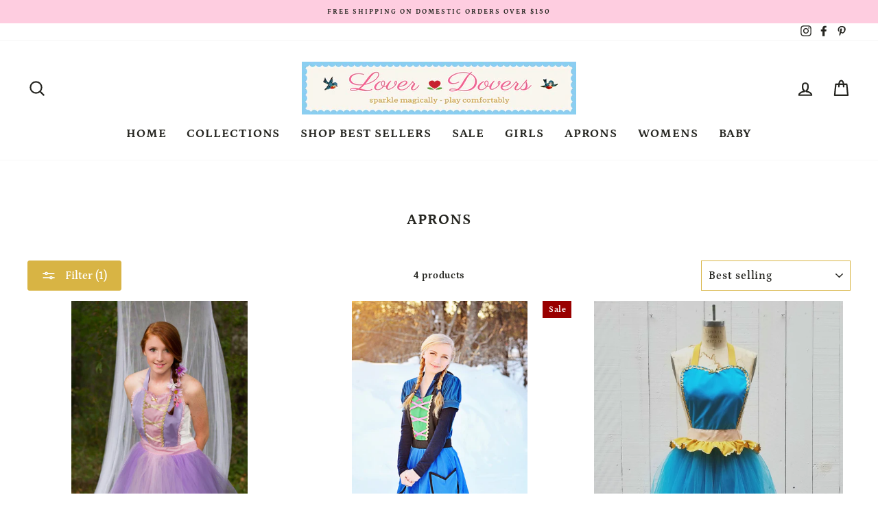

--- FILE ---
content_type: text/html; charset=utf-8
request_url: https://loverdovers.com/collections/aprons/princess_costume
body_size: 38287
content:
<!doctype html>
<html class="no-js" lang="en">
<head>
  <meta charset="utf-8">
  <meta http-equiv="X-UA-Compatible" content="IE=edge,chrome=1">
  <meta name="viewport" content="width=device-width,initial-scale=1">
  <meta name="theme-color" content="#d8b444">
  <link rel="canonical" href="https://loverdovers.com/collections/aprons/princess_costume">
  <link rel="canonical" href="https://loverdovers.com/collections/aprons/princess_costume">
  <link rel="preconnect" href="https://cdn.shopify.com">
  <link rel="preconnect" href="https://fonts.shopifycdn.com">
  <link rel="dns-prefetch" href="https://productreviews.shopifycdn.com">
  <link rel="dns-prefetch" href="https://ajax.googleapis.com">
  <link rel="dns-prefetch" href="https://maps.googleapis.com">
  <link rel="dns-prefetch" href="https://maps.gstatic.com"><link rel="shortcut icon" href="//loverdovers.com/cdn/shop/files/Heart-emblem_large_transparent_32x32.png?v=1613738666" type="image/png" /><title>Aprons
 &ndash; Tagged &quot;Princess_costume&quot;&ndash; LoverDovers
</title>
<meta property="og:site_name" content="LoverDovers">
  <meta property="og:url" content="https://loverdovers.com/collections/aprons/princess_costume">
  <meta property="og:title" content="Aprons">
  <meta property="og:type" content="website">
  <meta property="og:description" content="Lover Dovers makes handcrafted princess style dresses and aprons for girls, baby and women. The fresh princess dresses and costume designs are unique and comfortable to wear. Shop Lover Dovers for the best costumes and dresses."><meta property="og:image" content="http://loverdovers.com/cdn/shop/products/il_1140xN.532116388_9sbq_1200x630.jpg?v=1598959071"><meta property="og:image" content="http://loverdovers.com/cdn/shop/products/il_fullxfull.739585553_4z7e_1200x630.jpg?v=1594771170"><meta property="og:image" content="http://loverdovers.com/cdn/shop/products/il_1140xN.2490871554_92va_1200x630.jpg?v=1598965904">
  <meta property="og:image:secure_url" content="https://loverdovers.com/cdn/shop/products/il_1140xN.532116388_9sbq_1200x630.jpg?v=1598959071"><meta property="og:image:secure_url" content="https://loverdovers.com/cdn/shop/products/il_fullxfull.739585553_4z7e_1200x630.jpg?v=1594771170"><meta property="og:image:secure_url" content="https://loverdovers.com/cdn/shop/products/il_1140xN.2490871554_92va_1200x630.jpg?v=1598965904">
  <meta name="twitter:site" content="@">
  <meta name="twitter:card" content="summary_large_image">
  <meta name="twitter:title" content="Aprons">
  <meta name="twitter:description" content="Lover Dovers makes handcrafted princess style dresses and aprons for girls, baby and women. The fresh princess dresses and costume designs are unique and comfortable to wear. Shop Lover Dovers for the best costumes and dresses.">
<style data-shopify>@font-face {
  font-family: Petrona;
  font-weight: 700;
  font-style: normal;
  font-display: swap;
  src: url("//loverdovers.com/cdn/fonts/petrona/petrona_n7.8f0b6938e4c6f57dca1d71c2d799a3a6be96af37.woff2") format("woff2"),
       url("//loverdovers.com/cdn/fonts/petrona/petrona_n7.9d88fb3c3e708e09dfffac76539bc871aceddbeb.woff") format("woff");
}

  @font-face {
  font-family: Petrona;
  font-weight: 700;
  font-style: normal;
  font-display: swap;
  src: url("//loverdovers.com/cdn/fonts/petrona/petrona_n7.8f0b6938e4c6f57dca1d71c2d799a3a6be96af37.woff2") format("woff2"),
       url("//loverdovers.com/cdn/fonts/petrona/petrona_n7.9d88fb3c3e708e09dfffac76539bc871aceddbeb.woff") format("woff");
}


  @font-face {
  font-family: Petrona;
  font-weight: 600;
  font-style: normal;
  font-display: swap;
  src: url("//loverdovers.com/cdn/fonts/petrona/petrona_n6.06c8c1a30d209ace8f32eea26bd463580b9f0ac5.woff2") format("woff2"),
       url("//loverdovers.com/cdn/fonts/petrona/petrona_n6.17951580ea50b80d33e8a9789dbdff9384a5429a.woff") format("woff");
}

  @font-face {
  font-family: Petrona;
  font-weight: 700;
  font-style: italic;
  font-display: swap;
  src: url("//loverdovers.com/cdn/fonts/petrona/petrona_i7.675a611e19a4501392d3d73ea4c2ef1a076809f6.woff2") format("woff2"),
       url("//loverdovers.com/cdn/fonts/petrona/petrona_i7.4a7c01f1737983e5b658690665885c4681dca91f.woff") format("woff");
}

  @font-face {
  font-family: Petrona;
  font-weight: 600;
  font-style: italic;
  font-display: swap;
  src: url("//loverdovers.com/cdn/fonts/petrona/petrona_i6.6061b9b480cb30d37a90c861e7169df6fd298ee7.woff2") format("woff2"),
       url("//loverdovers.com/cdn/fonts/petrona/petrona_i6.961127155b80a6e8e8172f18ebde89de971387fc.woff") format("woff");
}

</style><link href="//loverdovers.com/cdn/shop/t/10/assets/theme.css?v=9254407057176464811732765926" rel="stylesheet" type="text/css" media="all" />
<style data-shopify>:root {
    --typeHeaderPrimary: Petrona;
    --typeHeaderFallback: serif;
    --typeHeaderSize: 22px;
    --typeHeaderWeight: 700;
    --typeHeaderLineHeight: 1.2;
    --typeHeaderSpacing: 0.05em;

    --typeBasePrimary:Petrona;
    --typeBaseFallback:serif;
    --typeBaseSize: 14px;
    --typeBaseWeight: 700;
    --typeBaseSpacing: 0.05em;
    --typeBaseLineHeight: 1.4;

    --typeCollectionTitle: 23px;

    --iconWeight: 5px;
    --iconLinecaps: round;

    
      --buttonRadius: 3px;
    

    --colorGridOverlayOpacity: 0.1;
  }
}</style><script>
    document.documentElement.className = document.documentElement.className.replace('no-js', 'js');

    window.theme = window.theme || {};
    theme.routes = {
      cart: "/cart",
      cartAdd: "/cart/add.js",
      cartChange: "/cart/change"
    };
    theme.strings = {
      soldOut: "Sold Out",
      unavailable: "Unavailable",
      stockLabel: "Only [count] items in stock!",
      willNotShipUntil: "Will not ship until [date]",
      willBeInStockAfter: "Will be in stock after [date]",
      waitingForStock: "Inventory on the way",
      savePrice: "Save [saved_amount]",
      cartEmpty: "Your cart is currently empty.",
      cartTermsConfirmation: "You must agree with the terms and conditions of sales to check out"
    };
    theme.settings = {
      dynamicVariantsEnable: true,
      dynamicVariantType: "button",
      cartType: "drawer",
      moneyFormat: "${{amount}}",
      saveType: "percent",
      recentlyViewedEnabled: false,
      predictiveSearch: true,
      predictiveSearchType: "product,article,page,collection",
      inventoryThreshold: 10,
      quickView: true,
      themeName: 'Impulse',
      themeVersion: "3.4.0"
    };
  </script>

  <script>window.performance && window.performance.mark && window.performance.mark('shopify.content_for_header.start');</script><meta id="shopify-digital-wallet" name="shopify-digital-wallet" content="/36222992519/digital_wallets/dialog">
<meta name="shopify-checkout-api-token" content="59043ab53902fde358b3fa1d2c012caf">
<meta id="in-context-paypal-metadata" data-shop-id="36222992519" data-venmo-supported="false" data-environment="production" data-locale="en_US" data-paypal-v4="true" data-currency="USD">
<link rel="alternate" type="application/atom+xml" title="Feed" href="/collections/aprons/princess_costume.atom" />
<link rel="alternate" type="application/json+oembed" href="https://loverdovers.com/collections/aprons/princess_costume.oembed">
<script async="async" src="/checkouts/internal/preloads.js?locale=en-US"></script>
<link rel="preconnect" href="https://shop.app" crossorigin="anonymous">
<script async="async" src="https://shop.app/checkouts/internal/preloads.js?locale=en-US&shop_id=36222992519" crossorigin="anonymous"></script>
<script id="apple-pay-shop-capabilities" type="application/json">{"shopId":36222992519,"countryCode":"US","currencyCode":"USD","merchantCapabilities":["supports3DS"],"merchantId":"gid:\/\/shopify\/Shop\/36222992519","merchantName":"LoverDovers","requiredBillingContactFields":["postalAddress","email"],"requiredShippingContactFields":["postalAddress","email"],"shippingType":"shipping","supportedNetworks":["visa","masterCard","amex","discover","elo","jcb"],"total":{"type":"pending","label":"LoverDovers","amount":"1.00"},"shopifyPaymentsEnabled":true,"supportsSubscriptions":true}</script>
<script id="shopify-features" type="application/json">{"accessToken":"59043ab53902fde358b3fa1d2c012caf","betas":["rich-media-storefront-analytics"],"domain":"loverdovers.com","predictiveSearch":true,"shopId":36222992519,"locale":"en"}</script>
<script>var Shopify = Shopify || {};
Shopify.shop = "loverdovers.myshopify.com";
Shopify.locale = "en";
Shopify.currency = {"active":"USD","rate":"1.0"};
Shopify.country = "US";
Shopify.theme = {"name":"Impulse with Installments message","id":120669077639,"schema_name":"Impulse","schema_version":"3.4.0","theme_store_id":857,"role":"main"};
Shopify.theme.handle = "null";
Shopify.theme.style = {"id":null,"handle":null};
Shopify.cdnHost = "loverdovers.com/cdn";
Shopify.routes = Shopify.routes || {};
Shopify.routes.root = "/";</script>
<script type="module">!function(o){(o.Shopify=o.Shopify||{}).modules=!0}(window);</script>
<script>!function(o){function n(){var o=[];function n(){o.push(Array.prototype.slice.apply(arguments))}return n.q=o,n}var t=o.Shopify=o.Shopify||{};t.loadFeatures=n(),t.autoloadFeatures=n()}(window);</script>
<script>
  window.ShopifyPay = window.ShopifyPay || {};
  window.ShopifyPay.apiHost = "shop.app\/pay";
  window.ShopifyPay.redirectState = null;
</script>
<script id="shop-js-analytics" type="application/json">{"pageType":"collection"}</script>
<script defer="defer" async type="module" src="//loverdovers.com/cdn/shopifycloud/shop-js/modules/v2/client.init-shop-cart-sync_BT-GjEfc.en.esm.js"></script>
<script defer="defer" async type="module" src="//loverdovers.com/cdn/shopifycloud/shop-js/modules/v2/chunk.common_D58fp_Oc.esm.js"></script>
<script defer="defer" async type="module" src="//loverdovers.com/cdn/shopifycloud/shop-js/modules/v2/chunk.modal_xMitdFEc.esm.js"></script>
<script type="module">
  await import("//loverdovers.com/cdn/shopifycloud/shop-js/modules/v2/client.init-shop-cart-sync_BT-GjEfc.en.esm.js");
await import("//loverdovers.com/cdn/shopifycloud/shop-js/modules/v2/chunk.common_D58fp_Oc.esm.js");
await import("//loverdovers.com/cdn/shopifycloud/shop-js/modules/v2/chunk.modal_xMitdFEc.esm.js");

  window.Shopify.SignInWithShop?.initShopCartSync?.({"fedCMEnabled":true,"windoidEnabled":true});

</script>
<script>
  window.Shopify = window.Shopify || {};
  if (!window.Shopify.featureAssets) window.Shopify.featureAssets = {};
  window.Shopify.featureAssets['shop-js'] = {"shop-cart-sync":["modules/v2/client.shop-cart-sync_DZOKe7Ll.en.esm.js","modules/v2/chunk.common_D58fp_Oc.esm.js","modules/v2/chunk.modal_xMitdFEc.esm.js"],"init-fed-cm":["modules/v2/client.init-fed-cm_B6oLuCjv.en.esm.js","modules/v2/chunk.common_D58fp_Oc.esm.js","modules/v2/chunk.modal_xMitdFEc.esm.js"],"shop-cash-offers":["modules/v2/client.shop-cash-offers_D2sdYoxE.en.esm.js","modules/v2/chunk.common_D58fp_Oc.esm.js","modules/v2/chunk.modal_xMitdFEc.esm.js"],"shop-login-button":["modules/v2/client.shop-login-button_QeVjl5Y3.en.esm.js","modules/v2/chunk.common_D58fp_Oc.esm.js","modules/v2/chunk.modal_xMitdFEc.esm.js"],"pay-button":["modules/v2/client.pay-button_DXTOsIq6.en.esm.js","modules/v2/chunk.common_D58fp_Oc.esm.js","modules/v2/chunk.modal_xMitdFEc.esm.js"],"shop-button":["modules/v2/client.shop-button_DQZHx9pm.en.esm.js","modules/v2/chunk.common_D58fp_Oc.esm.js","modules/v2/chunk.modal_xMitdFEc.esm.js"],"avatar":["modules/v2/client.avatar_BTnouDA3.en.esm.js"],"init-windoid":["modules/v2/client.init-windoid_CR1B-cfM.en.esm.js","modules/v2/chunk.common_D58fp_Oc.esm.js","modules/v2/chunk.modal_xMitdFEc.esm.js"],"init-shop-for-new-customer-accounts":["modules/v2/client.init-shop-for-new-customer-accounts_C_vY_xzh.en.esm.js","modules/v2/client.shop-login-button_QeVjl5Y3.en.esm.js","modules/v2/chunk.common_D58fp_Oc.esm.js","modules/v2/chunk.modal_xMitdFEc.esm.js"],"init-shop-email-lookup-coordinator":["modules/v2/client.init-shop-email-lookup-coordinator_BI7n9ZSv.en.esm.js","modules/v2/chunk.common_D58fp_Oc.esm.js","modules/v2/chunk.modal_xMitdFEc.esm.js"],"init-shop-cart-sync":["modules/v2/client.init-shop-cart-sync_BT-GjEfc.en.esm.js","modules/v2/chunk.common_D58fp_Oc.esm.js","modules/v2/chunk.modal_xMitdFEc.esm.js"],"shop-toast-manager":["modules/v2/client.shop-toast-manager_DiYdP3xc.en.esm.js","modules/v2/chunk.common_D58fp_Oc.esm.js","modules/v2/chunk.modal_xMitdFEc.esm.js"],"init-customer-accounts":["modules/v2/client.init-customer-accounts_D9ZNqS-Q.en.esm.js","modules/v2/client.shop-login-button_QeVjl5Y3.en.esm.js","modules/v2/chunk.common_D58fp_Oc.esm.js","modules/v2/chunk.modal_xMitdFEc.esm.js"],"init-customer-accounts-sign-up":["modules/v2/client.init-customer-accounts-sign-up_iGw4briv.en.esm.js","modules/v2/client.shop-login-button_QeVjl5Y3.en.esm.js","modules/v2/chunk.common_D58fp_Oc.esm.js","modules/v2/chunk.modal_xMitdFEc.esm.js"],"shop-follow-button":["modules/v2/client.shop-follow-button_CqMgW2wH.en.esm.js","modules/v2/chunk.common_D58fp_Oc.esm.js","modules/v2/chunk.modal_xMitdFEc.esm.js"],"checkout-modal":["modules/v2/client.checkout-modal_xHeaAweL.en.esm.js","modules/v2/chunk.common_D58fp_Oc.esm.js","modules/v2/chunk.modal_xMitdFEc.esm.js"],"shop-login":["modules/v2/client.shop-login_D91U-Q7h.en.esm.js","modules/v2/chunk.common_D58fp_Oc.esm.js","modules/v2/chunk.modal_xMitdFEc.esm.js"],"lead-capture":["modules/v2/client.lead-capture_BJmE1dJe.en.esm.js","modules/v2/chunk.common_D58fp_Oc.esm.js","modules/v2/chunk.modal_xMitdFEc.esm.js"],"payment-terms":["modules/v2/client.payment-terms_Ci9AEqFq.en.esm.js","modules/v2/chunk.common_D58fp_Oc.esm.js","modules/v2/chunk.modal_xMitdFEc.esm.js"]};
</script>
<script>(function() {
  var isLoaded = false;
  function asyncLoad() {
    if (isLoaded) return;
    isLoaded = true;
    var urls = ["https:\/\/static.klaviyo.com\/onsite\/js\/QVXf2t\/klaviyo.js?company_id=QVXf2t\u0026shop=loverdovers.myshopify.com"];
    for (var i = 0; i < urls.length; i++) {
      var s = document.createElement('script');
      s.type = 'text/javascript';
      s.async = true;
      s.src = urls[i];
      var x = document.getElementsByTagName('script')[0];
      x.parentNode.insertBefore(s, x);
    }
  };
  if(window.attachEvent) {
    window.attachEvent('onload', asyncLoad);
  } else {
    window.addEventListener('load', asyncLoad, false);
  }
})();</script>
<script id="__st">var __st={"a":36222992519,"offset":-28800,"reqid":"bba74420-5ead-43ed-aa82-cfd3da90c8be-1769308100","pageurl":"loverdovers.com\/collections\/aprons\/princess_costume","u":"28303e63538e","p":"collection","rtyp":"collection","rid":191322980487};</script>
<script>window.ShopifyPaypalV4VisibilityTracking = true;</script>
<script id="captcha-bootstrap">!function(){'use strict';const t='contact',e='account',n='new_comment',o=[[t,t],['blogs',n],['comments',n],[t,'customer']],c=[[e,'customer_login'],[e,'guest_login'],[e,'recover_customer_password'],[e,'create_customer']],r=t=>t.map((([t,e])=>`form[action*='/${t}']:not([data-nocaptcha='true']) input[name='form_type'][value='${e}']`)).join(','),a=t=>()=>t?[...document.querySelectorAll(t)].map((t=>t.form)):[];function s(){const t=[...o],e=r(t);return a(e)}const i='password',u='form_key',d=['recaptcha-v3-token','g-recaptcha-response','h-captcha-response',i],f=()=>{try{return window.sessionStorage}catch{return}},m='__shopify_v',_=t=>t.elements[u];function p(t,e,n=!1){try{const o=window.sessionStorage,c=JSON.parse(o.getItem(e)),{data:r}=function(t){const{data:e,action:n}=t;return t[m]||n?{data:e,action:n}:{data:t,action:n}}(c);for(const[e,n]of Object.entries(r))t.elements[e]&&(t.elements[e].value=n);n&&o.removeItem(e)}catch(o){console.error('form repopulation failed',{error:o})}}const l='form_type',E='cptcha';function T(t){t.dataset[E]=!0}const w=window,h=w.document,L='Shopify',v='ce_forms',y='captcha';let A=!1;((t,e)=>{const n=(g='f06e6c50-85a8-45c8-87d0-21a2b65856fe',I='https://cdn.shopify.com/shopifycloud/storefront-forms-hcaptcha/ce_storefront_forms_captcha_hcaptcha.v1.5.2.iife.js',D={infoText:'Protected by hCaptcha',privacyText:'Privacy',termsText:'Terms'},(t,e,n)=>{const o=w[L][v],c=o.bindForm;if(c)return c(t,g,e,D).then(n);var r;o.q.push([[t,g,e,D],n]),r=I,A||(h.body.append(Object.assign(h.createElement('script'),{id:'captcha-provider',async:!0,src:r})),A=!0)});var g,I,D;w[L]=w[L]||{},w[L][v]=w[L][v]||{},w[L][v].q=[],w[L][y]=w[L][y]||{},w[L][y].protect=function(t,e){n(t,void 0,e),T(t)},Object.freeze(w[L][y]),function(t,e,n,w,h,L){const[v,y,A,g]=function(t,e,n){const i=e?o:[],u=t?c:[],d=[...i,...u],f=r(d),m=r(i),_=r(d.filter((([t,e])=>n.includes(e))));return[a(f),a(m),a(_),s()]}(w,h,L),I=t=>{const e=t.target;return e instanceof HTMLFormElement?e:e&&e.form},D=t=>v().includes(t);t.addEventListener('submit',(t=>{const e=I(t);if(!e)return;const n=D(e)&&!e.dataset.hcaptchaBound&&!e.dataset.recaptchaBound,o=_(e),c=g().includes(e)&&(!o||!o.value);(n||c)&&t.preventDefault(),c&&!n&&(function(t){try{if(!f())return;!function(t){const e=f();if(!e)return;const n=_(t);if(!n)return;const o=n.value;o&&e.removeItem(o)}(t);const e=Array.from(Array(32),(()=>Math.random().toString(36)[2])).join('');!function(t,e){_(t)||t.append(Object.assign(document.createElement('input'),{type:'hidden',name:u})),t.elements[u].value=e}(t,e),function(t,e){const n=f();if(!n)return;const o=[...t.querySelectorAll(`input[type='${i}']`)].map((({name:t})=>t)),c=[...d,...o],r={};for(const[a,s]of new FormData(t).entries())c.includes(a)||(r[a]=s);n.setItem(e,JSON.stringify({[m]:1,action:t.action,data:r}))}(t,e)}catch(e){console.error('failed to persist form',e)}}(e),e.submit())}));const S=(t,e)=>{t&&!t.dataset[E]&&(n(t,e.some((e=>e===t))),T(t))};for(const o of['focusin','change'])t.addEventListener(o,(t=>{const e=I(t);D(e)&&S(e,y())}));const B=e.get('form_key'),M=e.get(l),P=B&&M;t.addEventListener('DOMContentLoaded',(()=>{const t=y();if(P)for(const e of t)e.elements[l].value===M&&p(e,B);[...new Set([...A(),...v().filter((t=>'true'===t.dataset.shopifyCaptcha))])].forEach((e=>S(e,t)))}))}(h,new URLSearchParams(w.location.search),n,t,e,['guest_login'])})(!0,!0)}();</script>
<script integrity="sha256-4kQ18oKyAcykRKYeNunJcIwy7WH5gtpwJnB7kiuLZ1E=" data-source-attribution="shopify.loadfeatures" defer="defer" src="//loverdovers.com/cdn/shopifycloud/storefront/assets/storefront/load_feature-a0a9edcb.js" crossorigin="anonymous"></script>
<script crossorigin="anonymous" defer="defer" src="//loverdovers.com/cdn/shopifycloud/storefront/assets/shopify_pay/storefront-65b4c6d7.js?v=20250812"></script>
<script data-source-attribution="shopify.dynamic_checkout.dynamic.init">var Shopify=Shopify||{};Shopify.PaymentButton=Shopify.PaymentButton||{isStorefrontPortableWallets:!0,init:function(){window.Shopify.PaymentButton.init=function(){};var t=document.createElement("script");t.src="https://loverdovers.com/cdn/shopifycloud/portable-wallets/latest/portable-wallets.en.js",t.type="module",document.head.appendChild(t)}};
</script>
<script data-source-attribution="shopify.dynamic_checkout.buyer_consent">
  function portableWalletsHideBuyerConsent(e){var t=document.getElementById("shopify-buyer-consent"),n=document.getElementById("shopify-subscription-policy-button");t&&n&&(t.classList.add("hidden"),t.setAttribute("aria-hidden","true"),n.removeEventListener("click",e))}function portableWalletsShowBuyerConsent(e){var t=document.getElementById("shopify-buyer-consent"),n=document.getElementById("shopify-subscription-policy-button");t&&n&&(t.classList.remove("hidden"),t.removeAttribute("aria-hidden"),n.addEventListener("click",e))}window.Shopify?.PaymentButton&&(window.Shopify.PaymentButton.hideBuyerConsent=portableWalletsHideBuyerConsent,window.Shopify.PaymentButton.showBuyerConsent=portableWalletsShowBuyerConsent);
</script>
<script data-source-attribution="shopify.dynamic_checkout.cart.bootstrap">document.addEventListener("DOMContentLoaded",(function(){function t(){return document.querySelector("shopify-accelerated-checkout-cart, shopify-accelerated-checkout")}if(t())Shopify.PaymentButton.init();else{new MutationObserver((function(e,n){t()&&(Shopify.PaymentButton.init(),n.disconnect())})).observe(document.body,{childList:!0,subtree:!0})}}));
</script>
<link id="shopify-accelerated-checkout-styles" rel="stylesheet" media="screen" href="https://loverdovers.com/cdn/shopifycloud/portable-wallets/latest/accelerated-checkout-backwards-compat.css" crossorigin="anonymous">
<style id="shopify-accelerated-checkout-cart">
        #shopify-buyer-consent {
  margin-top: 1em;
  display: inline-block;
  width: 100%;
}

#shopify-buyer-consent.hidden {
  display: none;
}

#shopify-subscription-policy-button {
  background: none;
  border: none;
  padding: 0;
  text-decoration: underline;
  font-size: inherit;
  cursor: pointer;
}

#shopify-subscription-policy-button::before {
  box-shadow: none;
}

      </style>

<script>window.performance && window.performance.mark && window.performance.mark('shopify.content_for_header.end');</script>

  <script src="//loverdovers.com/cdn/shop/t/10/assets/vendor-scripts-v7.js" defer="defer"></script><script src="//loverdovers.com/cdn/shop/t/10/assets/theme.js?v=117654868488806554321645250940" defer="defer"></script><link href="https://monorail-edge.shopifysvc.com" rel="dns-prefetch">
<script>(function(){if ("sendBeacon" in navigator && "performance" in window) {try {var session_token_from_headers = performance.getEntriesByType('navigation')[0].serverTiming.find(x => x.name == '_s').description;} catch {var session_token_from_headers = undefined;}var session_cookie_matches = document.cookie.match(/_shopify_s=([^;]*)/);var session_token_from_cookie = session_cookie_matches && session_cookie_matches.length === 2 ? session_cookie_matches[1] : "";var session_token = session_token_from_headers || session_token_from_cookie || "";function handle_abandonment_event(e) {var entries = performance.getEntries().filter(function(entry) {return /monorail-edge.shopifysvc.com/.test(entry.name);});if (!window.abandonment_tracked && entries.length === 0) {window.abandonment_tracked = true;var currentMs = Date.now();var navigation_start = performance.timing.navigationStart;var payload = {shop_id: 36222992519,url: window.location.href,navigation_start,duration: currentMs - navigation_start,session_token,page_type: "collection"};window.navigator.sendBeacon("https://monorail-edge.shopifysvc.com/v1/produce", JSON.stringify({schema_id: "online_store_buyer_site_abandonment/1.1",payload: payload,metadata: {event_created_at_ms: currentMs,event_sent_at_ms: currentMs}}));}}window.addEventListener('pagehide', handle_abandonment_event);}}());</script>
<script id="web-pixels-manager-setup">(function e(e,d,r,n,o){if(void 0===o&&(o={}),!Boolean(null===(a=null===(i=window.Shopify)||void 0===i?void 0:i.analytics)||void 0===a?void 0:a.replayQueue)){var i,a;window.Shopify=window.Shopify||{};var t=window.Shopify;t.analytics=t.analytics||{};var s=t.analytics;s.replayQueue=[],s.publish=function(e,d,r){return s.replayQueue.push([e,d,r]),!0};try{self.performance.mark("wpm:start")}catch(e){}var l=function(){var e={modern:/Edge?\/(1{2}[4-9]|1[2-9]\d|[2-9]\d{2}|\d{4,})\.\d+(\.\d+|)|Firefox\/(1{2}[4-9]|1[2-9]\d|[2-9]\d{2}|\d{4,})\.\d+(\.\d+|)|Chrom(ium|e)\/(9{2}|\d{3,})\.\d+(\.\d+|)|(Maci|X1{2}).+ Version\/(15\.\d+|(1[6-9]|[2-9]\d|\d{3,})\.\d+)([,.]\d+|)( \(\w+\)|)( Mobile\/\w+|) Safari\/|Chrome.+OPR\/(9{2}|\d{3,})\.\d+\.\d+|(CPU[ +]OS|iPhone[ +]OS|CPU[ +]iPhone|CPU IPhone OS|CPU iPad OS)[ +]+(15[._]\d+|(1[6-9]|[2-9]\d|\d{3,})[._]\d+)([._]\d+|)|Android:?[ /-](13[3-9]|1[4-9]\d|[2-9]\d{2}|\d{4,})(\.\d+|)(\.\d+|)|Android.+Firefox\/(13[5-9]|1[4-9]\d|[2-9]\d{2}|\d{4,})\.\d+(\.\d+|)|Android.+Chrom(ium|e)\/(13[3-9]|1[4-9]\d|[2-9]\d{2}|\d{4,})\.\d+(\.\d+|)|SamsungBrowser\/([2-9]\d|\d{3,})\.\d+/,legacy:/Edge?\/(1[6-9]|[2-9]\d|\d{3,})\.\d+(\.\d+|)|Firefox\/(5[4-9]|[6-9]\d|\d{3,})\.\d+(\.\d+|)|Chrom(ium|e)\/(5[1-9]|[6-9]\d|\d{3,})\.\d+(\.\d+|)([\d.]+$|.*Safari\/(?![\d.]+ Edge\/[\d.]+$))|(Maci|X1{2}).+ Version\/(10\.\d+|(1[1-9]|[2-9]\d|\d{3,})\.\d+)([,.]\d+|)( \(\w+\)|)( Mobile\/\w+|) Safari\/|Chrome.+OPR\/(3[89]|[4-9]\d|\d{3,})\.\d+\.\d+|(CPU[ +]OS|iPhone[ +]OS|CPU[ +]iPhone|CPU IPhone OS|CPU iPad OS)[ +]+(10[._]\d+|(1[1-9]|[2-9]\d|\d{3,})[._]\d+)([._]\d+|)|Android:?[ /-](13[3-9]|1[4-9]\d|[2-9]\d{2}|\d{4,})(\.\d+|)(\.\d+|)|Mobile Safari.+OPR\/([89]\d|\d{3,})\.\d+\.\d+|Android.+Firefox\/(13[5-9]|1[4-9]\d|[2-9]\d{2}|\d{4,})\.\d+(\.\d+|)|Android.+Chrom(ium|e)\/(13[3-9]|1[4-9]\d|[2-9]\d{2}|\d{4,})\.\d+(\.\d+|)|Android.+(UC? ?Browser|UCWEB|U3)[ /]?(15\.([5-9]|\d{2,})|(1[6-9]|[2-9]\d|\d{3,})\.\d+)\.\d+|SamsungBrowser\/(5\.\d+|([6-9]|\d{2,})\.\d+)|Android.+MQ{2}Browser\/(14(\.(9|\d{2,})|)|(1[5-9]|[2-9]\d|\d{3,})(\.\d+|))(\.\d+|)|K[Aa][Ii]OS\/(3\.\d+|([4-9]|\d{2,})\.\d+)(\.\d+|)/},d=e.modern,r=e.legacy,n=navigator.userAgent;return n.match(d)?"modern":n.match(r)?"legacy":"unknown"}(),u="modern"===l?"modern":"legacy",c=(null!=n?n:{modern:"",legacy:""})[u],f=function(e){return[e.baseUrl,"/wpm","/b",e.hashVersion,"modern"===e.buildTarget?"m":"l",".js"].join("")}({baseUrl:d,hashVersion:r,buildTarget:u}),m=function(e){var d=e.version,r=e.bundleTarget,n=e.surface,o=e.pageUrl,i=e.monorailEndpoint;return{emit:function(e){var a=e.status,t=e.errorMsg,s=(new Date).getTime(),l=JSON.stringify({metadata:{event_sent_at_ms:s},events:[{schema_id:"web_pixels_manager_load/3.1",payload:{version:d,bundle_target:r,page_url:o,status:a,surface:n,error_msg:t},metadata:{event_created_at_ms:s}}]});if(!i)return console&&console.warn&&console.warn("[Web Pixels Manager] No Monorail endpoint provided, skipping logging."),!1;try{return self.navigator.sendBeacon.bind(self.navigator)(i,l)}catch(e){}var u=new XMLHttpRequest;try{return u.open("POST",i,!0),u.setRequestHeader("Content-Type","text/plain"),u.send(l),!0}catch(e){return console&&console.warn&&console.warn("[Web Pixels Manager] Got an unhandled error while logging to Monorail."),!1}}}}({version:r,bundleTarget:l,surface:e.surface,pageUrl:self.location.href,monorailEndpoint:e.monorailEndpoint});try{o.browserTarget=l,function(e){var d=e.src,r=e.async,n=void 0===r||r,o=e.onload,i=e.onerror,a=e.sri,t=e.scriptDataAttributes,s=void 0===t?{}:t,l=document.createElement("script"),u=document.querySelector("head"),c=document.querySelector("body");if(l.async=n,l.src=d,a&&(l.integrity=a,l.crossOrigin="anonymous"),s)for(var f in s)if(Object.prototype.hasOwnProperty.call(s,f))try{l.dataset[f]=s[f]}catch(e){}if(o&&l.addEventListener("load",o),i&&l.addEventListener("error",i),u)u.appendChild(l);else{if(!c)throw new Error("Did not find a head or body element to append the script");c.appendChild(l)}}({src:f,async:!0,onload:function(){if(!function(){var e,d;return Boolean(null===(d=null===(e=window.Shopify)||void 0===e?void 0:e.analytics)||void 0===d?void 0:d.initialized)}()){var d=window.webPixelsManager.init(e)||void 0;if(d){var r=window.Shopify.analytics;r.replayQueue.forEach((function(e){var r=e[0],n=e[1],o=e[2];d.publishCustomEvent(r,n,o)})),r.replayQueue=[],r.publish=d.publishCustomEvent,r.visitor=d.visitor,r.initialized=!0}}},onerror:function(){return m.emit({status:"failed",errorMsg:"".concat(f," has failed to load")})},sri:function(e){var d=/^sha384-[A-Za-z0-9+/=]+$/;return"string"==typeof e&&d.test(e)}(c)?c:"",scriptDataAttributes:o}),m.emit({status:"loading"})}catch(e){m.emit({status:"failed",errorMsg:(null==e?void 0:e.message)||"Unknown error"})}}})({shopId: 36222992519,storefrontBaseUrl: "https://loverdovers.com",extensionsBaseUrl: "https://extensions.shopifycdn.com/cdn/shopifycloud/web-pixels-manager",monorailEndpoint: "https://monorail-edge.shopifysvc.com/unstable/produce_batch",surface: "storefront-renderer",enabledBetaFlags: ["2dca8a86"],webPixelsConfigList: [{"id":"1814888583","configuration":"{\"accountID\":\"QVXf2t\",\"webPixelConfig\":\"eyJlbmFibGVBZGRlZFRvQ2FydEV2ZW50cyI6IHRydWV9\"}","eventPayloadVersion":"v1","runtimeContext":"STRICT","scriptVersion":"524f6c1ee37bacdca7657a665bdca589","type":"APP","apiClientId":123074,"privacyPurposes":["ANALYTICS","MARKETING"],"dataSharingAdjustments":{"protectedCustomerApprovalScopes":["read_customer_address","read_customer_email","read_customer_name","read_customer_personal_data","read_customer_phone"]}},{"id":"1063485575","configuration":"{\"tagID\":\"2614217168917\"}","eventPayloadVersion":"v1","runtimeContext":"STRICT","scriptVersion":"18031546ee651571ed29edbe71a3550b","type":"APP","apiClientId":3009811,"privacyPurposes":["ANALYTICS","MARKETING","SALE_OF_DATA"],"dataSharingAdjustments":{"protectedCustomerApprovalScopes":["read_customer_address","read_customer_email","read_customer_name","read_customer_personal_data","read_customer_phone"]}},{"id":"shopify-app-pixel","configuration":"{}","eventPayloadVersion":"v1","runtimeContext":"STRICT","scriptVersion":"0450","apiClientId":"shopify-pixel","type":"APP","privacyPurposes":["ANALYTICS","MARKETING"]},{"id":"shopify-custom-pixel","eventPayloadVersion":"v1","runtimeContext":"LAX","scriptVersion":"0450","apiClientId":"shopify-pixel","type":"CUSTOM","privacyPurposes":["ANALYTICS","MARKETING"]}],isMerchantRequest: false,initData: {"shop":{"name":"LoverDovers","paymentSettings":{"currencyCode":"USD"},"myshopifyDomain":"loverdovers.myshopify.com","countryCode":"US","storefrontUrl":"https:\/\/loverdovers.com"},"customer":null,"cart":null,"checkout":null,"productVariants":[],"purchasingCompany":null},},"https://loverdovers.com/cdn","fcfee988w5aeb613cpc8e4bc33m6693e112",{"modern":"","legacy":""},{"shopId":"36222992519","storefrontBaseUrl":"https:\/\/loverdovers.com","extensionBaseUrl":"https:\/\/extensions.shopifycdn.com\/cdn\/shopifycloud\/web-pixels-manager","surface":"storefront-renderer","enabledBetaFlags":"[\"2dca8a86\"]","isMerchantRequest":"false","hashVersion":"fcfee988w5aeb613cpc8e4bc33m6693e112","publish":"custom","events":"[[\"page_viewed\",{}],[\"collection_viewed\",{\"collection\":{\"id\":\"191322980487\",\"title\":\"Aprons\",\"productVariants\":[{\"price\":{\"amount\":49.0,\"currencyCode\":\"USD\"},\"product\":{\"title\":\"Rapunzel Costume Tutu Apron in Lavender for Women\",\"vendor\":\"LoverDovers\",\"id\":\"5167428698247\",\"untranslatedTitle\":\"Rapunzel Costume Tutu Apron in Lavender for Women\",\"url\":\"\/products\/rapunzel-costume-tutu-apron-in-lavender-for-women\",\"type\":\"sale\"},\"id\":\"40822370861191\",\"image\":{\"src\":\"\/\/loverdovers.com\/cdn\/shop\/products\/il_1140xN.532116388_9sbq.jpg?v=1598959071\"},\"sku\":\"\",\"title\":\"Sm\/med- fits 0-12\/14\",\"untranslatedTitle\":\"Sm\/med- fits 0-12\/14\"},{\"price\":{\"amount\":29.0,\"currencyCode\":\"USD\"},\"product\":{\"title\":\"ANNA apron for women\",\"vendor\":\"LoverDovers\",\"id\":\"4781406552199\",\"untranslatedTitle\":\"ANNA apron for women\",\"url\":\"\/products\/anna-apron-for-women-anna-costume-apron\",\"type\":\"Women's Apron\"},\"id\":\"34469954748551\",\"image\":{\"src\":\"\/\/loverdovers.com\/cdn\/shop\/products\/il_fullxfull.739585553_4z7e.jpg?v=1594771170\"},\"sku\":\"APR431A\",\"title\":\"SM\/MED 0-14\",\"untranslatedTitle\":\"SM\/MED 0-14\"},{\"price\":{\"amount\":59.0,\"currencyCode\":\"USD\"},\"product\":{\"title\":\"Jasmine Costume Tutu Apron for Women\",\"vendor\":\"LoverDovers\",\"id\":\"5167431811207\",\"untranslatedTitle\":\"Jasmine Costume Tutu Apron for Women\",\"url\":\"\/products\/jasmine-costume-tutu-apron-for-women\",\"type\":\"sale\"},\"id\":\"40027442806919\",\"image\":{\"src\":\"\/\/loverdovers.com\/cdn\/shop\/products\/il_1140xN.2490871554_92va.jpg?v=1598965904\"},\"sku\":\"MLP712A\",\"title\":\"SM\/MED 0-12\/14\",\"untranslatedTitle\":\"SM\/MED 0-12\/14\"},{\"price\":{\"amount\":79.0,\"currencyCode\":\"USD\"},\"product\":{\"title\":\"Jasmine Costume Tutu For Women\",\"vendor\":\"LoverDovers\",\"id\":\"6739738132615\",\"untranslatedTitle\":\"Jasmine Costume Tutu For Women\",\"url\":\"\/products\/jasmine-costume-tutu-for-women\",\"type\":\"sale\"},\"id\":\"40027666940039\",\"image\":{\"src\":\"\/\/loverdovers.com\/cdn\/shop\/products\/Princess_Jasmine_Aladdin_Tutu_Apron_1.jpg?v=1660082291\"},\"sku\":\"MLP702\",\"title\":\"Default Title\",\"untranslatedTitle\":\"Default Title\"}]}}]]"});</script><script>
  window.ShopifyAnalytics = window.ShopifyAnalytics || {};
  window.ShopifyAnalytics.meta = window.ShopifyAnalytics.meta || {};
  window.ShopifyAnalytics.meta.currency = 'USD';
  var meta = {"products":[{"id":5167428698247,"gid":"gid:\/\/shopify\/Product\/5167428698247","vendor":"LoverDovers","type":"sale","handle":"rapunzel-costume-tutu-apron-in-lavender-for-women","variants":[{"id":40822370861191,"price":4900,"name":"Rapunzel Costume Tutu Apron in Lavender for Women - Sm\/med- fits 0-12\/14","public_title":"Sm\/med- fits 0-12\/14","sku":""},{"id":40822370893959,"price":4900,"name":"Rapunzel Costume Tutu Apron in Lavender for Women - Lg\/XL- fits 12-24","public_title":"Lg\/XL- fits 12-24","sku":""}],"remote":false},{"id":4781406552199,"gid":"gid:\/\/shopify\/Product\/4781406552199","vendor":"LoverDovers","type":"Women's Apron","handle":"anna-apron-for-women-anna-costume-apron","variants":[{"id":34469954748551,"price":2900,"name":"ANNA apron for women - SM\/MED 0-14","public_title":"SM\/MED 0-14","sku":"APR431A"},{"id":34469954781319,"price":2900,"name":"ANNA apron for women - LG\/XL 12-24","public_title":"LG\/XL 12-24","sku":"APR431B"}],"remote":false},{"id":5167431811207,"gid":"gid:\/\/shopify\/Product\/5167431811207","vendor":"LoverDovers","type":"sale","handle":"jasmine-costume-tutu-apron-for-women","variants":[{"id":40027442806919,"price":5900,"name":"Jasmine Costume Tutu Apron for Women - SM\/MED 0-12\/14","public_title":"SM\/MED 0-12\/14","sku":"MLP712A"},{"id":40027442839687,"price":5900,"name":"Jasmine Costume Tutu Apron for Women - LG\/XL 12-24","public_title":"LG\/XL 12-24","sku":"MLP712B"}],"remote":false},{"id":6739738132615,"gid":"gid:\/\/shopify\/Product\/6739738132615","vendor":"LoverDovers","type":"sale","handle":"jasmine-costume-tutu-for-women","variants":[{"id":40027666940039,"price":7900,"name":"Jasmine Costume Tutu For Women","public_title":null,"sku":"MLP702"}],"remote":false}],"page":{"pageType":"collection","resourceType":"collection","resourceId":191322980487,"requestId":"bba74420-5ead-43ed-aa82-cfd3da90c8be-1769308100"}};
  for (var attr in meta) {
    window.ShopifyAnalytics.meta[attr] = meta[attr];
  }
</script>
<script class="analytics">
  (function () {
    var customDocumentWrite = function(content) {
      var jquery = null;

      if (window.jQuery) {
        jquery = window.jQuery;
      } else if (window.Checkout && window.Checkout.$) {
        jquery = window.Checkout.$;
      }

      if (jquery) {
        jquery('body').append(content);
      }
    };

    var hasLoggedConversion = function(token) {
      if (token) {
        return document.cookie.indexOf('loggedConversion=' + token) !== -1;
      }
      return false;
    }

    var setCookieIfConversion = function(token) {
      if (token) {
        var twoMonthsFromNow = new Date(Date.now());
        twoMonthsFromNow.setMonth(twoMonthsFromNow.getMonth() + 2);

        document.cookie = 'loggedConversion=' + token + '; expires=' + twoMonthsFromNow;
      }
    }

    var trekkie = window.ShopifyAnalytics.lib = window.trekkie = window.trekkie || [];
    if (trekkie.integrations) {
      return;
    }
    trekkie.methods = [
      'identify',
      'page',
      'ready',
      'track',
      'trackForm',
      'trackLink'
    ];
    trekkie.factory = function(method) {
      return function() {
        var args = Array.prototype.slice.call(arguments);
        args.unshift(method);
        trekkie.push(args);
        return trekkie;
      };
    };
    for (var i = 0; i < trekkie.methods.length; i++) {
      var key = trekkie.methods[i];
      trekkie[key] = trekkie.factory(key);
    }
    trekkie.load = function(config) {
      trekkie.config = config || {};
      trekkie.config.initialDocumentCookie = document.cookie;
      var first = document.getElementsByTagName('script')[0];
      var script = document.createElement('script');
      script.type = 'text/javascript';
      script.onerror = function(e) {
        var scriptFallback = document.createElement('script');
        scriptFallback.type = 'text/javascript';
        scriptFallback.onerror = function(error) {
                var Monorail = {
      produce: function produce(monorailDomain, schemaId, payload) {
        var currentMs = new Date().getTime();
        var event = {
          schema_id: schemaId,
          payload: payload,
          metadata: {
            event_created_at_ms: currentMs,
            event_sent_at_ms: currentMs
          }
        };
        return Monorail.sendRequest("https://" + monorailDomain + "/v1/produce", JSON.stringify(event));
      },
      sendRequest: function sendRequest(endpointUrl, payload) {
        // Try the sendBeacon API
        if (window && window.navigator && typeof window.navigator.sendBeacon === 'function' && typeof window.Blob === 'function' && !Monorail.isIos12()) {
          var blobData = new window.Blob([payload], {
            type: 'text/plain'
          });

          if (window.navigator.sendBeacon(endpointUrl, blobData)) {
            return true;
          } // sendBeacon was not successful

        } // XHR beacon

        var xhr = new XMLHttpRequest();

        try {
          xhr.open('POST', endpointUrl);
          xhr.setRequestHeader('Content-Type', 'text/plain');
          xhr.send(payload);
        } catch (e) {
          console.log(e);
        }

        return false;
      },
      isIos12: function isIos12() {
        return window.navigator.userAgent.lastIndexOf('iPhone; CPU iPhone OS 12_') !== -1 || window.navigator.userAgent.lastIndexOf('iPad; CPU OS 12_') !== -1;
      }
    };
    Monorail.produce('monorail-edge.shopifysvc.com',
      'trekkie_storefront_load_errors/1.1',
      {shop_id: 36222992519,
      theme_id: 120669077639,
      app_name: "storefront",
      context_url: window.location.href,
      source_url: "//loverdovers.com/cdn/s/trekkie.storefront.8d95595f799fbf7e1d32231b9a28fd43b70c67d3.min.js"});

        };
        scriptFallback.async = true;
        scriptFallback.src = '//loverdovers.com/cdn/s/trekkie.storefront.8d95595f799fbf7e1d32231b9a28fd43b70c67d3.min.js';
        first.parentNode.insertBefore(scriptFallback, first);
      };
      script.async = true;
      script.src = '//loverdovers.com/cdn/s/trekkie.storefront.8d95595f799fbf7e1d32231b9a28fd43b70c67d3.min.js';
      first.parentNode.insertBefore(script, first);
    };
    trekkie.load(
      {"Trekkie":{"appName":"storefront","development":false,"defaultAttributes":{"shopId":36222992519,"isMerchantRequest":null,"themeId":120669077639,"themeCityHash":"9353808603508248233","contentLanguage":"en","currency":"USD","eventMetadataId":"d2884b1d-7d7e-42b0-8002-58478f33661c"},"isServerSideCookieWritingEnabled":true,"monorailRegion":"shop_domain","enabledBetaFlags":["65f19447"]},"Session Attribution":{},"S2S":{"facebookCapiEnabled":false,"source":"trekkie-storefront-renderer","apiClientId":580111}}
    );

    var loaded = false;
    trekkie.ready(function() {
      if (loaded) return;
      loaded = true;

      window.ShopifyAnalytics.lib = window.trekkie;

      var originalDocumentWrite = document.write;
      document.write = customDocumentWrite;
      try { window.ShopifyAnalytics.merchantGoogleAnalytics.call(this); } catch(error) {};
      document.write = originalDocumentWrite;

      window.ShopifyAnalytics.lib.page(null,{"pageType":"collection","resourceType":"collection","resourceId":191322980487,"requestId":"bba74420-5ead-43ed-aa82-cfd3da90c8be-1769308100","shopifyEmitted":true});

      var match = window.location.pathname.match(/checkouts\/(.+)\/(thank_you|post_purchase)/)
      var token = match? match[1]: undefined;
      if (!hasLoggedConversion(token)) {
        setCookieIfConversion(token);
        window.ShopifyAnalytics.lib.track("Viewed Product Category",{"currency":"USD","category":"Collection: aprons","collectionName":"aprons","collectionId":191322980487,"nonInteraction":true},undefined,undefined,{"shopifyEmitted":true});
      }
    });


        var eventsListenerScript = document.createElement('script');
        eventsListenerScript.async = true;
        eventsListenerScript.src = "//loverdovers.com/cdn/shopifycloud/storefront/assets/shop_events_listener-3da45d37.js";
        document.getElementsByTagName('head')[0].appendChild(eventsListenerScript);

})();</script>
<script
  defer
  src="https://loverdovers.com/cdn/shopifycloud/perf-kit/shopify-perf-kit-3.0.4.min.js"
  data-application="storefront-renderer"
  data-shop-id="36222992519"
  data-render-region="gcp-us-central1"
  data-page-type="collection"
  data-theme-instance-id="120669077639"
  data-theme-name="Impulse"
  data-theme-version="3.4.0"
  data-monorail-region="shop_domain"
  data-resource-timing-sampling-rate="10"
  data-shs="true"
  data-shs-beacon="true"
  data-shs-export-with-fetch="true"
  data-shs-logs-sample-rate="1"
  data-shs-beacon-endpoint="https://loverdovers.com/api/collect"
></script>
</head>

<body class="template-collection" data-center-text="true" data-button_style="round-slight" data-type_header_capitalize="true" data-type_headers_align_text="true" data-type_product_capitalize="false" data-swatch_style="round">

  <a class="in-page-link visually-hidden skip-link" href="#MainContent">Skip to content</a>

  <div id="PageContainer" class="page-container">
    <div class="transition-body"><div id="shopify-section-header" class="shopify-section">

<div id="NavDrawer" class="drawer drawer--left">
  <div class="drawer__contents">
    <div class="drawer__fixed-header drawer__fixed-header--full">
      <div class="drawer__header drawer__header--full appear-animation appear-delay-1">
        <div class="h2 drawer__title">
        </div>
        <div class="drawer__close">
          <button type="button" class="drawer__close-button js-drawer-close">
            <svg aria-hidden="true" focusable="false" role="presentation" class="icon icon-close" viewBox="0 0 64 64"><path d="M19 17.61l27.12 27.13m0-27.12L19 44.74"/></svg>
            <span class="icon__fallback-text">Close menu</span>
          </button>
        </div>
      </div>
    </div>
    <div class="drawer__scrollable">
      <ul class="mobile-nav mobile-nav--heading-style" role="navigation" aria-label="Primary"><li class="mobile-nav__item appear-animation appear-delay-2"><a href="/" class="mobile-nav__link mobile-nav__link--top-level">Home</a></li><li class="mobile-nav__item appear-animation appear-delay-3"><div class="mobile-nav__has-sublist"><a href="/collections"
                    class="mobile-nav__link mobile-nav__link--top-level"
                    id="Label-collections2"
                    >
                    Collections
                  </a>
                  <div class="mobile-nav__toggle">
                    <button type="button"
                      aria-controls="Linklist-collections2"
                      class="collapsible-trigger collapsible--auto-height"><span class="collapsible-trigger__icon collapsible-trigger__icon--open" role="presentation">
  <svg aria-hidden="true" focusable="false" role="presentation" class="icon icon--wide icon-chevron-down" viewBox="0 0 28 16"><path d="M1.57 1.59l12.76 12.77L27.1 1.59" stroke-width="2" stroke="#000" fill="none" fill-rule="evenodd"/></svg>
</span>
</button>
                  </div></div><div id="Linklist-collections2"
                class="mobile-nav__sublist collapsible-content collapsible-content--all"
                aria-labelledby="Label-collections2"
                >
                <div class="collapsible-content__inner">
                  <ul class="mobile-nav__sublist"><li class="mobile-nav__item">
                        <div class="mobile-nav__child-item"><a href="/collections/retro-storybook-collection"
                              class="mobile-nav__link"
                              id="Sublabel-collections-retro-storybook-collection1"
                              >
                              Retro Storybook Collection 
                            </a></div></li><li class="mobile-nav__item">
                        <div class="mobile-nav__child-item"><a href="/collections/all-aprons"
                              class="mobile-nav__link"
                              id="Sublabel-collections-all-aprons2"
                              >
                              Women&#39;s Styles
                            </a></div></li><li class="mobile-nav__item">
                        <div class="mobile-nav__child-item"><a href="/collections/brand-new-styles"
                              class="mobile-nav__link"
                              id="Sublabel-collections-brand-new-styles3"
                              >
                              Brand New Styles!
                            </a></div></li><li class="mobile-nav__item">
                        <div class="mobile-nav__child-item"><a href="/collections/dresses"
                              class="mobile-nav__link"
                              id="Sublabel-collections-dresses4"
                              >
                              Girls Dresses
                            </a></div></li><li class="mobile-nav__item">
                        <div class="mobile-nav__child-item"><a href="/collections/cinderella-sweetheart-collection"
                              class="mobile-nav__link"
                              id="Sublabel-collections-cinderella-sweetheart-collection5"
                              >
                              Cinderella Sweetheart Collection
                            </a></div></li><li class="mobile-nav__item">
                        <div class="mobile-nav__child-item"><a href="/collections/over-the-rainbow-collection"
                              class="mobile-nav__link"
                              id="Sublabel-collections-over-the-rainbow-collection6"
                              >
                              Over the Rainbow Collection
                            </a><button type="button"
                              aria-controls="Sublinklist-collections2-collections-over-the-rainbow-collection6"
                              class="collapsible-trigger"><span class="collapsible-trigger__icon collapsible-trigger__icon--circle collapsible-trigger__icon--open" role="presentation">
  <svg aria-hidden="true" focusable="false" role="presentation" class="icon icon--wide icon-chevron-down" viewBox="0 0 28 16"><path d="M1.57 1.59l12.76 12.77L27.1 1.59" stroke-width="2" stroke="#000" fill="none" fill-rule="evenodd"/></svg>
</span>
</button></div><div
                            id="Sublinklist-collections2-collections-over-the-rainbow-collection6"
                            aria-labelledby="Sublabel-collections-over-the-rainbow-collection6"
                            class="mobile-nav__sublist collapsible-content collapsible-content--all"
                            >
                            <div class="collapsible-content__inner">
                              <ul class="mobile-nav__grandchildlist"><li class="mobile-nav__item">
                                    <a href="/collections/gift-sets" class="mobile-nav__link">
                                      Gift Sets
                                    </a>
                                  </li></ul>
                            </div>
                          </div></li><li class="mobile-nav__item">
                        <div class="mobile-nav__child-item"><a href="/collections/gnome-collection"
                              class="mobile-nav__link"
                              id="Sublabel-collections-gnome-collection7"
                              >
                              Gnome Collection
                            </a></div></li><li class="mobile-nav__item">
                        <div class="mobile-nav__child-item"><a href="/collections/pretty-in-pink-collection/prettypink"
                              class="mobile-nav__link"
                              id="Sublabel-collections-pretty-in-pink-collection-prettypink8"
                              >
                              Pretty in Pink 
                            </a></div></li><li class="mobile-nav__item">
                        <div class="mobile-nav__child-item"><a href="/collections/ice-princess-collection"
                              class="mobile-nav__link"
                              id="Sublabel-collections-ice-princess-collection9"
                              >
                              Ice Princess 
                            </a></div></li></ul>
                </div>
              </div></li><li class="mobile-nav__item appear-animation appear-delay-4"><div class="mobile-nav__has-sublist"><a href="/collections/best-sellers"
                    class="mobile-nav__link mobile-nav__link--top-level"
                    id="Label-collections-best-sellers3"
                    >
                    Shop Best Sellers
                  </a>
                  <div class="mobile-nav__toggle">
                    <button type="button"
                      aria-controls="Linklist-collections-best-sellers3"
                      class="collapsible-trigger collapsible--auto-height"><span class="collapsible-trigger__icon collapsible-trigger__icon--open" role="presentation">
  <svg aria-hidden="true" focusable="false" role="presentation" class="icon icon--wide icon-chevron-down" viewBox="0 0 28 16"><path d="M1.57 1.59l12.76 12.77L27.1 1.59" stroke-width="2" stroke="#000" fill="none" fill-rule="evenodd"/></svg>
</span>
</button>
                  </div></div><div id="Linklist-collections-best-sellers3"
                class="mobile-nav__sublist collapsible-content collapsible-content--all"
                aria-labelledby="Label-collections-best-sellers3"
                >
                <div class="collapsible-content__inner">
                  <ul class="mobile-nav__sublist"><li class="mobile-nav__item">
                        <div class="mobile-nav__child-item"><a href="/collections/girls-best-sellers"
                              class="mobile-nav__link"
                              id="Sublabel-collections-girls-best-sellers1"
                              >
                              Girls Best Sellers
                            </a></div></li><li class="mobile-nav__item">
                        <div class="mobile-nav__child-item"><a href="/collections/women-best-sellers"
                              class="mobile-nav__link"
                              id="Sublabel-collections-women-best-sellers2"
                              >
                              Women Best Sellers
                            </a></div></li><li class="mobile-nav__item">
                        <div class="mobile-nav__child-item"><a href="/collections/baby-best-sellers"
                              class="mobile-nav__link"
                              id="Sublabel-collections-baby-best-sellers3"
                              >
                              Baby Best Sellers
                            </a></div></li></ul>
                </div>
              </div></li><li class="mobile-nav__item appear-animation appear-delay-5"><a href="/collections/all-sale" class="mobile-nav__link mobile-nav__link--top-level">Sale</a></li><li class="mobile-nav__item appear-animation appear-delay-6"><div class="mobile-nav__has-sublist"><a href="/collections/girls-1"
                    class="mobile-nav__link mobile-nav__link--top-level"
                    id="Label-collections-girls-15"
                    >
                    Girls
                  </a>
                  <div class="mobile-nav__toggle">
                    <button type="button"
                      aria-controls="Linklist-collections-girls-15"
                      class="collapsible-trigger collapsible--auto-height"><span class="collapsible-trigger__icon collapsible-trigger__icon--open" role="presentation">
  <svg aria-hidden="true" focusable="false" role="presentation" class="icon icon--wide icon-chevron-down" viewBox="0 0 28 16"><path d="M1.57 1.59l12.76 12.77L27.1 1.59" stroke-width="2" stroke="#000" fill="none" fill-rule="evenodd"/></svg>
</span>
</button>
                  </div></div><div id="Linklist-collections-girls-15"
                class="mobile-nav__sublist collapsible-content collapsible-content--all"
                aria-labelledby="Label-collections-girls-15"
                >
                <div class="collapsible-content__inner">
                  <ul class="mobile-nav__sublist"><li class="mobile-nav__item">
                        <div class="mobile-nav__child-item"><a href="/collections/play-dresses"
                              class="mobile-nav__link"
                              id="Sublabel-collections-play-dresses1"
                              >
                              Girls Play Dresses
                            </a></div></li><li class="mobile-nav__item">
                        <div class="mobile-nav__child-item"><a href="/collections/girls-tutu-dresses"
                              class="mobile-nav__link"
                              id="Sublabel-collections-girls-tutu-dresses2"
                              >
                              Girls Tutu Dresses
                            </a></div></li><li class="mobile-nav__item">
                        <div class="mobile-nav__child-item"><a href="/collections/princess-dresses"
                              class="mobile-nav__link"
                              id="Sublabel-collections-princess-dresses3"
                              >
                              Girls Princess Dresses
                            </a></div></li></ul>
                </div>
              </div></li><li class="mobile-nav__item appear-animation appear-delay-7"><div class="mobile-nav__has-sublist"><a href="/collections/aprons"
                    class="mobile-nav__link mobile-nav__link--top-level"
                    id="Label-collections-aprons6"
                    data-active="true">
                    Aprons
                  </a>
                  <div class="mobile-nav__toggle">
                    <button type="button"
                      aria-controls="Linklist-collections-aprons6" aria-open="true"
                      class="collapsible-trigger collapsible--auto-height is-open"><span class="collapsible-trigger__icon collapsible-trigger__icon--open" role="presentation">
  <svg aria-hidden="true" focusable="false" role="presentation" class="icon icon--wide icon-chevron-down" viewBox="0 0 28 16"><path d="M1.57 1.59l12.76 12.77L27.1 1.59" stroke-width="2" stroke="#000" fill="none" fill-rule="evenodd"/></svg>
</span>
</button>
                  </div></div><div id="Linklist-collections-aprons6"
                class="mobile-nav__sublist collapsible-content collapsible-content--all is-open"
                aria-labelledby="Label-collections-aprons6"
                style="height: auto;">
                <div class="collapsible-content__inner">
                  <ul class="mobile-nav__sublist"><li class="mobile-nav__item">
                        <div class="mobile-nav__child-item"><a href="/collections/womens-aprons-characters"
                              class="mobile-nav__link"
                              id="Sublabel-collections-womens-aprons-characters1"
                              >
                              Women&#39;s Aprons
                            </a></div></li><li class="mobile-nav__item">
                        <div class="mobile-nav__child-item"><a href="/collections/girls-aprons"
                              class="mobile-nav__link"
                              id="Sublabel-collections-girls-aprons2"
                              >
                              Girls Aprons
                            </a></div></li><li class="mobile-nav__item">
                        <div class="mobile-nav__child-item"><a href="/collections/costume-aprons-1"
                              class="mobile-nav__link"
                              id="Sublabel-collections-costume-aprons-13"
                              >
                              Baby Aprons
                            </a></div></li></ul>
                </div>
              </div></li><li class="mobile-nav__item appear-animation appear-delay-8"><div class="mobile-nav__has-sublist"><a href="/collections/women"
                    class="mobile-nav__link mobile-nav__link--top-level"
                    id="Label-collections-women7"
                    >
                    Womens
                  </a>
                  <div class="mobile-nav__toggle">
                    <button type="button"
                      aria-controls="Linklist-collections-women7"
                      class="collapsible-trigger collapsible--auto-height"><span class="collapsible-trigger__icon collapsible-trigger__icon--open" role="presentation">
  <svg aria-hidden="true" focusable="false" role="presentation" class="icon icon--wide icon-chevron-down" viewBox="0 0 28 16"><path d="M1.57 1.59l12.76 12.77L27.1 1.59" stroke-width="2" stroke="#000" fill="none" fill-rule="evenodd"/></svg>
</span>
</button>
                  </div></div><div id="Linklist-collections-women7"
                class="mobile-nav__sublist collapsible-content collapsible-content--all"
                aria-labelledby="Label-collections-women7"
                >
                <div class="collapsible-content__inner">
                  <ul class="mobile-nav__sublist"><li class="mobile-nav__item">
                        <div class="mobile-nav__child-item"><a href="/collections/all-aprons"
                              class="mobile-nav__link"
                              id="Sublabel-collections-all-aprons1"
                              >
                              All Women&#39;s Aprons
                            </a></div></li><li class="mobile-nav__item">
                        <div class="mobile-nav__child-item"><a href="/collections/costume-aprons"
                              class="mobile-nav__link"
                              id="Sublabel-collections-costume-aprons2"
                              >
                              Women&#39;s Costume Aprons
                            </a></div></li><li class="mobile-nav__item">
                        <div class="mobile-nav__child-item"><a href="/collections/pretty-aprons"
                              class="mobile-nav__link"
                              id="Sublabel-collections-pretty-aprons3"
                              >
                              Women&#39;s Pretty Aprons
                            </a></div></li><li class="mobile-nav__item">
                        <div class="mobile-nav__child-item"><a href="/collections/tutu-aprons"
                              class="mobile-nav__link"
                              id="Sublabel-collections-tutu-aprons4"
                              >
                              Women&#39;s Tutu Aprons
                            </a></div></li></ul>
                </div>
              </div></li><li class="mobile-nav__item appear-animation appear-delay-9"><div class="mobile-nav__has-sublist"><a href="/collections/baby-collection"
                    class="mobile-nav__link mobile-nav__link--top-level"
                    id="Label-collections-baby-collection8"
                    >
                    Baby
                  </a>
                  <div class="mobile-nav__toggle">
                    <button type="button"
                      aria-controls="Linklist-collections-baby-collection8"
                      class="collapsible-trigger collapsible--auto-height"><span class="collapsible-trigger__icon collapsible-trigger__icon--open" role="presentation">
  <svg aria-hidden="true" focusable="false" role="presentation" class="icon icon--wide icon-chevron-down" viewBox="0 0 28 16"><path d="M1.57 1.59l12.76 12.77L27.1 1.59" stroke-width="2" stroke="#000" fill="none" fill-rule="evenodd"/></svg>
</span>
</button>
                  </div></div><div id="Linklist-collections-baby-collection8"
                class="mobile-nav__sublist collapsible-content collapsible-content--all"
                aria-labelledby="Label-collections-baby-collection8"
                >
                <div class="collapsible-content__inner">
                  <ul class="mobile-nav__sublist"><li class="mobile-nav__item">
                        <div class="mobile-nav__child-item"><a href="/collections/costume-aprons-1"
                              class="mobile-nav__link"
                              id="Sublabel-collections-costume-aprons-11"
                              >
                              Baby Costume Aprons
                            </a></div></li><li class="mobile-nav__item">
                        <div class="mobile-nav__child-item"><a href="/collections/dresses"
                              class="mobile-nav__link"
                              id="Sublabel-collections-dresses2"
                              >
                              Baby Dresses
                            </a></div></li><li class="mobile-nav__item">
                        <div class="mobile-nav__child-item"><a href="/collections/baby-accessories"
                              class="mobile-nav__link"
                              id="Sublabel-collections-baby-accessories3"
                              >
                              Baby Accessories
                            </a></div></li></ul>
                </div>
              </div></li><li class="mobile-nav__item mobile-nav__item--secondary">
            <div class="grid"><div class="grid__item one-half appear-animation appear-delay-10">
                  <a href="/account" class="mobile-nav__link">Log in
</a>
                </div></div>
          </li></ul><ul class="mobile-nav__social appear-animation appear-delay-11"><li class="mobile-nav__social-item">
            <a target="_blank" rel="noopener" href="https://www.instagram.com/loverdovers" title="LoverDovers on Instagram">
              <svg aria-hidden="true" focusable="false" role="presentation" class="icon icon-instagram" viewBox="0 0 32 32"><path fill="#444" d="M16 3.094c4.206 0 4.7.019 6.363.094 1.538.069 2.369.325 2.925.544.738.287 1.262.625 1.813 1.175s.894 1.075 1.175 1.813c.212.556.475 1.387.544 2.925.075 1.662.094 2.156.094 6.363s-.019 4.7-.094 6.363c-.069 1.538-.325 2.369-.544 2.925-.288.738-.625 1.262-1.175 1.813s-1.075.894-1.813 1.175c-.556.212-1.387.475-2.925.544-1.663.075-2.156.094-6.363.094s-4.7-.019-6.363-.094c-1.537-.069-2.369-.325-2.925-.544-.737-.288-1.263-.625-1.813-1.175s-.894-1.075-1.175-1.813c-.212-.556-.475-1.387-.544-2.925-.075-1.663-.094-2.156-.094-6.363s.019-4.7.094-6.363c.069-1.537.325-2.369.544-2.925.287-.737.625-1.263 1.175-1.813s1.075-.894 1.813-1.175c.556-.212 1.388-.475 2.925-.544 1.662-.081 2.156-.094 6.363-.094zm0-2.838c-4.275 0-4.813.019-6.494.094-1.675.075-2.819.344-3.819.731-1.037.4-1.913.944-2.788 1.819S1.486 4.656 1.08 5.688c-.387 1-.656 2.144-.731 3.825-.075 1.675-.094 2.213-.094 6.488s.019 4.813.094 6.494c.075 1.675.344 2.819.731 3.825.4 1.038.944 1.913 1.819 2.788s1.756 1.413 2.788 1.819c1 .387 2.144.656 3.825.731s2.213.094 6.494.094 4.813-.019 6.494-.094c1.675-.075 2.819-.344 3.825-.731 1.038-.4 1.913-.944 2.788-1.819s1.413-1.756 1.819-2.788c.387-1 .656-2.144.731-3.825s.094-2.212.094-6.494-.019-4.813-.094-6.494c-.075-1.675-.344-2.819-.731-3.825-.4-1.038-.944-1.913-1.819-2.788s-1.756-1.413-2.788-1.819c-1-.387-2.144-.656-3.825-.731C20.812.275 20.275.256 16 .256z"/><path fill="#444" d="M16 7.912a8.088 8.088 0 0 0 0 16.175c4.463 0 8.087-3.625 8.087-8.088s-3.625-8.088-8.088-8.088zm0 13.338a5.25 5.25 0 1 1 0-10.5 5.25 5.25 0 1 1 0 10.5zM26.294 7.594a1.887 1.887 0 1 1-3.774.002 1.887 1.887 0 0 1 3.774-.003z"/></svg>
              <span class="icon__fallback-text">Instagram</span>
            </a>
          </li><li class="mobile-nav__social-item">
            <a target="_blank" rel="noopener" href="https://www.facebook.com/loverdovers" title="LoverDovers on Facebook">
              <svg aria-hidden="true" focusable="false" role="presentation" class="icon icon-facebook" viewBox="0 0 32 32"><path fill="#444" d="M18.56 31.36V17.28h4.48l.64-5.12h-5.12v-3.2c0-1.28.64-2.56 2.56-2.56h2.56V1.28H19.2c-3.84 0-7.04 2.56-7.04 7.04v3.84H7.68v5.12h4.48v14.08h6.4z"/></svg>
              <span class="icon__fallback-text">Facebook</span>
            </a>
          </li><li class="mobile-nav__social-item">
            <a target="_blank" rel="noopener" href="https://www.pinterest.com/loverdovers" title="LoverDovers on Pinterest">
              <svg aria-hidden="true" focusable="false" role="presentation" class="icon icon-pinterest" viewBox="0 0 32 32"><path fill="#444" d="M27.52 9.6c-.64-5.76-6.4-8.32-12.8-7.68-4.48.64-9.6 4.48-9.6 10.24 0 3.2.64 5.76 3.84 6.4 1.28-2.56-.64-3.2-.64-4.48-1.28-7.04 8.32-12.16 13.44-7.04 3.2 3.84 1.28 14.08-4.48 13.44-5.12-1.28 2.56-9.6-1.92-11.52-3.2-1.28-5.12 4.48-3.84 7.04-1.28 4.48-3.2 8.96-1.92 15.36 2.56-1.92 3.84-5.76 4.48-9.6 1.28.64 1.92 1.92 3.84 1.92 6.4-.64 10.24-7.68 9.6-14.08z"/></svg>
              <span class="icon__fallback-text">Pinterest</span>
            </a>
          </li></ul>
    </div>
  </div>
</div>
<div id="CartDrawer" class="drawer drawer--right">
    <form action="/cart" method="post" novalidate class="drawer__contents">
      <div class="drawer__fixed-header">
        <div class="drawer__header appear-animation appear-delay-1">
          <div class="h2 drawer__title">Cart</div>
          <div class="drawer__close">
            <button type="button" class="drawer__close-button js-drawer-close">
              <svg aria-hidden="true" focusable="false" role="presentation" class="icon icon-close" viewBox="0 0 64 64"><path d="M19 17.61l27.12 27.13m0-27.12L19 44.74"/></svg>
              <span class="icon__fallback-text">Close cart</span>
            </button>
          </div>
        </div>
      </div>

      <div id="CartContainer" class="drawer__inner"></div>
    </form>
  </div><style>
  .site-nav__link,
  .site-nav__dropdown-link:not(.site-nav__dropdown-link--top-level) {
    font-size: 18px;
  }
  
    .site-nav__link, .mobile-nav__link--top-level {
      text-transform: uppercase;
      letter-spacing: 0.2em;
    }
    .mobile-nav__link--top-level {
      font-size: 1.1em;
    }
  

  

  
    .megamenu__colection-image {
      display: none;
    }
  
.site-header {
      box-shadow: 0 0 1px rgba(0,0,0,0.2);
    }

    .toolbar + .header-sticky-wrapper .site-header {
      border-top: 0;
    }</style>

<div data-section-id="header" data-section-type="header-section">


  <div class="announcement-bar">
    <div class="page-width">
      <div
        id="AnnouncementSlider"
        class="announcement-slider"
        data-compact-style="false"
        data-block-count="1"><div
              id="AnnouncementSlide-announcement_dMEW9a"
              class="announcement-slider__slide"
              data-index="0"
              ><span class="announcement-text">FREE Shipping on domestic orders over $150</span></div></div>
    </div>
  </div>


<div class="toolbar small--hide">
  <div class="page-width">
    <div class="toolbar__content"><div class="toolbar__item">
          <ul class="inline-list toolbar__social"><li>
                <a target="_blank" rel="noopener" href="https://www.instagram.com/loverdovers" title="LoverDovers on Instagram">
                  <svg aria-hidden="true" focusable="false" role="presentation" class="icon icon-instagram" viewBox="0 0 32 32"><path fill="#444" d="M16 3.094c4.206 0 4.7.019 6.363.094 1.538.069 2.369.325 2.925.544.738.287 1.262.625 1.813 1.175s.894 1.075 1.175 1.813c.212.556.475 1.387.544 2.925.075 1.662.094 2.156.094 6.363s-.019 4.7-.094 6.363c-.069 1.538-.325 2.369-.544 2.925-.288.738-.625 1.262-1.175 1.813s-1.075.894-1.813 1.175c-.556.212-1.387.475-2.925.544-1.663.075-2.156.094-6.363.094s-4.7-.019-6.363-.094c-1.537-.069-2.369-.325-2.925-.544-.737-.288-1.263-.625-1.813-1.175s-.894-1.075-1.175-1.813c-.212-.556-.475-1.387-.544-2.925-.075-1.663-.094-2.156-.094-6.363s.019-4.7.094-6.363c.069-1.537.325-2.369.544-2.925.287-.737.625-1.263 1.175-1.813s1.075-.894 1.813-1.175c.556-.212 1.388-.475 2.925-.544 1.662-.081 2.156-.094 6.363-.094zm0-2.838c-4.275 0-4.813.019-6.494.094-1.675.075-2.819.344-3.819.731-1.037.4-1.913.944-2.788 1.819S1.486 4.656 1.08 5.688c-.387 1-.656 2.144-.731 3.825-.075 1.675-.094 2.213-.094 6.488s.019 4.813.094 6.494c.075 1.675.344 2.819.731 3.825.4 1.038.944 1.913 1.819 2.788s1.756 1.413 2.788 1.819c1 .387 2.144.656 3.825.731s2.213.094 6.494.094 4.813-.019 6.494-.094c1.675-.075 2.819-.344 3.825-.731 1.038-.4 1.913-.944 2.788-1.819s1.413-1.756 1.819-2.788c.387-1 .656-2.144.731-3.825s.094-2.212.094-6.494-.019-4.813-.094-6.494c-.075-1.675-.344-2.819-.731-3.825-.4-1.038-.944-1.913-1.819-2.788s-1.756-1.413-2.788-1.819c-1-.387-2.144-.656-3.825-.731C20.812.275 20.275.256 16 .256z"/><path fill="#444" d="M16 7.912a8.088 8.088 0 0 0 0 16.175c4.463 0 8.087-3.625 8.087-8.088s-3.625-8.088-8.088-8.088zm0 13.338a5.25 5.25 0 1 1 0-10.5 5.25 5.25 0 1 1 0 10.5zM26.294 7.594a1.887 1.887 0 1 1-3.774.002 1.887 1.887 0 0 1 3.774-.003z"/></svg>
                  <span class="icon__fallback-text">Instagram</span>
                </a>
              </li><li>
                <a target="_blank" rel="noopener" href="https://www.facebook.com/loverdovers" title="LoverDovers on Facebook">
                  <svg aria-hidden="true" focusable="false" role="presentation" class="icon icon-facebook" viewBox="0 0 32 32"><path fill="#444" d="M18.56 31.36V17.28h4.48l.64-5.12h-5.12v-3.2c0-1.28.64-2.56 2.56-2.56h2.56V1.28H19.2c-3.84 0-7.04 2.56-7.04 7.04v3.84H7.68v5.12h4.48v14.08h6.4z"/></svg>
                  <span class="icon__fallback-text">Facebook</span>
                </a>
              </li><li>
                <a target="_blank" rel="noopener" href="https://www.pinterest.com/loverdovers" title="LoverDovers on Pinterest">
                  <svg aria-hidden="true" focusable="false" role="presentation" class="icon icon-pinterest" viewBox="0 0 32 32"><path fill="#444" d="M27.52 9.6c-.64-5.76-6.4-8.32-12.8-7.68-4.48.64-9.6 4.48-9.6 10.24 0 3.2.64 5.76 3.84 6.4 1.28-2.56-.64-3.2-.64-4.48-1.28-7.04 8.32-12.16 13.44-7.04 3.2 3.84 1.28 14.08-4.48 13.44-5.12-1.28 2.56-9.6-1.92-11.52-3.2-1.28-5.12 4.48-3.84 7.04-1.28 4.48-3.2 8.96-1.92 15.36 2.56-1.92 3.84-5.76 4.48-9.6 1.28.64 1.92 1.92 3.84 1.92 6.4-.64 10.24-7.68 9.6-14.08z"/></svg>
                  <span class="icon__fallback-text">Pinterest</span>
                </a>
              </li></ul>
        </div></div>

  </div>
</div>
<div class="header-sticky-wrapper">
    <div class="header-wrapper"><header
        class="site-header site-header--heading-style"
        data-sticky="true">
        <div class="page-width">
          <div
            class="header-layout header-layout--center"
            data-logo-align="center"><div class="header-item header-item--left header-item--navigation"><div class="site-nav small--hide">
                      <a href="/search" class="site-nav__link site-nav__link--icon js-search-header">
                        <svg aria-hidden="true" focusable="false" role="presentation" class="icon icon-search" viewBox="0 0 64 64"><path d="M47.16 28.58A18.58 18.58 0 1 1 28.58 10a18.58 18.58 0 0 1 18.58 18.58zM54 54L41.94 42"/></svg>
                        <span class="icon__fallback-text">Search</span>
                      </a>
                    </div><div class="site-nav medium-up--hide">
                  <button
                    type="button"
                    class="site-nav__link site-nav__link--icon js-drawer-open-nav"
                    aria-controls="NavDrawer">
                    <svg aria-hidden="true" focusable="false" role="presentation" class="icon icon-hamburger" viewBox="0 0 64 64"><path d="M7 15h51M7 32h43M7 49h51"/></svg>
                    <span class="icon__fallback-text">Site navigation</span>
                  </button>
                </div>
              </div><div class="header-item header-item--logo"><style data-shopify>.header-item--logo,
    .header-layout--left-center .header-item--logo,
    .header-layout--left-center .header-item--icons {
      -webkit-box-flex: 0 1 140px;
      -ms-flex: 0 1 140px;
      flex: 0 1 140px;
    }

    @media only screen and (min-width: 769px) {
      .header-item--logo,
      .header-layout--left-center .header-item--logo,
      .header-layout--left-center .header-item--icons {
        -webkit-box-flex: 0 0 400px;
        -ms-flex: 0 0 400px;
        flex: 0 0 400px;
      }
    }

    .site-header__logo a {
      width: 140px;
    }
    .is-light .site-header__logo .logo--inverted {
      width: 140px;
    }
    @media only screen and (min-width: 769px) {
      .site-header__logo a {
        width: 400px;
      }

      .is-light .site-header__logo .logo--inverted {
        width: 400px;
      }
    }</style><div class="h1 site-header__logo" itemscope itemtype="http://schema.org/Organization">
      <a
        href="/"
        itemprop="url"
        class="site-header__logo-link">
        <img
          class="small--hide"
          src="//loverdovers.com/cdn/shop/files/1300x250_web_banner_400x.jpg?v=1641364865"
          srcset="//loverdovers.com/cdn/shop/files/1300x250_web_banner_400x.jpg?v=1641364865 1x, //loverdovers.com/cdn/shop/files/1300x250_web_banner_400x@2x.jpg?v=1641364865 2x"
          alt="LoverDovers"
          itemprop="logo">
        <img
          class="medium-up--hide"
          src="//loverdovers.com/cdn/shop/files/1300x250_web_banner_140x.jpg?v=1641364865"
          srcset="//loverdovers.com/cdn/shop/files/1300x250_web_banner_140x.jpg?v=1641364865 1x, //loverdovers.com/cdn/shop/files/1300x250_web_banner_140x@2x.jpg?v=1641364865 2x"
          alt="LoverDovers">
      </a></div></div><div class="header-item header-item--icons"><div class="site-nav">
  <div class="site-nav__icons"><a class="site-nav__link site-nav__link--icon small--hide" href="/account">
        <svg aria-hidden="true" focusable="false" role="presentation" class="icon icon-user" viewBox="0 0 64 64"><path d="M35 39.84v-2.53c3.3-1.91 6-6.66 6-11.41 0-7.63 0-13.82-9-13.82s-9 6.19-9 13.82c0 4.75 2.7 9.51 6 11.41v2.53c-10.18.85-18 6-18 12.16h42c0-6.19-7.82-11.31-18-12.16z"/></svg>
        <span class="icon__fallback-text">Log in
</span>
      </a><a href="/search" class="site-nav__link site-nav__link--icon js-search-header medium-up--hide">
        <svg aria-hidden="true" focusable="false" role="presentation" class="icon icon-search" viewBox="0 0 64 64"><path d="M47.16 28.58A18.58 18.58 0 1 1 28.58 10a18.58 18.58 0 0 1 18.58 18.58zM54 54L41.94 42"/></svg>
        <span class="icon__fallback-text">Search</span>
      </a><a href="/cart" class="site-nav__link site-nav__link--icon js-drawer-open-cart" aria-controls="CartDrawer" data-icon="bag">
      <span class="cart-link"><svg aria-hidden="true" focusable="false" role="presentation" class="icon icon-bag" viewBox="0 0 64 64"><g fill="none" stroke="#000" stroke-width="2"><path d="M25 26c0-15.79 3.57-20 8-20s8 4.21 8 20"/><path d="M14.74 18h36.51l3.59 36.73h-43.7z"/></g></svg><span class="icon__fallback-text">Cart</span>
        <span class="cart-link__bubble"></span>
      </span>
    </a>
  </div>
</div>
</div>
          </div><div class="text-center"><ul
  class="site-nav site-navigation small--hide"
  
    role="navigation" aria-label="Primary"
  ><li
      class="site-nav__item site-nav__expanded-item"
      >

      <a href="/" class="site-nav__link site-nav__link--underline">
        Home
      </a></li><li
      class="site-nav__item site-nav__expanded-item site-nav--has-dropdown site-nav--is-megamenu"
      aria-haspopup="true">

      <a href="/collections" class="site-nav__link site-nav__link--underline site-nav__link--has-dropdown">
        Collections
      </a><div class="site-nav__dropdown megamenu text-left">
          <div class="page-width">
            <div class="grid grid--center">
              <div class="grid__item medium-up--one-fifth appear-animation appear-delay-1"><div class="h5">
                    <a href="/collections/retro-storybook-collection" class="site-nav__dropdown-link site-nav__dropdown-link--top-level">Retro Storybook Collection </a>
                  </div><div class="h5">
                    <a href="/collections/all-aprons" class="site-nav__dropdown-link site-nav__dropdown-link--top-level">Women's Styles</a>
                  </div><div class="h5">
                    <a href="/collections/brand-new-styles" class="site-nav__dropdown-link site-nav__dropdown-link--top-level">Brand New Styles!</a>
                  </div><div class="h5">
                    <a href="/collections/dresses" class="site-nav__dropdown-link site-nav__dropdown-link--top-level">Girls Dresses</a>
                  </div><div class="h5">
                    <a href="/collections/cinderella-sweetheart-collection" class="site-nav__dropdown-link site-nav__dropdown-link--top-level">Cinderella Sweetheart Collection</a>
                  </div></div><div class="grid__item medium-up--one-fifth appear-animation appear-delay-2"><a
                        href="/collections/over-the-rainbow-collection"
                        class="megamenu__colection-image"
                        style="background-image: url(//loverdovers.com/cdn/shop/collections/12190512-8D80-409F-8D5D-4BDA2EB42B91_400x.png?v=1661892602)"></a><div class="h5">
                    <a href="/collections/over-the-rainbow-collection" class="site-nav__dropdown-link site-nav__dropdown-link--top-level">Over the Rainbow Collection</a>
                  </div><div>
                      <a href="/collections/gift-sets" class="site-nav__dropdown-link">
                        Gift Sets
                      </a>
                    </div></div><div class="grid__item medium-up--one-fifth appear-animation appear-delay-3"><div class="h5">
                    <a href="/collections/gnome-collection" class="site-nav__dropdown-link site-nav__dropdown-link--top-level">Gnome Collection</a>
                  </div><div class="h5">
                    <a href="/collections/pretty-in-pink-collection/prettypink" class="site-nav__dropdown-link site-nav__dropdown-link--top-level">Pretty in Pink </a>
                  </div><div class="h5">
                    <a href="/collections/ice-princess-collection" class="site-nav__dropdown-link site-nav__dropdown-link--top-level">Ice Princess </a>
                  </div></div>
            </div>
          </div>
        </div></li><li
      class="site-nav__item site-nav__expanded-item site-nav--has-dropdown"
      aria-haspopup="true">

      <a href="/collections/best-sellers" class="site-nav__link site-nav__link--underline site-nav__link--has-dropdown">
        Shop Best Sellers
      </a><ul class="site-nav__dropdown text-left"><li class="">
              <a href="/collections/girls-best-sellers" class="site-nav__dropdown-link site-nav__dropdown-link--second-level">
                Girls Best Sellers
</a></li><li class="">
              <a href="/collections/women-best-sellers" class="site-nav__dropdown-link site-nav__dropdown-link--second-level">
                Women Best Sellers
</a></li><li class="">
              <a href="/collections/baby-best-sellers" class="site-nav__dropdown-link site-nav__dropdown-link--second-level">
                Baby Best Sellers
</a></li></ul></li><li
      class="site-nav__item site-nav__expanded-item"
      >

      <a href="/collections/all-sale" class="site-nav__link site-nav__link--underline">
        Sale
      </a></li><li
      class="site-nav__item site-nav__expanded-item site-nav--has-dropdown"
      aria-haspopup="true">

      <a href="/collections/girls-1" class="site-nav__link site-nav__link--underline site-nav__link--has-dropdown">
        Girls
      </a><ul class="site-nav__dropdown text-left"><li class="">
              <a href="/collections/play-dresses" class="site-nav__dropdown-link site-nav__dropdown-link--second-level">
                Girls Play Dresses
</a></li><li class="">
              <a href="/collections/girls-tutu-dresses" class="site-nav__dropdown-link site-nav__dropdown-link--second-level">
                Girls Tutu Dresses
</a></li><li class="">
              <a href="/collections/princess-dresses" class="site-nav__dropdown-link site-nav__dropdown-link--second-level">
                Girls Princess Dresses
</a></li></ul></li><li
      class="site-nav__item site-nav__expanded-item site-nav--has-dropdown"
      aria-haspopup="true">

      <a href="/collections/aprons" class="site-nav__link site-nav__link--underline site-nav__link--has-dropdown">
        Aprons
      </a><ul class="site-nav__dropdown text-left"><li class="">
              <a href="/collections/womens-aprons-characters" class="site-nav__dropdown-link site-nav__dropdown-link--second-level">
                Women&#39;s Aprons
</a></li><li class="">
              <a href="/collections/girls-aprons" class="site-nav__dropdown-link site-nav__dropdown-link--second-level">
                Girls Aprons
</a></li><li class="">
              <a href="/collections/costume-aprons-1" class="site-nav__dropdown-link site-nav__dropdown-link--second-level">
                Baby Aprons
</a></li></ul></li><li
      class="site-nav__item site-nav__expanded-item site-nav--has-dropdown"
      aria-haspopup="true">

      <a href="/collections/women" class="site-nav__link site-nav__link--underline site-nav__link--has-dropdown">
        Womens
      </a><ul class="site-nav__dropdown text-left"><li class="">
              <a href="/collections/all-aprons" class="site-nav__dropdown-link site-nav__dropdown-link--second-level">
                All Women&#39;s Aprons
</a></li><li class="">
              <a href="/collections/costume-aprons" class="site-nav__dropdown-link site-nav__dropdown-link--second-level">
                Women&#39;s Costume Aprons
</a></li><li class="">
              <a href="/collections/pretty-aprons" class="site-nav__dropdown-link site-nav__dropdown-link--second-level">
                Women&#39;s Pretty Aprons
</a></li><li class="">
              <a href="/collections/tutu-aprons" class="site-nav__dropdown-link site-nav__dropdown-link--second-level">
                Women&#39;s Tutu Aprons
</a></li></ul></li><li
      class="site-nav__item site-nav__expanded-item site-nav--has-dropdown"
      aria-haspopup="true">

      <a href="/collections/baby-collection" class="site-nav__link site-nav__link--underline site-nav__link--has-dropdown">
        Baby
      </a><ul class="site-nav__dropdown text-left"><li class="">
              <a href="/collections/costume-aprons-1" class="site-nav__dropdown-link site-nav__dropdown-link--second-level">
                Baby Costume Aprons
</a></li><li class="">
              <a href="/collections/dresses" class="site-nav__dropdown-link site-nav__dropdown-link--second-level">
                Baby Dresses
</a></li><li class="">
              <a href="/collections/baby-accessories" class="site-nav__dropdown-link site-nav__dropdown-link--second-level">
                Baby Accessories
</a></li></ul></li></ul>
</div></div>
        <div class="site-header__search-container">
          <div class="site-header__search">
            <div class="page-width">
              <form action="/search" method="get" role="search"
                id="HeaderSearchForm"
                class="site-header__search-form">
                <input type="hidden" name="type" value="product,article,page,collection">
                <button type="submit" class="text-link site-header__search-btn site-header__search-btn--submit">
                  <svg aria-hidden="true" focusable="false" role="presentation" class="icon icon-search" viewBox="0 0 64 64"><path d="M47.16 28.58A18.58 18.58 0 1 1 28.58 10a18.58 18.58 0 0 1 18.58 18.58zM54 54L41.94 42"/></svg>
                  <span class="icon__fallback-text">Search</span>
                </button>
                <input type="search" name="q" value="" placeholder="Search our store" class="site-header__search-input" aria-label="Search our store">
              </form>
              <button type="button" class="js-search-header-close text-link site-header__search-btn">
                <svg aria-hidden="true" focusable="false" role="presentation" class="icon icon-close" viewBox="0 0 64 64"><path d="M19 17.61l27.12 27.13m0-27.12L19 44.74"/></svg>
                <span class="icon__fallback-text">"Close (esc)"</span>
              </button>
            </div>
          </div><div class="predictive-results hide">
              <div class="page-width">
                <div id="PredictiveResults"></div>
                <div class="text-center predictive-results__footer">
                  <button type="button" class="btn btn--small" data-predictive-search-button>
                    <small>
                      View more
                    </small>
                  </button>
                </div>
              </div>
            </div></div>
      </header>
    </div>
  </div></div>


</div><main class="main-content" id="MainContent">
        <div id="shopify-section-collection-header" class="shopify-section"><div class="page-width page-content page-content--top">
      <header class="section-header section-header--flush"><h1 class="section-header__title">
          Aprons
        </h1>
      </header>
    </div>
  <div
    id="CollectionHeaderSection"
    data-section-id="collection-header"
    data-section-type="collection-header">
  </div>
</div>

<div id="CollectionAjaxResult" class="collection-content">
  <div id="CollectionAjaxContent">
    <div class="page-width">
      <div class="grid">
        <div class="grid__item medium-up--one-fifth grid__item--sidebar">
          <div id="shopify-section-collection-sidebar" class="shopify-section"><div
    id="CollectionSidebar"
    data-section-id="collection-sidebar"
    data-section-type="collection-sidebar"
    data-combine-tags="false"
    data-style="drawer"><div id="FilterDrawer" class="drawer drawer--left">
  <div class="drawer__contents">
    <div class="drawer__fixed-header">
      <div class="drawer__header appear-animation appear-delay-1">
        <div class="h2 drawer__title">
          Filter
        </div>
        <div class="drawer__close">
          <button type="button" class="drawer__close-button js-drawer-close">
            <svg aria-hidden="true" focusable="false" role="presentation" class="icon icon-close" viewBox="0 0 64 64"><path d="M19 17.61l27.12 27.13m0-27.12L19 44.74"/></svg>
            <span class="icon__fallback-text">Close menu</span>
          </button>
        </div>
      </div>
    </div><div class="drawer__scrollable appear-animation appear-delay-2"><ul class="no-bullets tag-list tag-list--active-tags"><li class="tag tag--remove">
        <a href="/collections/aprons" class="btn btn--small" title="Remove tag Princess_costume">costume</a>
        <svg aria-hidden="true" focusable="false" role="presentation" class="icon icon-close" viewBox="0 0 64 64"><path d="M19 17.61l27.12 27.13m0-27.12L19 44.74"/></svg>
      </li></ul><div class="collection-sidebar__group--1524772785241" >

<div class="collection-sidebar__group"><button type="button" class="collapsible-trigger collapsible-trigger-btn collapsible--auto-height is-open tag-list__header" aria-controls="SidebarDrawer-1">
  Categories
<span class="collapsible-trigger__icon collapsible-trigger__icon--open" role="presentation">
  <svg aria-hidden="true" focusable="false" role="presentation" class="icon icon--wide icon-chevron-down" viewBox="0 0 28 16"><path d="M1.57 1.59l12.76 12.77L27.1 1.59" stroke-width="2" stroke="#000" fill="none" fill-rule="evenodd"/></svg>
</span>
</button>
<div
          id="SidebarDrawer-1"
          class="collapsible-content collapsible-content--sidebar is-open"
          style="height: auto;">
          <div class="collapsible-content__inner">
            <ul class="no-bullets tag-list"><style data-shopify>.collection-sidebar__group--1524772785241 { display: none; }</style></ul>
          </div>
        </div>
      </div></div><div class="collection-sidebar__group--1600529342631" >










































































































































































































































































































































































<div class="collection-sidebar__group collection-sidebar__group--50s"><button type="button" class="collapsible-trigger collapsible-trigger-btn collapsible--auto-height is-open tag-list__header" aria-controls="SidebarDrawer-1-50s">
  50s
<span class="collapsible-trigger__icon collapsible-trigger__icon--open" role="presentation">
  <svg aria-hidden="true" focusable="false" role="presentation" class="icon icon--wide icon-chevron-down" viewBox="0 0 28 16"><path d="M1.57 1.59l12.76 12.77L27.1 1.59" stroke-width="2" stroke="#000" fill="none" fill-rule="evenodd"/></svg>
</span>
</button>
<div
              id="SidebarDrawer-1-50s"
              class="collapsible-content collapsible-content--sidebar is-open"
              style="height: auto;">
              <div class="collapsible-content__inner">
                
<ul class="no-bullets tag-list">

<li class="tag">
                          <a href="/collections/aprons/50s_apron"  title="Show products matching tag 50s_apron">apron</a>
                        </li>








































































































































































































































































































































































</ul><style data-shopify>.collection-sidebar__group--50s { display: none; }</style></div>
            </div>
          </div><div class="collection-sidebar__group collection-sidebar__group--adult"><button type="button" class="collapsible-trigger collapsible-trigger-btn collapsible--auto-height is-open tag-list__header" aria-controls="SidebarDrawer-2-adult">
  adult
<span class="collapsible-trigger__icon collapsible-trigger__icon--open" role="presentation">
  <svg aria-hidden="true" focusable="false" role="presentation" class="icon icon--wide icon-chevron-down" viewBox="0 0 28 16"><path d="M1.57 1.59l12.76 12.77L27.1 1.59" stroke-width="2" stroke="#000" fill="none" fill-rule="evenodd"/></svg>
</span>
</button>
<div
              id="SidebarDrawer-2-adult"
              class="collapsible-content collapsible-content--sidebar is-open"
              style="height: auto;">
              <div class="collapsible-content__inner">
                
<ul class="no-bullets tag-list">



<li class="tag">
                          <a href="/collections/aprons/adult_costume"  title="Show products matching tag adult_costume">costume</a>
                        </li>






































































































































































































































































































































































</ul><style data-shopify>.collection-sidebar__group--adult { display: none; }</style></div>
            </div>
          </div><div class="collection-sidebar__group collection-sidebar__group--alice"><button type="button" class="collapsible-trigger collapsible-trigger-btn collapsible--auto-height is-open tag-list__header" aria-controls="SidebarDrawer-3-alice">
  alice
<span class="collapsible-trigger__icon collapsible-trigger__icon--open" role="presentation">
  <svg aria-hidden="true" focusable="false" role="presentation" class="icon icon--wide icon-chevron-down" viewBox="0 0 28 16"><path d="M1.57 1.59l12.76 12.77L27.1 1.59" stroke-width="2" stroke="#000" fill="none" fill-rule="evenodd"/></svg>
</span>
</button>
<div
              id="SidebarDrawer-3-alice"
              class="collapsible-content collapsible-content--sidebar is-open"
              style="height: auto;">
              <div class="collapsible-content__inner">
                
<ul class="no-bullets tag-list">











<li class="tag">
                          <a href="/collections/aprons/alice_apron"  title="Show products matching tag alice_apron">apron</a>
                        </li>

<li class="tag">
                          <a href="/collections/aprons/alice_costume"  title="Show products matching tag alice_costume">costume</a>
                        </li>


<li class="tag">
                          <a href="/collections/aprons/alice_in_wonderland"  title="Show products matching tag alice_in_wonderland">in_wonderland</a>
                        </li>



























































































































































































































































































































































</ul></div>
            </div>
          </div><div class="collection-sidebar__group collection-sidebar__group--alice"><button type="button" class="collapsible-trigger collapsible-trigger-btn collapsible--auto-height is-open tag-list__header" aria-controls="SidebarDrawer-4-alice">
  Alice
<span class="collapsible-trigger__icon collapsible-trigger__icon--open" role="presentation">
  <svg aria-hidden="true" focusable="false" role="presentation" class="icon icon--wide icon-chevron-down" viewBox="0 0 28 16"><path d="M1.57 1.59l12.76 12.77L27.1 1.59" stroke-width="2" stroke="#000" fill="none" fill-rule="evenodd"/></svg>
</span>
</button>
<div
              id="SidebarDrawer-4-alice"
              class="collapsible-content collapsible-content--sidebar is-open"
              style="height: auto;">
              <div class="collapsible-content__inner">
                
<ul class="no-bullets tag-list">













<li class="tag">
                          <a href="/collections/aprons/alice_in__wonderland"  title="Show products matching tag Alice_in__Wonderland">in__Wonderland</a>
                        </li>




























































































































































































































































































































































</ul><style data-shopify>.collection-sidebar__group--alice { display: none; }</style></div>
            </div>
          </div><div class="collection-sidebar__group collection-sidebar__group--anastasia"><button type="button" class="collapsible-trigger collapsible-trigger-btn collapsible--auto-height is-open tag-list__header" aria-controls="SidebarDrawer-5-anastasia">
  Anastasia
<span class="collapsible-trigger__icon collapsible-trigger__icon--open" role="presentation">
  <svg aria-hidden="true" focusable="false" role="presentation" class="icon icon--wide icon-chevron-down" viewBox="0 0 28 16"><path d="M1.57 1.59l12.76 12.77L27.1 1.59" stroke-width="2" stroke="#000" fill="none" fill-rule="evenodd"/></svg>
</span>
</button>
<div
              id="SidebarDrawer-5-anastasia"
              class="collapsible-content collapsible-content--sidebar is-open"
              style="height: auto;">
              <div class="collapsible-content__inner">
                
<ul class="no-bullets tag-list">
















<li class="tag">
                          <a href="/collections/aprons/anastasia_costume"  title="Show products matching tag Anastasia_costume">costume</a>
                        </li>

























































































































































































































































































































































</ul><style data-shopify>.collection-sidebar__group--anastasia { display: none; }</style></div>
            </div>
          </div><div class="collection-sidebar__group collection-sidebar__group--anna"><button type="button" class="collapsible-trigger collapsible-trigger-btn collapsible--auto-height is-open tag-list__header" aria-controls="SidebarDrawer-6-anna">
  anna
<span class="collapsible-trigger__icon collapsible-trigger__icon--open" role="presentation">
  <svg aria-hidden="true" focusable="false" role="presentation" class="icon icon--wide icon-chevron-down" viewBox="0 0 28 16"><path d="M1.57 1.59l12.76 12.77L27.1 1.59" stroke-width="2" stroke="#000" fill="none" fill-rule="evenodd"/></svg>
</span>
</button>
<div
              id="SidebarDrawer-6-anna"
              class="collapsible-content collapsible-content--sidebar is-open"
              style="height: auto;">
              <div class="collapsible-content__inner">
                
<ul class="no-bullets tag-list">




















<li class="tag">
                          <a href="/collections/aprons/anna_apron"  title="Show products matching tag anna_apron">apron</a>
                        </li>





















































































































































































































































































































































</ul><style data-shopify>.collection-sidebar__group--anna { display: none; }</style></div>
            </div>
          </div><div class="collection-sidebar__group collection-sidebar__group--anna"><button type="button" class="collapsible-trigger collapsible-trigger-btn collapsible--auto-height is-open tag-list__header" aria-controls="SidebarDrawer-7-anna">
  Anna
<span class="collapsible-trigger__icon collapsible-trigger__icon--open" role="presentation">
  <svg aria-hidden="true" focusable="false" role="presentation" class="icon icon--wide icon-chevron-down" viewBox="0 0 28 16"><path d="M1.57 1.59l12.76 12.77L27.1 1.59" stroke-width="2" stroke="#000" fill="none" fill-rule="evenodd"/></svg>
</span>
</button>
<div
              id="SidebarDrawer-7-anna"
              class="collapsible-content collapsible-content--sidebar is-open"
              style="height: auto;">
              <div class="collapsible-content__inner">
                
<ul class="no-bullets tag-list">





















<li class="tag">
                          <a href="/collections/aprons/anna_costume"  title="Show products matching tag Anna_costume">costume</a>
                        </li>

<li class="tag">
                          <a href="/collections/aprons/anna_running"  title="Show products matching tag Anna_running">running</a>
                        </li>



















































































































































































































































































































































</ul></div>
            </div>
          </div><div class="collection-sidebar__group collection-sidebar__group--apron"><button type="button" class="collapsible-trigger collapsible-trigger-btn collapsible--auto-height is-open tag-list__header" aria-controls="SidebarDrawer-8-apron">
  apron
<span class="collapsible-trigger__icon collapsible-trigger__icon--open" role="presentation">
  <svg aria-hidden="true" focusable="false" role="presentation" class="icon icon--wide icon-chevron-down" viewBox="0 0 28 16"><path d="M1.57 1.59l12.76 12.77L27.1 1.59" stroke-width="2" stroke="#000" fill="none" fill-rule="evenodd"/></svg>
</span>
</button>
<div
              id="SidebarDrawer-8-apron"
              class="collapsible-content collapsible-content--sidebar is-open"
              style="height: auto;">
              <div class="collapsible-content__inner">
                
<ul class="no-bullets tag-list">

























<li class="tag">
                          <a href="/collections/aprons/apron_cinderella"  title="Show products matching tag apron_cinderella">cinderella</a>
                        </li>

<li class="tag">
                          <a href="/collections/aprons/apron_costume"  title="Show products matching tag apron_costume">costume</a>
                        </li>

<li class="tag">
                          <a href="/collections/aprons/apron_dress"  title="Show products matching tag apron_dress">dress</a>
                        </li>














































































































































































































































































































































</ul></div>
            </div>
          </div><div class="collection-sidebar__group collection-sidebar__group--baking"><button type="button" class="collapsible-trigger collapsible-trigger-btn collapsible--auto-height is-open tag-list__header" aria-controls="SidebarDrawer-9-baking">
  baking
<span class="collapsible-trigger__icon collapsible-trigger__icon--open" role="presentation">
  <svg aria-hidden="true" focusable="false" role="presentation" class="icon icon--wide icon-chevron-down" viewBox="0 0 28 16"><path d="M1.57 1.59l12.76 12.77L27.1 1.59" stroke-width="2" stroke="#000" fill="none" fill-rule="evenodd"/></svg>
</span>
</button>
<div
              id="SidebarDrawer-9-baking"
              class="collapsible-content collapsible-content--sidebar is-open"
              style="height: auto;">
              <div class="collapsible-content__inner">
                
<ul class="no-bullets tag-list">







































<li class="tag">
                          <a href="/collections/aprons/baking_costumes"  title="Show products matching tag baking_costumes">costumes</a>
                        </li>

<li class="tag">
                          <a href="/collections/aprons/baking_gift"  title="Show products matching tag baking_gift">gift</a>
                        </li>

<li class="tag">
                          <a href="/collections/aprons/baking_kitchen"  title="Show products matching tag baking_kitchen">kitchen</a>
                        </li>
































































































































































































































































































































</ul></div>
            </div>
          </div><div class="collection-sidebar__group collection-sidebar__group--beast"><button type="button" class="collapsible-trigger collapsible-trigger-btn collapsible--auto-height is-open tag-list__header" aria-controls="SidebarDrawer-10-beast">
  beast
<span class="collapsible-trigger__icon collapsible-trigger__icon--open" role="presentation">
  <svg aria-hidden="true" focusable="false" role="presentation" class="icon icon--wide icon-chevron-down" viewBox="0 0 28 16"><path d="M1.57 1.59l12.76 12.77L27.1 1.59" stroke-width="2" stroke="#000" fill="none" fill-rule="evenodd"/></svg>
</span>
</button>
<div
              id="SidebarDrawer-10-beast"
              class="collapsible-content collapsible-content--sidebar is-open"
              style="height: auto;">
              <div class="collapsible-content__inner">
                
<ul class="no-bullets tag-list">










































<li class="tag">
                          <a href="/collections/aprons/beast_roses_garden"  title="Show products matching tag beast_roses_garden">roses_garden</a>
                        </li>































































































































































































































































































































</ul><style data-shopify>.collection-sidebar__group--beast { display: none; }</style></div>
            </div>
          </div><div class="collection-sidebar__group collection-sidebar__group--belle"><button type="button" class="collapsible-trigger collapsible-trigger-btn collapsible--auto-height is-open tag-list__header" aria-controls="SidebarDrawer-11-belle">
  belle
<span class="collapsible-trigger__icon collapsible-trigger__icon--open" role="presentation">
  <svg aria-hidden="true" focusable="false" role="presentation" class="icon icon--wide icon-chevron-down" viewBox="0 0 28 16"><path d="M1.57 1.59l12.76 12.77L27.1 1.59" stroke-width="2" stroke="#000" fill="none" fill-rule="evenodd"/></svg>
</span>
</button>
<div
              id="SidebarDrawer-11-belle"
              class="collapsible-content collapsible-content--sidebar is-open"
              style="height: auto;">
              <div class="collapsible-content__inner">
                
<ul class="no-bullets tag-list">




















































<li class="tag">
                          <a href="/collections/aprons/belle_apron"  title="Show products matching tag belle_apron">apron</a>
                        </li>

<li class="tag">
                          <a href="/collections/aprons/belle_beauty_and_the"  title="Show products matching tag belle_beauty_and_the">beauty_and_the</a>
                        </li>




<li class="tag">
                          <a href="/collections/aprons/belle_princess_5t"  title="Show products matching tag belle_princess_5t">princess_5t</a>
                        </li>

<li class="tag">
                          <a href="/collections/aprons/belle_provincial"  title="Show products matching tag belle_provincial">provincial</a>
                        </li>















































































































































































































































































































</ul></div>
            </div>
          </div><div class="collection-sidebar__group collection-sidebar__group--belle"><button type="button" class="collapsible-trigger collapsible-trigger-btn collapsible--auto-height is-open tag-list__header" aria-controls="SidebarDrawer-12-belle">
  Belle
<span class="collapsible-trigger__icon collapsible-trigger__icon--open" role="presentation">
  <svg aria-hidden="true" focusable="false" role="presentation" class="icon icon--wide icon-chevron-down" viewBox="0 0 28 16"><path d="M1.57 1.59l12.76 12.77L27.1 1.59" stroke-width="2" stroke="#000" fill="none" fill-rule="evenodd"/></svg>
</span>
</button>
<div
              id="SidebarDrawer-12-belle"
              class="collapsible-content collapsible-content--sidebar is-open"
              style="height: auto;">
              <div class="collapsible-content__inner">
                
<ul class="no-bullets tag-list">






















































<li class="tag">
                          <a href="/collections/aprons/belle_blue_dress"  title="Show products matching tag Belle_blue_dress">blue_dress</a>
                        </li>

<li class="tag">
                          <a href="/collections/aprons/belle_costume"  title="Show products matching tag Belle_costume">costume</a>
                        </li>

<li class="tag">
                          <a href="/collections/aprons/belle_dress"  title="Show products matching tag Belle_dress">dress</a>
                        </li>



<li class="tag">
                          <a href="/collections/aprons/belle_running"  title="Show products matching tag Belle_running">running</a>
                        </li>














































































































































































































































































































</ul></div>
            </div>
          </div><div class="collection-sidebar__group collection-sidebar__group--birthday"><button type="button" class="collapsible-trigger collapsible-trigger-btn collapsible--auto-height is-open tag-list__header" aria-controls="SidebarDrawer-13-birthday">
  birthday
<span class="collapsible-trigger__icon collapsible-trigger__icon--open" role="presentation">
  <svg aria-hidden="true" focusable="false" role="presentation" class="icon icon--wide icon-chevron-down" viewBox="0 0 28 16"><path d="M1.57 1.59l12.76 12.77L27.1 1.59" stroke-width="2" stroke="#000" fill="none" fill-rule="evenodd"/></svg>
</span>
</button>
<div
              id="SidebarDrawer-13-birthday"
              class="collapsible-content collapsible-content--sidebar is-open"
              style="height: auto;">
              <div class="collapsible-content__inner">
                
<ul class="no-bullets tag-list">




























































<li class="tag">
                          <a href="/collections/aprons/birthday_gift"  title="Show products matching tag birthday_gift">gift</a>
                        </li>













































































































































































































































































































</ul><style data-shopify>.collection-sidebar__group--birthday { display: none; }</style></div>
            </div>
          </div><div class="collection-sidebar__group collection-sidebar__group--black"><button type="button" class="collapsible-trigger collapsible-trigger-btn collapsible--auto-height is-open tag-list__header" aria-controls="SidebarDrawer-14-black">
  black
<span class="collapsible-trigger__icon collapsible-trigger__icon--open" role="presentation">
  <svg aria-hidden="true" focusable="false" role="presentation" class="icon icon--wide icon-chevron-down" viewBox="0 0 28 16"><path d="M1.57 1.59l12.76 12.77L27.1 1.59" stroke-width="2" stroke="#000" fill="none" fill-rule="evenodd"/></svg>
</span>
</button>
<div
              id="SidebarDrawer-14-black"
              class="collapsible-content collapsible-content--sidebar is-open"
              style="height: auto;">
              <div class="collapsible-content__inner">
                
<ul class="no-bullets tag-list">































































<li class="tag">
                          <a href="/collections/aprons/black_and_white"  title="Show products matching tag black_and_white">and_white</a>
                        </li>










































































































































































































































































































</ul><style data-shopify>.collection-sidebar__group--black { display: none; }</style></div>
            </div>
          </div><div class="collection-sidebar__group collection-sidebar__group--blue"><button type="button" class="collapsible-trigger collapsible-trigger-btn collapsible--auto-height is-open tag-list__header" aria-controls="SidebarDrawer-15-blue">
  blue
<span class="collapsible-trigger__icon collapsible-trigger__icon--open" role="presentation">
  <svg aria-hidden="true" focusable="false" role="presentation" class="icon icon--wide icon-chevron-down" viewBox="0 0 28 16"><path d="M1.57 1.59l12.76 12.77L27.1 1.59" stroke-width="2" stroke="#000" fill="none" fill-rule="evenodd"/></svg>
</span>
</button>
<div
              id="SidebarDrawer-15-blue"
              class="collapsible-content collapsible-content--sidebar is-open"
              style="height: auto;">
              <div class="collapsible-content__inner">
                
<ul class="no-bullets tag-list">


































































<li class="tag">
                          <a href="/collections/aprons/blue_apron"  title="Show products matching tag blue_apron">apron</a>
                        </li>







































































































































































































































































































</ul><style data-shopify>.collection-sidebar__group--blue { display: none; }</style></div>
            </div>
          </div><div class="collection-sidebar__group collection-sidebar__group--bridal"><button type="button" class="collapsible-trigger collapsible-trigger-btn collapsible--auto-height is-open tag-list__header" aria-controls="SidebarDrawer-16-bridal">
  bridal
<span class="collapsible-trigger__icon collapsible-trigger__icon--open" role="presentation">
  <svg aria-hidden="true" focusable="false" role="presentation" class="icon icon--wide icon-chevron-down" viewBox="0 0 28 16"><path d="M1.57 1.59l12.76 12.77L27.1 1.59" stroke-width="2" stroke="#000" fill="none" fill-rule="evenodd"/></svg>
</span>
</button>
<div
              id="SidebarDrawer-16-bridal"
              class="collapsible-content collapsible-content--sidebar is-open"
              style="height: auto;">
              <div class="collapsible-content__inner">
                
<ul class="no-bullets tag-list">









































































<li class="tag">
                          <a href="/collections/aprons/bridal_shower"  title="Show products matching tag bridal_shower">shower</a>
                        </li>

<li class="tag">
                          <a href="/collections/aprons/bridal_shower_gift"  title="Show products matching tag bridal_shower_gift">shower_gift</a>
                        </li>































































































































































































































































































</ul></div>
            </div>
          </div><div class="collection-sidebar__group collection-sidebar__group--bridesmaid"><button type="button" class="collapsible-trigger collapsible-trigger-btn collapsible--auto-height is-open tag-list__header" aria-controls="SidebarDrawer-17-bridesmaid">
  bridesmaid
<span class="collapsible-trigger__icon collapsible-trigger__icon--open" role="presentation">
  <svg aria-hidden="true" focusable="false" role="presentation" class="icon icon--wide icon-chevron-down" viewBox="0 0 28 16"><path d="M1.57 1.59l12.76 12.77L27.1 1.59" stroke-width="2" stroke="#000" fill="none" fill-rule="evenodd"/></svg>
</span>
</button>
<div
              id="SidebarDrawer-17-bridesmaid"
              class="collapsible-content collapsible-content--sidebar is-open"
              style="height: auto;">
              <div class="collapsible-content__inner">
                
<ul class="no-bullets tag-list">











































































<li class="tag">
                          <a href="/collections/aprons/bridesmaid_gift"  title="Show products matching tag bridesmaid_gift">gift</a>
                        </li>






























































































































































































































































































</ul><style data-shopify>.collection-sidebar__group--bridesmaid { display: none; }</style></div>
            </div>
          </div><div class="collection-sidebar__group collection-sidebar__group--captain"><button type="button" class="collapsible-trigger collapsible-trigger-btn collapsible--auto-height is-open tag-list__header" aria-controls="SidebarDrawer-18-captain">
  Captain
<span class="collapsible-trigger__icon collapsible-trigger__icon--open" role="presentation">
  <svg aria-hidden="true" focusable="false" role="presentation" class="icon icon--wide icon-chevron-down" viewBox="0 0 28 16"><path d="M1.57 1.59l12.76 12.77L27.1 1.59" stroke-width="2" stroke="#000" fill="none" fill-rule="evenodd"/></svg>
</span>
</button>
<div
              id="SidebarDrawer-18-captain"
              class="collapsible-content collapsible-content--sidebar is-open"
              style="height: auto;">
              <div class="collapsible-content__inner">
                
<ul class="no-bullets tag-list">
















































































<li class="tag">
                          <a href="/collections/aprons/captain_hook_costume"  title="Show products matching tag Captain_Hook_costume">Hook_costume</a>
                        </li>

























































































































































































































































































</ul><style data-shopify>.collection-sidebar__group--captain { display: none; }</style></div>
            </div>
          </div><div class="collection-sidebar__group collection-sidebar__group--christmas"><button type="button" class="collapsible-trigger collapsible-trigger-btn collapsible--auto-height is-open tag-list__header" aria-controls="SidebarDrawer-19-christmas">
  christmas
<span class="collapsible-trigger__icon collapsible-trigger__icon--open" role="presentation">
  <svg aria-hidden="true" focusable="false" role="presentation" class="icon icon--wide icon-chevron-down" viewBox="0 0 28 16"><path d="M1.57 1.59l12.76 12.77L27.1 1.59" stroke-width="2" stroke="#000" fill="none" fill-rule="evenodd"/></svg>
</span>
</button>
<div
              id="SidebarDrawer-19-christmas"
              class="collapsible-content collapsible-content--sidebar is-open"
              style="height: auto;">
              <div class="collapsible-content__inner">
                
<ul class="no-bullets tag-list">



















































































<li class="tag">
                          <a href="/collections/aprons/christmas_apron"  title="Show products matching tag christmas_apron">apron</a>
                        </li>

<li class="tag">
                          <a href="/collections/aprons/christmas_gift"  title="Show products matching tag christmas_gift">gift</a>
                        </li>





















































































































































































































































































</ul></div>
            </div>
          </div><div class="collection-sidebar__group collection-sidebar__group--cinderella"><button type="button" class="collapsible-trigger collapsible-trigger-btn collapsible--auto-height is-open tag-list__header" aria-controls="SidebarDrawer-20-cinderella">
  cinderella
<span class="collapsible-trigger__icon collapsible-trigger__icon--open" role="presentation">
  <svg aria-hidden="true" focusable="false" role="presentation" class="icon icon--wide icon-chevron-down" viewBox="0 0 28 16"><path d="M1.57 1.59l12.76 12.77L27.1 1.59" stroke-width="2" stroke="#000" fill="none" fill-rule="evenodd"/></svg>
</span>
</button>
<div
              id="SidebarDrawer-20-cinderella"
              class="collapsible-content collapsible-content--sidebar is-open"
              style="height: auto;">
              <div class="collapsible-content__inner">
                
<ul class="no-bullets tag-list">

































































































<li class="tag">
                          <a href="/collections/aprons/cinderella_apron"  title="Show products matching tag cinderella_apron">apron</a>
                        </li>








































































































































































































































































</ul><style data-shopify>.collection-sidebar__group--cinderella { display: none; }</style></div>
            </div>
          </div><div class="collection-sidebar__group collection-sidebar__group--cinderella"><button type="button" class="collapsible-trigger collapsible-trigger-btn collapsible--auto-height is-open tag-list__header" aria-controls="SidebarDrawer-21-cinderella">
  Cinderella
<span class="collapsible-trigger__icon collapsible-trigger__icon--open" role="presentation">
  <svg aria-hidden="true" focusable="false" role="presentation" class="icon icon--wide icon-chevron-down" viewBox="0 0 28 16"><path d="M1.57 1.59l12.76 12.77L27.1 1.59" stroke-width="2" stroke="#000" fill="none" fill-rule="evenodd"/></svg>
</span>
</button>
<div
              id="SidebarDrawer-21-cinderella"
              class="collapsible-content collapsible-content--sidebar is-open"
              style="height: auto;">
              <div class="collapsible-content__inner">
                
<ul class="no-bullets tag-list">


































































































<li class="tag">
                          <a href="/collections/aprons/cinderella_birthday"  title="Show products matching tag Cinderella_birthday">birthday</a>
                        </li>

<li class="tag">
                          <a href="/collections/aprons/cinderella_costume"  title="Show products matching tag Cinderella_costume">costume</a>
                        </li>

<li class="tag">
                          <a href="/collections/aprons/cinderella_mice"  title="Show products matching tag Cinderella_mice">mice</a>
                        </li>

<li class="tag">
                          <a href="/collections/aprons/cinderella_mouse"  title="Show products matching tag Cinderella_mouse">mouse</a>
                        </li>

<li class="tag">
                          <a href="/collections/aprons/cinderella_party"  title="Show products matching tag Cinderella_party">party</a>
                        </li>

<li class="tag">
                          <a href="/collections/aprons/cinderella_perla"  title="Show products matching tag Cinderella_Perla">Perla</a>
                        </li>

<li class="tag">
                          <a href="/collections/aprons/cinderella_suzy"  title="Show products matching tag Cinderella_Suzy">Suzy</a>
                        </li>

































































































































































































































































</ul></div>
            </div>
          </div><div class="collection-sidebar__group collection-sidebar__group--cosplay"><button type="button" class="collapsible-trigger collapsible-trigger-btn collapsible--auto-height is-open tag-list__header" aria-controls="SidebarDrawer-22-cosplay">
  cosplay
<span class="collapsible-trigger__icon collapsible-trigger__icon--open" role="presentation">
  <svg aria-hidden="true" focusable="false" role="presentation" class="icon icon--wide icon-chevron-down" viewBox="0 0 28 16"><path d="M1.57 1.59l12.76 12.77L27.1 1.59" stroke-width="2" stroke="#000" fill="none" fill-rule="evenodd"/></svg>
</span>
</button>
<div
              id="SidebarDrawer-22-cosplay"
              class="collapsible-content collapsible-content--sidebar is-open"
              style="height: auto;">
              <div class="collapsible-content__inner">
                
<ul class="no-bullets tag-list">












































































































<li class="tag">
                          <a href="/collections/aprons/cosplay_costume"  title="Show products matching tag cosplay_costume">costume</a>
                        </li>





























































































































































































































































</ul><style data-shopify>.collection-sidebar__group--cosplay { display: none; }</style></div>
            </div>
          </div><div class="collection-sidebar__group collection-sidebar__group--costume"><button type="button" class="collapsible-trigger collapsible-trigger-btn collapsible--auto-height is-open tag-list__header" aria-controls="SidebarDrawer-23-costume">
  costume
<span class="collapsible-trigger__icon collapsible-trigger__icon--open" role="presentation">
  <svg aria-hidden="true" focusable="false" role="presentation" class="icon icon--wide icon-chevron-down" viewBox="0 0 28 16"><path d="M1.57 1.59l12.76 12.77L27.1 1.59" stroke-width="2" stroke="#000" fill="none" fill-rule="evenodd"/></svg>
</span>
</button>
<div
              id="SidebarDrawer-23-costume"
              class="collapsible-content collapsible-content--sidebar is-open"
              style="height: auto;">
              <div class="collapsible-content__inner">
                
<ul class="no-bullets tag-list">















































































































<li class="tag">
                          <a href="/collections/aprons/costume_apron"  title="Show products matching tag costume_apron">apron</a>
                        </li>

<li class="tag">
                          <a href="/collections/aprons/costume_aprons"  title="Show products matching tag costume_aprons">aprons</a>
                        </li>

























































































































































































































































</ul></div>
            </div>
          </div><div class="collection-sidebar__group collection-sidebar__group--daisy"><button type="button" class="collapsible-trigger collapsible-trigger-btn collapsible--auto-height is-open tag-list__header" aria-controls="SidebarDrawer-24-daisy">
  Daisy
<span class="collapsible-trigger__icon collapsible-trigger__icon--open" role="presentation">
  <svg aria-hidden="true" focusable="false" role="presentation" class="icon icon--wide icon-chevron-down" viewBox="0 0 28 16"><path d="M1.57 1.59l12.76 12.77L27.1 1.59" stroke-width="2" stroke="#000" fill="none" fill-rule="evenodd"/></svg>
</span>
</button>
<div
              id="SidebarDrawer-24-daisy"
              class="collapsible-content collapsible-content--sidebar is-open"
              style="height: auto;">
              <div class="collapsible-content__inner">
                
<ul class="no-bullets tag-list">




















































































































<li class="tag">
                          <a href="/collections/aprons/daisy_costume"  title="Show products matching tag Daisy_costume">costume</a>
                        </li>

<li class="tag">
                          <a href="/collections/aprons/daisy_costume_women"  title="Show products matching tag Daisy_costume_women">costume_women</a>
                        </li>




















































































































































































































































</ul></div>
            </div>
          </div><div class="collection-sidebar__group collection-sidebar__group--dress"><button type="button" class="collapsible-trigger collapsible-trigger-btn collapsible--auto-height is-open tag-list__header" aria-controls="SidebarDrawer-25-dress">
  dress
<span class="collapsible-trigger__icon collapsible-trigger__icon--open" role="presentation">
  <svg aria-hidden="true" focusable="false" role="presentation" class="icon icon--wide icon-chevron-down" viewBox="0 0 28 16"><path d="M1.57 1.59l12.76 12.77L27.1 1.59" stroke-width="2" stroke="#000" fill="none" fill-rule="evenodd"/></svg>
</span>
</button>
<div
              id="SidebarDrawer-25-dress"
              class="collapsible-content collapsible-content--sidebar is-open"
              style="height: auto;">
              <div class="collapsible-content__inner">
                
<ul class="no-bullets tag-list">

























































































































<li class="tag">
                          <a href="/collections/aprons/dress_up"  title="Show products matching tag dress_up">up</a>
                        </li>
















































































































































































































































</ul><style data-shopify>.collection-sidebar__group--dress { display: none; }</style></div>
            </div>
          </div><div class="collection-sidebar__group collection-sidebar__group--drizella"><button type="button" class="collapsible-trigger collapsible-trigger-btn collapsible--auto-height is-open tag-list__header" aria-controls="SidebarDrawer-26-drizella">
  Drizella
<span class="collapsible-trigger__icon collapsible-trigger__icon--open" role="presentation">
  <svg aria-hidden="true" focusable="false" role="presentation" class="icon icon--wide icon-chevron-down" viewBox="0 0 28 16"><path d="M1.57 1.59l12.76 12.77L27.1 1.59" stroke-width="2" stroke="#000" fill="none" fill-rule="evenodd"/></svg>
</span>
</button>
<div
              id="SidebarDrawer-26-drizella"
              class="collapsible-content collapsible-content--sidebar is-open"
              style="height: auto;">
              <div class="collapsible-content__inner">
                
<ul class="no-bullets tag-list">



























































































































<li class="tag">
                          <a href="/collections/aprons/drizella_costume"  title="Show products matching tag Drizella_costume">costume</a>
                        </li>

<li class="tag">
                          <a href="/collections/aprons/drizella_running"  title="Show products matching tag Drizella_running">running</a>
                        </li>













































































































































































































































</ul></div>
            </div>
          </div><div class="collection-sidebar__group collection-sidebar__group--easy"><button type="button" class="collapsible-trigger collapsible-trigger-btn collapsible--auto-height is-open tag-list__header" aria-controls="SidebarDrawer-27-easy">
  easy
<span class="collapsible-trigger__icon collapsible-trigger__icon--open" role="presentation">
  <svg aria-hidden="true" focusable="false" role="presentation" class="icon icon--wide icon-chevron-down" viewBox="0 0 28 16"><path d="M1.57 1.59l12.76 12.77L27.1 1.59" stroke-width="2" stroke="#000" fill="none" fill-rule="evenodd"/></svg>
</span>
</button>
<div
              id="SidebarDrawer-27-easy"
              class="collapsible-content collapsible-content--sidebar is-open"
              style="height: auto;">
              <div class="collapsible-content__inner">
                
<ul class="no-bullets tag-list">





























































































































<li class="tag">
                          <a href="/collections/aprons/easy_costume"  title="Show products matching tag easy_costume">costume</a>
                        </li>












































































































































































































































</ul><style data-shopify>.collection-sidebar__group--easy { display: none; }</style></div>
            </div>
          </div><div class="collection-sidebar__group collection-sidebar__group--elf"><button type="button" class="collapsible-trigger collapsible-trigger-btn collapsible--auto-height is-open tag-list__header" aria-controls="SidebarDrawer-28-elf">
  elf
<span class="collapsible-trigger__icon collapsible-trigger__icon--open" role="presentation">
  <svg aria-hidden="true" focusable="false" role="presentation" class="icon icon--wide icon-chevron-down" viewBox="0 0 28 16"><path d="M1.57 1.59l12.76 12.77L27.1 1.59" stroke-width="2" stroke="#000" fill="none" fill-rule="evenodd"/></svg>
</span>
</button>
<div
              id="SidebarDrawer-28-elf"
              class="collapsible-content collapsible-content--sidebar is-open"
              style="height: auto;">
              <div class="collapsible-content__inner">
                
<ul class="no-bullets tag-list">































































































































<li class="tag">
                          <a href="/collections/aprons/elf_costume"  title="Show products matching tag elf_costume">costume</a>
                        </li>










































































































































































































































</ul><style data-shopify>.collection-sidebar__group--elf { display: none; }</style></div>
            </div>
          </div><div class="collection-sidebar__group collection-sidebar__group--elsa"><button type="button" class="collapsible-trigger collapsible-trigger-btn collapsible--auto-height is-open tag-list__header" aria-controls="SidebarDrawer-29-elsa">
  Elsa
<span class="collapsible-trigger__icon collapsible-trigger__icon--open" role="presentation">
  <svg aria-hidden="true" focusable="false" role="presentation" class="icon icon--wide icon-chevron-down" viewBox="0 0 28 16"><path d="M1.57 1.59l12.76 12.77L27.1 1.59" stroke-width="2" stroke="#000" fill="none" fill-rule="evenodd"/></svg>
</span>
</button>
<div
              id="SidebarDrawer-29-elsa"
              class="collapsible-content collapsible-content--sidebar is-open"
              style="height: auto;">
              <div class="collapsible-content__inner">
                
<ul class="no-bullets tag-list">







































































































































<li class="tag">
                          <a href="/collections/aprons/elsa_apron"  title="Show products matching tag Elsa_apron">apron</a>
                        </li>

<li class="tag">
                          <a href="/collections/aprons/elsa_birthday_party"  title="Show products matching tag Elsa_birthday_party">birthday_party</a>
                        </li>

<li class="tag">
                          <a href="/collections/aprons/elsa_costume"  title="Show products matching tag Elsa_costume">costume</a>
                        </li>

<li class="tag">
                          <a href="/collections/aprons/elsa_dress"  title="Show products matching tag Elsa_dress">dress</a>
                        </li>

<li class="tag">
                          <a href="/collections/aprons/elsa_frozen"  title="Show products matching tag Elsa_Frozen">Frozen</a>
                        </li>

<li class="tag">
                          <a href="/collections/aprons/elsa_tutu"  title="Show products matching tag Elsa_tutu">tutu</a>
                        </li>





























































































































































































































</ul></div>
            </div>
          </div><div class="collection-sidebar__group collection-sidebar__group--fairy"><button type="button" class="collapsible-trigger collapsible-trigger-btn collapsible--auto-height is-open tag-list__header" aria-controls="SidebarDrawer-30-fairy">
  fairy
<span class="collapsible-trigger__icon collapsible-trigger__icon--open" role="presentation">
  <svg aria-hidden="true" focusable="false" role="presentation" class="icon icon--wide icon-chevron-down" viewBox="0 0 28 16"><path d="M1.57 1.59l12.76 12.77L27.1 1.59" stroke-width="2" stroke="#000" fill="none" fill-rule="evenodd"/></svg>
</span>
</button>
<div
              id="SidebarDrawer-30-fairy"
              class="collapsible-content collapsible-content--sidebar is-open"
              style="height: auto;">
              <div class="collapsible-content__inner">
                
<ul class="no-bullets tag-list">

















































































































































<li class="tag">
                          <a href="/collections/aprons/fairy_costume"  title="Show products matching tag fairy_costume">costume</a>
                        </li>
























































































































































































































</ul><style data-shopify>.collection-sidebar__group--fairy { display: none; }</style></div>
            </div>
          </div><div class="collection-sidebar__group collection-sidebar__group--fairy"><button type="button" class="collapsible-trigger collapsible-trigger-btn collapsible--auto-height is-open tag-list__header" aria-controls="SidebarDrawer-31-fairy">
  Fairy
<span class="collapsible-trigger__icon collapsible-trigger__icon--open" role="presentation">
  <svg aria-hidden="true" focusable="false" role="presentation" class="icon icon--wide icon-chevron-down" viewBox="0 0 28 16"><path d="M1.57 1.59l12.76 12.77L27.1 1.59" stroke-width="2" stroke="#000" fill="none" fill-rule="evenodd"/></svg>
</span>
</button>
<div
              id="SidebarDrawer-31-fairy"
              class="collapsible-content collapsible-content--sidebar is-open"
              style="height: auto;">
              <div class="collapsible-content__inner">
                
<ul class="no-bullets tag-list">


















































































































































<li class="tag">
                          <a href="/collections/aprons/fairy_godmother"  title="Show products matching tag Fairy_Godmother">Godmother</a>
                        </li>























































































































































































































</ul><style data-shopify>.collection-sidebar__group--fairy { display: none; }</style></div>
            </div>
          </div><div class="collection-sidebar__group collection-sidebar__group--farmhouse"><button type="button" class="collapsible-trigger collapsible-trigger-btn collapsible--auto-height is-open tag-list__header" aria-controls="SidebarDrawer-32-farmhouse">
  farmhouse
<span class="collapsible-trigger__icon collapsible-trigger__icon--open" role="presentation">
  <svg aria-hidden="true" focusable="false" role="presentation" class="icon icon--wide icon-chevron-down" viewBox="0 0 28 16"><path d="M1.57 1.59l12.76 12.77L27.1 1.59" stroke-width="2" stroke="#000" fill="none" fill-rule="evenodd"/></svg>
</span>
</button>
<div
              id="SidebarDrawer-32-farmhouse"
              class="collapsible-content collapsible-content--sidebar is-open"
              style="height: auto;">
              <div class="collapsible-content__inner">
                
<ul class="no-bullets tag-list">





















































































































































<li class="tag">
                          <a href="/collections/aprons/farmhouse_apron"  title="Show products matching tag farmhouse_apron">apron</a>
                        </li>




















































































































































































































</ul><style data-shopify>.collection-sidebar__group--farmhouse { display: none; }</style></div>
            </div>
          </div><div class="collection-sidebar__group collection-sidebar__group--full"><button type="button" class="collapsible-trigger collapsible-trigger-btn collapsible--auto-height is-open tag-list__header" aria-controls="SidebarDrawer-33-full">
  full
<span class="collapsible-trigger__icon collapsible-trigger__icon--open" role="presentation">
  <svg aria-hidden="true" focusable="false" role="presentation" class="icon icon--wide icon-chevron-down" viewBox="0 0 28 16"><path d="M1.57 1.59l12.76 12.77L27.1 1.59" stroke-width="2" stroke="#000" fill="none" fill-rule="evenodd"/></svg>
</span>
</button>
<div
              id="SidebarDrawer-33-full"
              class="collapsible-content collapsible-content--sidebar is-open"
              style="height: auto;">
              <div class="collapsible-content__inner">
                
<ul class="no-bullets tag-list">



























































































































































<li class="tag">
                          <a href="/collections/aprons/full_floral_print"  title="Show products matching tag full_floral_print">floral_print</a>
                        </li>














































































































































































































</ul><style data-shopify>.collection-sidebar__group--full { display: none; }</style></div>
            </div>
          </div><div class="collection-sidebar__group collection-sidebar__group--gift"><button type="button" class="collapsible-trigger collapsible-trigger-btn collapsible--auto-height is-open tag-list__header" aria-controls="SidebarDrawer-34-gift">
  gift
<span class="collapsible-trigger__icon collapsible-trigger__icon--open" role="presentation">
  <svg aria-hidden="true" focusable="false" role="presentation" class="icon icon--wide icon-chevron-down" viewBox="0 0 28 16"><path d="M1.57 1.59l12.76 12.77L27.1 1.59" stroke-width="2" stroke="#000" fill="none" fill-rule="evenodd"/></svg>
</span>
</button>
<div
              id="SidebarDrawer-34-gift"
              class="collapsible-content collapsible-content--sidebar is-open"
              style="height: auto;">
              <div class="collapsible-content__inner">
                
<ul class="no-bullets tag-list">






























































































































































<li class="tag">
                          <a href="/collections/aprons/gift_for_her"  title="Show products matching tag gift_for_her">for_her</a>
                        </li>











































































































































































































</ul><style data-shopify>.collection-sidebar__group--gift { display: none; }</style></div>
            </div>
          </div><div class="collection-sidebar__group collection-sidebar__group--gifts"><button type="button" class="collapsible-trigger collapsible-trigger-btn collapsible--auto-height is-open tag-list__header" aria-controls="SidebarDrawer-35-gifts">
  gifts
<span class="collapsible-trigger__icon collapsible-trigger__icon--open" role="presentation">
  <svg aria-hidden="true" focusable="false" role="presentation" class="icon icon--wide icon-chevron-down" viewBox="0 0 28 16"><path d="M1.57 1.59l12.76 12.77L27.1 1.59" stroke-width="2" stroke="#000" fill="none" fill-rule="evenodd"/></svg>
</span>
</button>
<div
              id="SidebarDrawer-35-gifts"
              class="collapsible-content collapsible-content--sidebar is-open"
              style="height: auto;">
              <div class="collapsible-content__inner">
                
<ul class="no-bullets tag-list">































































































































































<li class="tag">
                          <a href="/collections/aprons/gifts_ideas_under_30"  title="Show products matching tag gifts_ideas_under_30">ideas_under_30</a>
                        </li>










































































































































































































</ul><style data-shopify>.collection-sidebar__group--gifts { display: none; }</style></div>
            </div>
          </div><div class="collection-sidebar__group collection-sidebar__group--gnome"><button type="button" class="collapsible-trigger collapsible-trigger-btn collapsible--auto-height is-open tag-list__header" aria-controls="SidebarDrawer-36-gnome">
  Gnome
<span class="collapsible-trigger__icon collapsible-trigger__icon--open" role="presentation">
  <svg aria-hidden="true" focusable="false" role="presentation" class="icon icon--wide icon-chevron-down" viewBox="0 0 28 16"><path d="M1.57 1.59l12.76 12.77L27.1 1.59" stroke-width="2" stroke="#000" fill="none" fill-rule="evenodd"/></svg>
</span>
</button>
<div
              id="SidebarDrawer-36-gnome"
              class="collapsible-content collapsible-content--sidebar is-open"
              style="height: auto;">
              <div class="collapsible-content__inner">
                
<ul class="no-bullets tag-list">








































































































































































<li class="tag">
                          <a href="/collections/aprons/gnome_costume"  title="Show products matching tag Gnome_costume">costume</a>
                        </li>

































































































































































































</ul><style data-shopify>.collection-sidebar__group--gnome { display: none; }</style></div>
            </div>
          </div><div class="collection-sidebar__group collection-sidebar__group--group"><button type="button" class="collapsible-trigger collapsible-trigger-btn collapsible--auto-height is-open tag-list__header" aria-controls="SidebarDrawer-37-group">
  group
<span class="collapsible-trigger__icon collapsible-trigger__icon--open" role="presentation">
  <svg aria-hidden="true" focusable="false" role="presentation" class="icon icon--wide icon-chevron-down" viewBox="0 0 28 16"><path d="M1.57 1.59l12.76 12.77L27.1 1.59" stroke-width="2" stroke="#000" fill="none" fill-rule="evenodd"/></svg>
</span>
</button>
<div
              id="SidebarDrawer-37-group"
              class="collapsible-content collapsible-content--sidebar is-open"
              style="height: auto;">
              <div class="collapsible-content__inner">
                
<ul class="no-bullets tag-list">











































































































































































<li class="tag">
                          <a href="/collections/aprons/group_costume"  title="Show products matching tag group_costume">costume</a>
                        </li>






























































































































































































</ul><style data-shopify>.collection-sidebar__group--group { display: none; }</style></div>
            </div>
          </div><div class="collection-sidebar__group collection-sidebar__group--halloween"><button type="button" class="collapsible-trigger collapsible-trigger-btn collapsible--auto-height is-open tag-list__header" aria-controls="SidebarDrawer-38-halloween">
  halloween
<span class="collapsible-trigger__icon collapsible-trigger__icon--open" role="presentation">
  <svg aria-hidden="true" focusable="false" role="presentation" class="icon icon--wide icon-chevron-down" viewBox="0 0 28 16"><path d="M1.57 1.59l12.76 12.77L27.1 1.59" stroke-width="2" stroke="#000" fill="none" fill-rule="evenodd"/></svg>
</span>
</button>
<div
              id="SidebarDrawer-38-halloween"
              class="collapsible-content collapsible-content--sidebar is-open"
              style="height: auto;">
              <div class="collapsible-content__inner">
                
<ul class="no-bullets tag-list">















































































































































































<li class="tag">
                          <a href="/collections/aprons/halloween_apron"  title="Show products matching tag halloween_apron">apron</a>
                        </li>


























































































































































































</ul><style data-shopify>.collection-sidebar__group--halloween { display: none; }</style></div>
            </div>
          </div><div class="collection-sidebar__group collection-sidebar__group--halloween"><button type="button" class="collapsible-trigger collapsible-trigger-btn collapsible--auto-height is-open tag-list__header" aria-controls="SidebarDrawer-39-halloween">
  Halloween
<span class="collapsible-trigger__icon collapsible-trigger__icon--open" role="presentation">
  <svg aria-hidden="true" focusable="false" role="presentation" class="icon icon--wide icon-chevron-down" viewBox="0 0 28 16"><path d="M1.57 1.59l12.76 12.77L27.1 1.59" stroke-width="2" stroke="#000" fill="none" fill-rule="evenodd"/></svg>
</span>
</button>
<div
              id="SidebarDrawer-39-halloween"
              class="collapsible-content collapsible-content--sidebar is-open"
              style="height: auto;">
              <div class="collapsible-content__inner">
                
<ul class="no-bullets tag-list">
















































































































































































<li class="tag">
                          <a href="/collections/aprons/halloween_costume"  title="Show products matching tag Halloween_costume">costume</a>
                        </li>

<li class="tag">
                          <a href="/collections/aprons/halloween_group"  title="Show products matching tag Halloween_group">group</a>
                        </li>
























































































































































































</ul></div>
            </div>
          </div><div class="collection-sidebar__group collection-sidebar__group--handmade"><button type="button" class="collapsible-trigger collapsible-trigger-btn collapsible--auto-height is-open tag-list__header" aria-controls="SidebarDrawer-40-handmade">
  handmade
<span class="collapsible-trigger__icon collapsible-trigger__icon--open" role="presentation">
  <svg aria-hidden="true" focusable="false" role="presentation" class="icon icon--wide icon-chevron-down" viewBox="0 0 28 16"><path d="M1.57 1.59l12.76 12.77L27.1 1.59" stroke-width="2" stroke="#000" fill="none" fill-rule="evenodd"/></svg>
</span>
</button>
<div
              id="SidebarDrawer-40-handmade"
              class="collapsible-content collapsible-content--sidebar is-open"
              style="height: auto;">
              <div class="collapsible-content__inner">
                
<ul class="no-bullets tag-list">


















































































































































































<li class="tag">
                          <a href="/collections/aprons/handmade_kitchen"  title="Show products matching tag handmade_kitchen">kitchen</a>
                        </li>























































































































































































</ul><style data-shopify>.collection-sidebar__group--handmade { display: none; }</style></div>
            </div>
          </div><div class="collection-sidebar__group collection-sidebar__group--holiday"><button type="button" class="collapsible-trigger collapsible-trigger-btn collapsible--auto-height is-open tag-list__header" aria-controls="SidebarDrawer-41-holiday">
  holiday
<span class="collapsible-trigger__icon collapsible-trigger__icon--open" role="presentation">
  <svg aria-hidden="true" focusable="false" role="presentation" class="icon icon--wide icon-chevron-down" viewBox="0 0 28 16"><path d="M1.57 1.59l12.76 12.77L27.1 1.59" stroke-width="2" stroke="#000" fill="none" fill-rule="evenodd"/></svg>
</span>
</button>
<div
              id="SidebarDrawer-41-holiday"
              class="collapsible-content collapsible-content--sidebar is-open"
              style="height: auto;">
              <div class="collapsible-content__inner">
                
<ul class="no-bullets tag-list">




















































































































































































<li class="tag">
                          <a href="/collections/aprons/holiday_apron"  title="Show products matching tag holiday_apron">apron</a>
                        </li>





















































































































































































</ul><style data-shopify>.collection-sidebar__group--holiday { display: none; }</style></div>
            </div>
          </div><div class="collection-sidebar__group collection-sidebar__group--holly"><button type="button" class="collapsible-trigger collapsible-trigger-btn collapsible--auto-height is-open tag-list__header" aria-controls="SidebarDrawer-42-holly">
  holly
<span class="collapsible-trigger__icon collapsible-trigger__icon--open" role="presentation">
  <svg aria-hidden="true" focusable="false" role="presentation" class="icon icon--wide icon-chevron-down" viewBox="0 0 28 16"><path d="M1.57 1.59l12.76 12.77L27.1 1.59" stroke-width="2" stroke="#000" fill="none" fill-rule="evenodd"/></svg>
</span>
</button>
<div
              id="SidebarDrawer-42-holly"
              class="collapsible-content collapsible-content--sidebar is-open"
              style="height: auto;">
              <div class="collapsible-content__inner">
                
<ul class="no-bullets tag-list">





















































































































































































<li class="tag">
                          <a href="/collections/aprons/holly_jolly"  title="Show products matching tag holly_jolly">jolly</a>
                        </li>




















































































































































































</ul><style data-shopify>.collection-sidebar__group--holly { display: none; }</style></div>
            </div>
          </div><div class="collection-sidebar__group collection-sidebar__group--hostess"><button type="button" class="collapsible-trigger collapsible-trigger-btn collapsible--auto-height is-open tag-list__header" aria-controls="SidebarDrawer-43-hostess">
  hostess
<span class="collapsible-trigger__icon collapsible-trigger__icon--open" role="presentation">
  <svg aria-hidden="true" focusable="false" role="presentation" class="icon icon--wide icon-chevron-down" viewBox="0 0 28 16"><path d="M1.57 1.59l12.76 12.77L27.1 1.59" stroke-width="2" stroke="#000" fill="none" fill-rule="evenodd"/></svg>
</span>
</button>
<div
              id="SidebarDrawer-43-hostess"
              class="collapsible-content collapsible-content--sidebar is-open"
              style="height: auto;">
              <div class="collapsible-content__inner">
                
<ul class="no-bullets tag-list">
























































































































































































<li class="tag">
                          <a href="/collections/aprons/hostess_apron"  title="Show products matching tag hostess_apron">apron</a>
                        </li>

<li class="tag">
                          <a href="/collections/aprons/hostess_gift"  title="Show products matching tag hostess_gift">gift</a>
                        </li>

<li class="tag">
                          <a href="/collections/aprons/hostess_party"  title="Show products matching tag hostess_party">party</a>
                        </li>















































































































































































</ul></div>
            </div>
          </div><div class="collection-sidebar__group collection-sidebar__group--i"><button type="button" class="collapsible-trigger collapsible-trigger-btn collapsible--auto-height is-open tag-list__header" aria-controls="SidebarDrawer-44-i">
  i
<span class="collapsible-trigger__icon collapsible-trigger__icon--open" role="presentation">
  <svg aria-hidden="true" focusable="false" role="presentation" class="icon icon--wide icon-chevron-down" viewBox="0 0 28 16"><path d="M1.57 1.59l12.76 12.77L27.1 1.59" stroke-width="2" stroke="#000" fill="none" fill-rule="evenodd"/></svg>
</span>
</button>
<div
              id="SidebarDrawer-44-i"
              class="collapsible-content collapsible-content--sidebar is-open"
              style="height: auto;">
              <div class="collapsible-content__inner">
                
<ul class="no-bullets tag-list">





























































































































































































<li class="tag">
                          <a href="/collections/aprons/i_love_lucy"  title="Show products matching tag i_love_lucy">love_lucy</a>
                        </li>












































































































































































</ul><style data-shopify>.collection-sidebar__group--i { display: none; }</style></div>
            </div>
          </div><div class="collection-sidebar__group collection-sidebar__group--import"><button type="button" class="collapsible-trigger collapsible-trigger-btn collapsible--auto-height is-open tag-list__header" aria-controls="SidebarDrawer-45-import">
  import
<span class="collapsible-trigger__icon collapsible-trigger__icon--open" role="presentation">
  <svg aria-hidden="true" focusable="false" role="presentation" class="icon icon--wide icon-chevron-down" viewBox="0 0 28 16"><path d="M1.57 1.59l12.76 12.77L27.1 1.59" stroke-width="2" stroke="#000" fill="none" fill-rule="evenodd"/></svg>
</span>
</button>
<div
              id="SidebarDrawer-45-import"
              class="collapsible-content collapsible-content--sidebar is-open"
              style="height: auto;">
              <div class="collapsible-content__inner">
                
<ul class="no-bullets tag-list">






























































































































































































<li class="tag">
                          <a href="/collections/aprons/import_2020_03_23_201851"  title="Show products matching tag import_2020_03_23_201851">2020_03_23_201851</a>
                        </li>











































































































































































</ul><style data-shopify>.collection-sidebar__group--import { display: none; }</style></div>
            </div>
          </div><div class="collection-sidebar__group collection-sidebar__group--jasmine"><button type="button" class="collapsible-trigger collapsible-trigger-btn collapsible--auto-height is-open tag-list__header" aria-controls="SidebarDrawer-46-jasmine">
  Jasmine
<span class="collapsible-trigger__icon collapsible-trigger__icon--open" role="presentation">
  <svg aria-hidden="true" focusable="false" role="presentation" class="icon icon--wide icon-chevron-down" viewBox="0 0 28 16"><path d="M1.57 1.59l12.76 12.77L27.1 1.59" stroke-width="2" stroke="#000" fill="none" fill-rule="evenodd"/></svg>
</span>
</button>
<div
              id="SidebarDrawer-46-jasmine"
              class="collapsible-content collapsible-content--sidebar is-open"
              style="height: auto;">
              <div class="collapsible-content__inner">
                
<ul class="no-bullets tag-list">
































































































































































































<li class="tag">
                          <a href="/collections/aprons/jasmine_apron"  title="Show products matching tag Jasmine_apron">apron</a>
                        </li>

<li class="tag">
                          <a href="/collections/aprons/jasmine_costume"  title="Show products matching tag Jasmine_costume">costume</a>
                        </li>








































































































































































</ul></div>
            </div>
          </div><div class="collection-sidebar__group collection-sidebar__group--jasmine"><button type="button" class="collapsible-trigger collapsible-trigger-btn collapsible--auto-height is-open tag-list__header" aria-controls="SidebarDrawer-47-jasmine">
  jasmine
<span class="collapsible-trigger__icon collapsible-trigger__icon--open" role="presentation">
  <svg aria-hidden="true" focusable="false" role="presentation" class="icon icon--wide icon-chevron-down" viewBox="0 0 28 16"><path d="M1.57 1.59l12.76 12.77L27.1 1.59" stroke-width="2" stroke="#000" fill="none" fill-rule="evenodd"/></svg>
</span>
</button>
<div
              id="SidebarDrawer-47-jasmine"
              class="collapsible-content collapsible-content--sidebar is-open"
              style="height: auto;">
              <div class="collapsible-content__inner">
                
<ul class="no-bullets tag-list">


































































































































































































<li class="tag">
                          <a href="/collections/aprons/jasmine_dress"  title="Show products matching tag jasmine_dress">dress</a>
                        </li>







































































































































































</ul><style data-shopify>.collection-sidebar__group--jasmine { display: none; }</style></div>
            </div>
          </div><div class="collection-sidebar__group collection-sidebar__group--jessie"><button type="button" class="collapsible-trigger collapsible-trigger-btn collapsible--auto-height is-open tag-list__header" aria-controls="SidebarDrawer-48-jessie">
  jessie
<span class="collapsible-trigger__icon collapsible-trigger__icon--open" role="presentation">
  <svg aria-hidden="true" focusable="false" role="presentation" class="icon icon--wide icon-chevron-down" viewBox="0 0 28 16"><path d="M1.57 1.59l12.76 12.77L27.1 1.59" stroke-width="2" stroke="#000" fill="none" fill-rule="evenodd"/></svg>
</span>
</button>
<div
              id="SidebarDrawer-48-jessie"
              class="collapsible-content collapsible-content--sidebar is-open"
              style="height: auto;">
              <div class="collapsible-content__inner">
                
<ul class="no-bullets tag-list">




































































































































































































<li class="tag">
                          <a href="/collections/aprons/jessie_apron"  title="Show products matching tag jessie_apron">apron</a>
                        </li>





































































































































































</ul><style data-shopify>.collection-sidebar__group--jessie { display: none; }</style></div>
            </div>
          </div><div class="collection-sidebar__group collection-sidebar__group--jessie"><button type="button" class="collapsible-trigger collapsible-trigger-btn collapsible--auto-height is-open tag-list__header" aria-controls="SidebarDrawer-49-jessie">
  Jessie
<span class="collapsible-trigger__icon collapsible-trigger__icon--open" role="presentation">
  <svg aria-hidden="true" focusable="false" role="presentation" class="icon icon--wide icon-chevron-down" viewBox="0 0 28 16"><path d="M1.57 1.59l12.76 12.77L27.1 1.59" stroke-width="2" stroke="#000" fill="none" fill-rule="evenodd"/></svg>
</span>
</button>
<div
              id="SidebarDrawer-49-jessie"
              class="collapsible-content collapsible-content--sidebar is-open"
              style="height: auto;">
              <div class="collapsible-content__inner">
                
<ul class="no-bullets tag-list">





































































































































































































<li class="tag">
                          <a href="/collections/aprons/jessie_costume"  title="Show products matching tag Jessie_costume">costume</a>
                        </li>

<li class="tag">
                          <a href="/collections/aprons/jessie_dress"  title="Show products matching tag Jessie_dress">dress</a>
                        </li>

<li class="tag">
                          <a href="/collections/aprons/jessie_toy_story"  title="Show products matching tag Jessie_toy_story">toy_story</a>
                        </li>


































































































































































</ul></div>
            </div>
          </div><div class="collection-sidebar__group collection-sidebar__group--jolly"><button type="button" class="collapsible-trigger collapsible-trigger-btn collapsible--auto-height is-open tag-list__header" aria-controls="SidebarDrawer-50-jolly">
  Jolly
<span class="collapsible-trigger__icon collapsible-trigger__icon--open" role="presentation">
  <svg aria-hidden="true" focusable="false" role="presentation" class="icon icon--wide icon-chevron-down" viewBox="0 0 28 16"><path d="M1.57 1.59l12.76 12.77L27.1 1.59" stroke-width="2" stroke="#000" fill="none" fill-rule="evenodd"/></svg>
</span>
</button>
<div
              id="SidebarDrawer-50-jolly"
              class="collapsible-content collapsible-content--sidebar is-open"
              style="height: auto;">
              <div class="collapsible-content__inner">
                
<ul class="no-bullets tag-list">








































































































































































































<li class="tag">
                          <a href="/collections/aprons/jolly_holiday"  title="Show products matching tag Jolly_Holiday">Holiday</a>
                        </li>

































































































































































</ul><style data-shopify>.collection-sidebar__group--jolly { display: none; }</style></div>
            </div>
          </div><div class="collection-sidebar__group collection-sidebar__group--lady"><button type="button" class="collapsible-trigger collapsible-trigger-btn collapsible--auto-height is-open tag-list__header" aria-controls="SidebarDrawer-51-lady">
  Lady
<span class="collapsible-trigger__icon collapsible-trigger__icon--open" role="presentation">
  <svg aria-hidden="true" focusable="false" role="presentation" class="icon icon--wide icon-chevron-down" viewBox="0 0 28 16"><path d="M1.57 1.59l12.76 12.77L27.1 1.59" stroke-width="2" stroke="#000" fill="none" fill-rule="evenodd"/></svg>
</span>
</button>
<div
              id="SidebarDrawer-51-lady"
              class="collapsible-content collapsible-content--sidebar is-open"
              style="height: auto;">
              <div class="collapsible-content__inner">
                
<ul class="no-bullets tag-list">












































































































































































































<li class="tag">
                          <a href="/collections/aprons/lady_tremaine"  title="Show products matching tag Lady_Tremaine">Tremaine</a>
                        </li>





























































































































































</ul><style data-shopify>.collection-sidebar__group--lady { display: none; }</style></div>
            </div>
          </div><div class="collection-sidebar__group collection-sidebar__group--lucy"><button type="button" class="collapsible-trigger collapsible-trigger-btn collapsible--auto-height is-open tag-list__header" aria-controls="SidebarDrawer-52-lucy">
  Lucy
<span class="collapsible-trigger__icon collapsible-trigger__icon--open" role="presentation">
  <svg aria-hidden="true" focusable="false" role="presentation" class="icon icon--wide icon-chevron-down" viewBox="0 0 28 16"><path d="M1.57 1.59l12.76 12.77L27.1 1.59" stroke-width="2" stroke="#000" fill="none" fill-rule="evenodd"/></svg>
</span>
</button>
<div
              id="SidebarDrawer-52-lucy"
              class="collapsible-content collapsible-content--sidebar is-open"
              style="height: auto;">
              <div class="collapsible-content__inner">
                
<ul class="no-bullets tag-list">













































































































































































































<li class="tag">
                          <a href="/collections/aprons/lucy_apron"  title="Show products matching tag Lucy_apron">apron</a>
                        </li>




























































































































































</ul><style data-shopify>.collection-sidebar__group--lucy { display: none; }</style></div>
            </div>
          </div><div class="collection-sidebar__group collection-sidebar__group--mr"><button type="button" class="collapsible-trigger collapsible-trigger-btn collapsible--auto-height is-open tag-list__header" aria-controls="SidebarDrawer-53-mr">
  Mr
<span class="collapsible-trigger__icon collapsible-trigger__icon--open" role="presentation">
  <svg aria-hidden="true" focusable="false" role="presentation" class="icon icon--wide icon-chevron-down" viewBox="0 0 28 16"><path d="M1.57 1.59l12.76 12.77L27.1 1.59" stroke-width="2" stroke="#000" fill="none" fill-rule="evenodd"/></svg>
</span>
</button>
<div
              id="SidebarDrawer-53-mr"
              class="collapsible-content collapsible-content--sidebar is-open"
              style="height: auto;">
              <div class="collapsible-content__inner">
                
<ul class="no-bullets tag-list">




























































































































































































































<li class="tag">
                          <a href="/collections/aprons/mr_smee"  title="Show products matching tag Mr_Smee">Smee</a>
                        </li>













































































































































</ul><style data-shopify>.collection-sidebar__group--mr { display: none; }</style></div>
            </div>
          </div><div class="collection-sidebar__group collection-sidebar__group--mrs"><button type="button" class="collapsible-trigger collapsible-trigger-btn collapsible--auto-height is-open tag-list__header" aria-controls="SidebarDrawer-54-mrs">
  Mrs
<span class="collapsible-trigger__icon collapsible-trigger__icon--open" role="presentation">
  <svg aria-hidden="true" focusable="false" role="presentation" class="icon icon--wide icon-chevron-down" viewBox="0 0 28 16"><path d="M1.57 1.59l12.76 12.77L27.1 1.59" stroke-width="2" stroke="#000" fill="none" fill-rule="evenodd"/></svg>
</span>
</button>
<div
              id="SidebarDrawer-54-mrs"
              class="collapsible-content collapsible-content--sidebar is-open"
              style="height: auto;">
              <div class="collapsible-content__inner">
                
<ul class="no-bullets tag-list">





























































































































































































































<li class="tag">
                          <a href="/collections/aprons/mrs_banks"  title="Show products matching tag Mrs_Banks">Banks</a>
                        </li>

<li class="tag">
                          <a href="/collections/aprons/mrs_potts"  title="Show products matching tag Mrs_Potts">Potts</a>
                        </li>

<li class="tag">
                          <a href="/collections/aprons/mrs_potts_apron"  title="Show products matching tag Mrs_Potts_apron">Potts_apron</a>
                        </li>

<li class="tag">
                          <a href="/collections/aprons/mrs_potts_dress"  title="Show products matching tag Mrs_Potts_dress">Potts_dress</a>
                        </li>









































































































































</ul></div>
            </div>
          </div><div class="collection-sidebar__group collection-sidebar__group--not"><button type="button" class="collapsible-trigger collapsible-trigger-btn collapsible--auto-height is-open tag-list__header" aria-controls="SidebarDrawer-55-not">
  not
<span class="collapsible-trigger__icon collapsible-trigger__icon--open" role="presentation">
  <svg aria-hidden="true" focusable="false" role="presentation" class="icon icon--wide icon-chevron-down" viewBox="0 0 28 16"><path d="M1.57 1.59l12.76 12.77L27.1 1.59" stroke-width="2" stroke="#000" fill="none" fill-rule="evenodd"/></svg>
</span>
</button>
<div
              id="SidebarDrawer-55-not"
              class="collapsible-content collapsible-content--sidebar is-open"
              style="height: auto;">
              <div class="collapsible-content__inner">
                
<ul class="no-bullets tag-list">




































































































































































































































<li class="tag">
                          <a href="/collections/aprons/not_so_scary"  title="Show products matching tag not_so_scary">so_scary</a>
                        </li>





































































































































</ul><style data-shopify>.collection-sidebar__group--not { display: none; }</style></div>
            </div>
          </div><div class="collection-sidebar__group collection-sidebar__group--party"><button type="button" class="collapsible-trigger collapsible-trigger-btn collapsible--auto-height is-open tag-list__header" aria-controls="SidebarDrawer-56-party">
  party
<span class="collapsible-trigger__icon collapsible-trigger__icon--open" role="presentation">
  <svg aria-hidden="true" focusable="false" role="presentation" class="icon icon--wide icon-chevron-down" viewBox="0 0 28 16"><path d="M1.57 1.59l12.76 12.77L27.1 1.59" stroke-width="2" stroke="#000" fill="none" fill-rule="evenodd"/></svg>
</span>
</button>
<div
              id="SidebarDrawer-56-party"
              class="collapsible-content collapsible-content--sidebar is-open"
              style="height: auto;">
              <div class="collapsible-content__inner">
                
<ul class="no-bullets tag-list">





































































































































































































































<li class="tag">
                          <a href="/collections/aprons/party_aprons"  title="Show products matching tag party_aprons">aprons</a>
                        </li>




































































































































</ul><style data-shopify>.collection-sidebar__group--party { display: none; }</style></div>
            </div>
          </div><div class="collection-sidebar__group collection-sidebar__group--peter"><button type="button" class="collapsible-trigger collapsible-trigger-btn collapsible--auto-height is-open tag-list__header" aria-controls="SidebarDrawer-57-peter">
  Peter
<span class="collapsible-trigger__icon collapsible-trigger__icon--open" role="presentation">
  <svg aria-hidden="true" focusable="false" role="presentation" class="icon icon--wide icon-chevron-down" viewBox="0 0 28 16"><path d="M1.57 1.59l12.76 12.77L27.1 1.59" stroke-width="2" stroke="#000" fill="none" fill-rule="evenodd"/></svg>
</span>
</button>
<div
              id="SidebarDrawer-57-peter"
              class="collapsible-content collapsible-content--sidebar is-open"
              style="height: auto;">
              <div class="collapsible-content__inner">
                
<ul class="no-bullets tag-list">











































































































































































































































<li class="tag">
                          <a href="/collections/aprons/peter_pan"  title="Show products matching tag Peter_Pan">Pan</a>
                        </li>






























































































































</ul><style data-shopify>.collection-sidebar__group--peter { display: none; }</style></div>
            </div>
          </div><div class="collection-sidebar__group collection-sidebar__group--pin"><button type="button" class="collapsible-trigger collapsible-trigger-btn collapsible--auto-height is-open tag-list__header" aria-controls="SidebarDrawer-58-pin">
  pin
<span class="collapsible-trigger__icon collapsible-trigger__icon--open" role="presentation">
  <svg aria-hidden="true" focusable="false" role="presentation" class="icon icon--wide icon-chevron-down" viewBox="0 0 28 16"><path d="M1.57 1.59l12.76 12.77L27.1 1.59" stroke-width="2" stroke="#000" fill="none" fill-rule="evenodd"/></svg>
</span>
</button>
<div
              id="SidebarDrawer-58-pin"
              class="collapsible-content collapsible-content--sidebar is-open"
              style="height: auto;">
              <div class="collapsible-content__inner">
                
<ul class="no-bullets tag-list">












































































































































































































































<li class="tag">
                          <a href="/collections/aprons/pin_up"  title="Show products matching tag pin_up">up</a>
                        </li>





























































































































</ul><style data-shopify>.collection-sidebar__group--pin { display: none; }</style></div>
            </div>
          </div><div class="collection-sidebar__group collection-sidebar__group--pink"><button type="button" class="collapsible-trigger collapsible-trigger-btn collapsible--auto-height is-open tag-list__header" aria-controls="SidebarDrawer-59-pink">
  pink
<span class="collapsible-trigger__icon collapsible-trigger__icon--open" role="presentation">
  <svg aria-hidden="true" focusable="false" role="presentation" class="icon icon--wide icon-chevron-down" viewBox="0 0 28 16"><path d="M1.57 1.59l12.76 12.77L27.1 1.59" stroke-width="2" stroke="#000" fill="none" fill-rule="evenodd"/></svg>
</span>
</button>
<div
              id="SidebarDrawer-59-pink"
              class="collapsible-content collapsible-content--sidebar is-open"
              style="height: auto;">
              <div class="collapsible-content__inner">
                
<ul class="no-bullets tag-list">

















































































































































































































































<li class="tag">
                          <a href="/collections/aprons/pink_apron"  title="Show products matching tag pink_apron">apron</a>
                        </li>

<li class="tag">
                          <a href="/collections/aprons/pink_ball_gown"  title="Show products matching tag pink_ball_gown">ball_gown</a>
                        </li>























































































































</ul></div>
            </div>
          </div><div class="collection-sidebar__group collection-sidebar__group--polka"><button type="button" class="collapsible-trigger collapsible-trigger-btn collapsible--auto-height is-open tag-list__header" aria-controls="SidebarDrawer-60-polka">
  polka
<span class="collapsible-trigger__icon collapsible-trigger__icon--open" role="presentation">
  <svg aria-hidden="true" focusable="false" role="presentation" class="icon icon--wide icon-chevron-down" viewBox="0 0 28 16"><path d="M1.57 1.59l12.76 12.77L27.1 1.59" stroke-width="2" stroke="#000" fill="none" fill-rule="evenodd"/></svg>
</span>
</button>
<div
              id="SidebarDrawer-60-polka"
              class="collapsible-content collapsible-content--sidebar is-open"
              style="height: auto;">
              <div class="collapsible-content__inner">
                
<ul class="no-bullets tag-list">























































































































































































































































<li class="tag">
                          <a href="/collections/aprons/polka_dot"  title="Show products matching tag polka_dot">dot</a>
                        </li>

<li class="tag">
                          <a href="/collections/aprons/polka_dot_apron"  title="Show products matching tag polka_dot_apron">dot_apron</a>
                        </li>

<li class="tag">
                          <a href="/collections/aprons/polka_dots"  title="Show products matching tag polka_dots">dots</a>
                        </li>
















































































































</ul></div>
            </div>
          </div><div class="collection-sidebar__group collection-sidebar__group--princess"><button type="button" class="collapsible-trigger collapsible-trigger-btn collapsible--auto-height is-open tag-list__header" aria-controls="SidebarDrawer-61-princess">
  princess
<span class="collapsible-trigger__icon collapsible-trigger__icon--open" role="presentation">
  <svg aria-hidden="true" focusable="false" role="presentation" class="icon icon--wide icon-chevron-down" viewBox="0 0 28 16"><path d="M1.57 1.59l12.76 12.77L27.1 1.59" stroke-width="2" stroke="#000" fill="none" fill-rule="evenodd"/></svg>
</span>
</button>
<div
              id="SidebarDrawer-61-princess"
              class="collapsible-content collapsible-content--sidebar is-open"
              style="height: auto;">
              <div class="collapsible-content__inner">
                
<ul class="no-bullets tag-list">






































































































































































































































































<li class="tag">
                          <a href="/collections/aprons/princess_apron"  title="Show products matching tag princess_apron">apron</a>
                        </li>

<li class="tag">
                          <a href="/collections/aprons/princess_cinderella"  title="Show products matching tag princess_cinderella">cinderella</a>
                        </li>



<li class="tag">
                          <a href="/collections/aprons/princess_holidays"  title="Show products matching tag princess_holidays">holidays</a>
                        </li>

<li class="tag">
                          <a href="/collections/aprons/princess_jasmine"  title="Show products matching tag princess_Jasmine">Jasmine</a>
                        </li>






























































































</ul></div>
            </div>
          </div><div class="collection-sidebar__group collection-sidebar__group--princess"><button type="button" class="collapsible-trigger collapsible-trigger-btn collapsible--auto-height is-open tag-list__header" aria-controls="SidebarDrawer-62-princess">
  Princess
<span class="collapsible-trigger__icon collapsible-trigger__icon--open" role="presentation">
  <svg aria-hidden="true" focusable="false" role="presentation" class="icon icon--wide icon-chevron-down" viewBox="0 0 28 16"><path d="M1.57 1.59l12.76 12.77L27.1 1.59" stroke-width="2" stroke="#000" fill="none" fill-rule="evenodd"/></svg>
</span>
</button>
<div
              id="SidebarDrawer-62-princess"
              class="collapsible-content collapsible-content--sidebar is-open"
              style="height: auto;">
              <div class="collapsible-content__inner">
                
<ul class="no-bullets tag-list">








































































































































































































































































<li class="tag tag--active">
                          <a href="/collections/aprons/princess_costume"  title="Show products matching tag Princess_costume">costume</a>
                        </li>

<li class="tag">
                          <a href="/collections/aprons/princess_daisy"  title="Show products matching tag Princess_Daisy">Daisy</a>
                        </li>
































































































</ul></div>
            </div>
          </div><div class="collection-sidebar__group collection-sidebar__group--queen"><button type="button" class="collapsible-trigger collapsible-trigger-btn collapsible--auto-height is-open tag-list__header" aria-controls="SidebarDrawer-63-queen">
  queen
<span class="collapsible-trigger__icon collapsible-trigger__icon--open" role="presentation">
  <svg aria-hidden="true" focusable="false" role="presentation" class="icon icon--wide icon-chevron-down" viewBox="0 0 28 16"><path d="M1.57 1.59l12.76 12.77L27.1 1.59" stroke-width="2" stroke="#000" fill="none" fill-rule="evenodd"/></svg>
</span>
</button>
<div
              id="SidebarDrawer-63-queen"
              class="collapsible-content collapsible-content--sidebar is-open"
              style="height: auto;">
              <div class="collapsible-content__inner">
                
<ul class="no-bullets tag-list">












































































































































































































































































<li class="tag">
                          <a href="/collections/aprons/queen_of_hearts"  title="Show products matching tag queen_of_hearts">of_hearts</a>
                        </li>





























































































</ul><style data-shopify>.collection-sidebar__group--queen { display: none; }</style></div>
            </div>
          </div><div class="collection-sidebar__group collection-sidebar__group--rapunzel"><button type="button" class="collapsible-trigger collapsible-trigger-btn collapsible--auto-height is-open tag-list__header" aria-controls="SidebarDrawer-64-rapunzel">
  Rapunzel
<span class="collapsible-trigger__icon collapsible-trigger__icon--open" role="presentation">
  <svg aria-hidden="true" focusable="false" role="presentation" class="icon icon--wide icon-chevron-down" viewBox="0 0 28 16"><path d="M1.57 1.59l12.76 12.77L27.1 1.59" stroke-width="2" stroke="#000" fill="none" fill-rule="evenodd"/></svg>
</span>
</button>
<div
              id="SidebarDrawer-64-rapunzel"
              class="collapsible-content collapsible-content--sidebar is-open"
              style="height: auto;">
              <div class="collapsible-content__inner">
                
<ul class="no-bullets tag-list">




















































































































































































































































































<li class="tag">
                          <a href="/collections/aprons/rapunzel_apron"  title="Show products matching tag Rapunzel_apron">apron</a>
                        </li>

<li class="tag">
                          <a href="/collections/aprons/rapunzel_costume"  title="Show products matching tag Rapunzel_costume">costume</a>
                        </li>


<li class="tag">
                          <a href="/collections/aprons/rapunzel_party_dress"  title="Show products matching tag Rapunzel_party_dress">party_dress</a>
                        </li>


















































































</ul></div>
            </div>
          </div><div class="collection-sidebar__group collection-sidebar__group--rapunzel"><button type="button" class="collapsible-trigger collapsible-trigger-btn collapsible--auto-height is-open tag-list__header" aria-controls="SidebarDrawer-65-rapunzel">
  rapunzel
<span class="collapsible-trigger__icon collapsible-trigger__icon--open" role="presentation">
  <svg aria-hidden="true" focusable="false" role="presentation" class="icon icon--wide icon-chevron-down" viewBox="0 0 28 16"><path d="M1.57 1.59l12.76 12.77L27.1 1.59" stroke-width="2" stroke="#000" fill="none" fill-rule="evenodd"/></svg>
</span>
</button>
<div
              id="SidebarDrawer-65-rapunzel"
              class="collapsible-content collapsible-content--sidebar is-open"
              style="height: auto;">
              <div class="collapsible-content__inner">
                
<ul class="no-bullets tag-list">






















































































































































































































































































<li class="tag">
                          <a href="/collections/aprons/rapunzel_dress"  title="Show products matching tag rapunzel_dress">dress</a>
                        </li>


<li class="tag">
                          <a href="/collections/aprons/rapunzel_tangled"  title="Show products matching tag rapunzel_tangled">tangled</a>
                        </li>

















































































</ul></div>
            </div>
          </div><div class="collection-sidebar__group collection-sidebar__group--red"><button type="button" class="collapsible-trigger collapsible-trigger-btn collapsible--auto-height is-open tag-list__header" aria-controls="SidebarDrawer-66-red">
  red
<span class="collapsible-trigger__icon collapsible-trigger__icon--open" role="presentation">
  <svg aria-hidden="true" focusable="false" role="presentation" class="icon icon--wide icon-chevron-down" viewBox="0 0 28 16"><path d="M1.57 1.59l12.76 12.77L27.1 1.59" stroke-width="2" stroke="#000" fill="none" fill-rule="evenodd"/></svg>
</span>
</button>
<div
              id="SidebarDrawer-66-red"
              class="collapsible-content collapsible-content--sidebar is-open"
              style="height: auto;">
              <div class="collapsible-content__inner">
                
<ul class="no-bullets tag-list">

























































































































































































































































































<li class="tag">
                          <a href="/collections/aprons/red_pink"  title="Show products matching tag red_pink">pink</a>
                        </li>
















































































</ul><style data-shopify>.collection-sidebar__group--red { display: none; }</style></div>
            </div>
          </div><div class="collection-sidebar__group collection-sidebar__group--retro"><button type="button" class="collapsible-trigger collapsible-trigger-btn collapsible--auto-height is-open tag-list__header" aria-controls="SidebarDrawer-67-retro">
  retro
<span class="collapsible-trigger__icon collapsible-trigger__icon--open" role="presentation">
  <svg aria-hidden="true" focusable="false" role="presentation" class="icon icon--wide icon-chevron-down" viewBox="0 0 28 16"><path d="M1.57 1.59l12.76 12.77L27.1 1.59" stroke-width="2" stroke="#000" fill="none" fill-rule="evenodd"/></svg>
</span>
</button>
<div
              id="SidebarDrawer-67-retro"
              class="collapsible-content collapsible-content--sidebar is-open"
              style="height: auto;">
              <div class="collapsible-content__inner">
                
<ul class="no-bullets tag-list">





























































































































































































































































































<li class="tag">
                          <a href="/collections/aprons/retro_50s_apron"  title="Show products matching tag retro_50s_apron">50s_apron</a>
                        </li>

<li class="tag">
                          <a href="/collections/aprons/retro_apron"  title="Show products matching tag retro_apron">apron</a>
                        </li>

<li class="tag">
                          <a href="/collections/aprons/retro_aprons"  title="Show products matching tag retro_aprons">aprons</a>
                        </li>

<li class="tag">
                          <a href="/collections/aprons/retro_fifties_50s"  title="Show products matching tag retro_fifties_50s">fifties_50s</a>
                        </li>

<li class="tag">
                          <a href="/collections/aprons/retro_polka_dots"  title="Show products matching tag retro_polka_dots">polka_dots</a>
                        </li>








































































</ul></div>
            </div>
          </div><div class="collection-sidebar__group collection-sidebar__group--running"><button type="button" class="collapsible-trigger collapsible-trigger-btn collapsible--auto-height is-open tag-list__header" aria-controls="SidebarDrawer-68-running">
  running
<span class="collapsible-trigger__icon collapsible-trigger__icon--open" role="presentation">
  <svg aria-hidden="true" focusable="false" role="presentation" class="icon icon--wide icon-chevron-down" viewBox="0 0 28 16"><path d="M1.57 1.59l12.76 12.77L27.1 1.59" stroke-width="2" stroke="#000" fill="none" fill-rule="evenodd"/></svg>
</span>
</button>
<div
              id="SidebarDrawer-68-running"
              class="collapsible-content collapsible-content--sidebar is-open"
              style="height: auto;">
              <div class="collapsible-content__inner">
                
<ul class="no-bullets tag-list">









































































































































































































































































































<li class="tag">
                          <a href="/collections/aprons/running_costume"  title="Show products matching tag running_costume">costume</a>
                        </li>
































































</ul><style data-shopify>.collection-sidebar__group--running { display: none; }</style></div>
            </div>
          </div><div class="collection-sidebar__group collection-sidebar__group--santas"><button type="button" class="collapsible-trigger collapsible-trigger-btn collapsible--auto-height is-open tag-list__header" aria-controls="SidebarDrawer-69-santas">
  santas
<span class="collapsible-trigger__icon collapsible-trigger__icon--open" role="presentation">
  <svg aria-hidden="true" focusable="false" role="presentation" class="icon icon--wide icon-chevron-down" viewBox="0 0 28 16"><path d="M1.57 1.59l12.76 12.77L27.1 1.59" stroke-width="2" stroke="#000" fill="none" fill-rule="evenodd"/></svg>
</span>
</button>
<div
              id="SidebarDrawer-69-santas"
              class="collapsible-content collapsible-content--sidebar is-open"
              style="height: auto;">
              <div class="collapsible-content__inner">
                
<ul class="no-bullets tag-list">











































































































































































































































































































<li class="tag">
                          <a href="/collections/aprons/santas_helper"  title="Show products matching tag santas_helper">helper</a>
                        </li>






























































</ul><style data-shopify>.collection-sidebar__group--santas { display: none; }</style></div>
            </div>
          </div><div class="collection-sidebar__group collection-sidebar__group--sexy"><button type="button" class="collapsible-trigger collapsible-trigger-btn collapsible--auto-height is-open tag-list__header" aria-controls="SidebarDrawer-70-sexy">
  sexy
<span class="collapsible-trigger__icon collapsible-trigger__icon--open" role="presentation">
  <svg aria-hidden="true" focusable="false" role="presentation" class="icon icon--wide icon-chevron-down" viewBox="0 0 28 16"><path d="M1.57 1.59l12.76 12.77L27.1 1.59" stroke-width="2" stroke="#000" fill="none" fill-rule="evenodd"/></svg>
</span>
</button>
<div
              id="SidebarDrawer-70-sexy"
              class="collapsible-content collapsible-content--sidebar is-open"
              style="height: auto;">
              <div class="collapsible-content__inner">
                
<ul class="no-bullets tag-list">














































































































































































































































































































<li class="tag">
                          <a href="/collections/aprons/sexy_pin_up"  title="Show products matching tag sexy_pin_up">pin_up</a>
                        </li>



























































</ul><style data-shopify>.collection-sidebar__group--sexy { display: none; }</style></div>
            </div>
          </div><div class="collection-sidebar__group collection-sidebar__group--shabby"><button type="button" class="collapsible-trigger collapsible-trigger-btn collapsible--auto-height is-open tag-list__header" aria-controls="SidebarDrawer-71-shabby">
  shabby
<span class="collapsible-trigger__icon collapsible-trigger__icon--open" role="presentation">
  <svg aria-hidden="true" focusable="false" role="presentation" class="icon icon--wide icon-chevron-down" viewBox="0 0 28 16"><path d="M1.57 1.59l12.76 12.77L27.1 1.59" stroke-width="2" stroke="#000" fill="none" fill-rule="evenodd"/></svg>
</span>
</button>
<div
              id="SidebarDrawer-71-shabby"
              class="collapsible-content collapsible-content--sidebar is-open"
              style="height: auto;">
              <div class="collapsible-content__inner">
                
<ul class="no-bullets tag-list">
















































































































































































































































































































<li class="tag">
                          <a href="/collections/aprons/shabby_chic"  title="Show products matching tag shabby_chic">chic</a>
                        </li>

























































</ul><style data-shopify>.collection-sidebar__group--shabby { display: none; }</style></div>
            </div>
          </div><div class="collection-sidebar__group collection-sidebar__group--sleeping"><button type="button" class="collapsible-trigger collapsible-trigger-btn collapsible--auto-height is-open tag-list__header" aria-controls="SidebarDrawer-72-sleeping">
  sleeping
<span class="collapsible-trigger__icon collapsible-trigger__icon--open" role="presentation">
  <svg aria-hidden="true" focusable="false" role="presentation" class="icon icon--wide icon-chevron-down" viewBox="0 0 28 16"><path d="M1.57 1.59l12.76 12.77L27.1 1.59" stroke-width="2" stroke="#000" fill="none" fill-rule="evenodd"/></svg>
</span>
</button>
<div
              id="SidebarDrawer-72-sleeping"
              class="collapsible-content collapsible-content--sidebar is-open"
              style="height: auto;">
              <div class="collapsible-content__inner">
                
<ul class="no-bullets tag-list">





















































































































































































































































































































<li class="tag">
                          <a href="/collections/aprons/sleeping_beauty"  title="Show products matching tag sleeping_beauty">beauty</a>
                        </li>




















































</ul><style data-shopify>.collection-sidebar__group--sleeping { display: none; }</style></div>
            </div>
          </div><div class="collection-sidebar__group collection-sidebar__group--snow"><button type="button" class="collapsible-trigger collapsible-trigger-btn collapsible--auto-height is-open tag-list__header" aria-controls="SidebarDrawer-73-snow">
  Snow
<span class="collapsible-trigger__icon collapsible-trigger__icon--open" role="presentation">
  <svg aria-hidden="true" focusable="false" role="presentation" class="icon icon--wide icon-chevron-down" viewBox="0 0 28 16"><path d="M1.57 1.59l12.76 12.77L27.1 1.59" stroke-width="2" stroke="#000" fill="none" fill-rule="evenodd"/></svg>
</span>
</button>
<div
              id="SidebarDrawer-73-snow"
              class="collapsible-content collapsible-content--sidebar is-open"
              style="height: auto;">
              <div class="collapsible-content__inner">
                
<ul class="no-bullets tag-list">


























































































































































































































































































































<li class="tag">
                          <a href="/collections/aprons/snow_white"  title="Show products matching tag Snow_White">White</a>
                        </li>

<li class="tag">
                          <a href="/collections/aprons/snow_white_apron"  title="Show products matching tag Snow_White_apron">White_apron</a>
                        </li>


<li class="tag">
                          <a href="/collections/aprons/snow_white_costume"  title="Show products matching tag Snow_White_costume">White_costume</a>
                        </li>


<li class="tag">
                          <a href="/collections/aprons/snow_white_party"  title="Show products matching tag Snow_white_party">white_party</a>
                        </li>










































</ul></div>
            </div>
          </div><div class="collection-sidebar__group collection-sidebar__group--snow"><button type="button" class="collapsible-trigger collapsible-trigger-btn collapsible--auto-height is-open tag-list__header" aria-controls="SidebarDrawer-74-snow">
  snow
<span class="collapsible-trigger__icon collapsible-trigger__icon--open" role="presentation">
  <svg aria-hidden="true" focusable="false" role="presentation" class="icon icon--wide icon-chevron-down" viewBox="0 0 28 16"><path d="M1.57 1.59l12.76 12.77L27.1 1.59" stroke-width="2" stroke="#000" fill="none" fill-rule="evenodd"/></svg>
</span>
</button>
<div
              id="SidebarDrawer-74-snow"
              class="collapsible-content collapsible-content--sidebar is-open"
              style="height: auto;">
              <div class="collapsible-content__inner">
                
<ul class="no-bullets tag-list">




























































































































































































































































































































<li class="tag">
                          <a href="/collections/aprons/snow_white_cape"  title="Show products matching tag snow_white_cape">white_cape</a>
                        </li>


<li class="tag">
                          <a href="/collections/aprons/snow_white_dress"  title="Show products matching tag snow_white_dress">white_dress</a>
                        </li>











































</ul></div>
            </div>
          </div><div class="collection-sidebar__group collection-sidebar__group--stepsister"><button type="button" class="collapsible-trigger collapsible-trigger-btn collapsible--auto-height is-open tag-list__header" aria-controls="SidebarDrawer-75-stepsister">
  stepsister
<span class="collapsible-trigger__icon collapsible-trigger__icon--open" role="presentation">
  <svg aria-hidden="true" focusable="false" role="presentation" class="icon icon--wide icon-chevron-down" viewBox="0 0 28 16"><path d="M1.57 1.59l12.76 12.77L27.1 1.59" stroke-width="2" stroke="#000" fill="none" fill-rule="evenodd"/></svg>
</span>
</button>
<div
              id="SidebarDrawer-75-stepsister"
              class="collapsible-content collapsible-content--sidebar is-open"
              style="height: auto;">
              <div class="collapsible-content__inner">
                
<ul class="no-bullets tag-list">
































































































































































































































































































































<li class="tag">
                          <a href="/collections/aprons/stepsister_costume"  title="Show products matching tag stepsister_costume">costume</a>
                        </li>









































</ul><style data-shopify>.collection-sidebar__group--stepsister { display: none; }</style></div>
            </div>
          </div><div class="collection-sidebar__group collection-sidebar__group--stripes"><button type="button" class="collapsible-trigger collapsible-trigger-btn collapsible--auto-height is-open tag-list__header" aria-controls="SidebarDrawer-76-stripes">
  stripes
<span class="collapsible-trigger__icon collapsible-trigger__icon--open" role="presentation">
  <svg aria-hidden="true" focusable="false" role="presentation" class="icon icon--wide icon-chevron-down" viewBox="0 0 28 16"><path d="M1.57 1.59l12.76 12.77L27.1 1.59" stroke-width="2" stroke="#000" fill="none" fill-rule="evenodd"/></svg>
</span>
</button>
<div
              id="SidebarDrawer-76-stripes"
              class="collapsible-content collapsible-content--sidebar is-open"
              style="height: auto;">
              <div class="collapsible-content__inner">
                
<ul class="no-bullets tag-list">



































































































































































































































































































































<li class="tag">
                          <a href="/collections/aprons/stripes_pockets"  title="Show products matching tag stripes_pockets">pockets</a>
                        </li>






































</ul><style data-shopify>.collection-sidebar__group--stripes { display: none; }</style></div>
            </div>
          </div><div class="collection-sidebar__group collection-sidebar__group--teacher"><button type="button" class="collapsible-trigger collapsible-trigger-btn collapsible--auto-height is-open tag-list__header" aria-controls="SidebarDrawer-77-teacher">
  teacher
<span class="collapsible-trigger__icon collapsible-trigger__icon--open" role="presentation">
  <svg aria-hidden="true" focusable="false" role="presentation" class="icon icon--wide icon-chevron-down" viewBox="0 0 28 16"><path d="M1.57 1.59l12.76 12.77L27.1 1.59" stroke-width="2" stroke="#000" fill="none" fill-rule="evenodd"/></svg>
</span>
</button>
<div
              id="SidebarDrawer-77-teacher"
              class="collapsible-content collapsible-content--sidebar is-open"
              style="height: auto;">
              <div class="collapsible-content__inner">
                
<ul class="no-bullets tag-list">







































































































































































































































































































































<li class="tag">
                          <a href="/collections/aprons/teacher_costume"  title="Show products matching tag teacher_costume">costume</a>
                        </li>


































</ul><style data-shopify>.collection-sidebar__group--teacher { display: none; }</style></div>
            </div>
          </div><div class="collection-sidebar__group collection-sidebar__group--tinkerbell"><button type="button" class="collapsible-trigger collapsible-trigger-btn collapsible--auto-height is-open tag-list__header" aria-controls="SidebarDrawer-78-tinkerbell">
  Tinkerbell
<span class="collapsible-trigger__icon collapsible-trigger__icon--open" role="presentation">
  <svg aria-hidden="true" focusable="false" role="presentation" class="icon icon--wide icon-chevron-down" viewBox="0 0 28 16"><path d="M1.57 1.59l12.76 12.77L27.1 1.59" stroke-width="2" stroke="#000" fill="none" fill-rule="evenodd"/></svg>
</span>
</button>
<div
              id="SidebarDrawer-78-tinkerbell"
              class="collapsible-content collapsible-content--sidebar is-open"
              style="height: auto;">
              <div class="collapsible-content__inner">
                
<ul class="no-bullets tag-list">














































































































































































































































































































































<li class="tag">
                          <a href="/collections/aprons/tinkerbell_costume"  title="Show products matching tag Tinkerbell_costume">costume</a>
                        </li>

<li class="tag">
                          <a href="/collections/aprons/tinkerbell_dress"  title="Show products matching tag Tinkerbell_dress">dress</a>
                        </li>

<li class="tag">
                          <a href="/collections/aprons/tinkerbell_party"  title="Show products matching tag Tinkerbell_party">party</a>
                        </li>

<li class="tag">
                          <a href="/collections/aprons/tinkerbell_tutu"  title="Show products matching tag Tinkerbell_tutu">tutu</a>
                        </li>
























</ul></div>
            </div>
          </div><div class="collection-sidebar__group collection-sidebar__group--toy"><button type="button" class="collapsible-trigger collapsible-trigger-btn collapsible--auto-height is-open tag-list__header" aria-controls="SidebarDrawer-79-toy">
  Toy
<span class="collapsible-trigger__icon collapsible-trigger__icon--open" role="presentation">
  <svg aria-hidden="true" focusable="false" role="presentation" class="icon icon--wide icon-chevron-down" viewBox="0 0 28 16"><path d="M1.57 1.59l12.76 12.77L27.1 1.59" stroke-width="2" stroke="#000" fill="none" fill-rule="evenodd"/></svg>
</span>
</button>
<div
              id="SidebarDrawer-79-toy"
              class="collapsible-content collapsible-content--sidebar is-open"
              style="height: auto;">
              <div class="collapsible-content__inner">
                
<ul class="no-bullets tag-list">



















































































































































































































































































































































<li class="tag">
                          <a href="/collections/aprons/toy_story_jessie"  title="Show products matching tag Toy_Story_Jessie">Story_Jessie</a>
                        </li>






















</ul><style data-shopify>.collection-sidebar__group--toy { display: none; }</style></div>
            </div>
          </div><div class="collection-sidebar__group collection-sidebar__group--valentines"><button type="button" class="collapsible-trigger collapsible-trigger-btn collapsible--auto-height is-open tag-list__header" aria-controls="SidebarDrawer-80-valentines">
  valentines
<span class="collapsible-trigger__icon collapsible-trigger__icon--open" role="presentation">
  <svg aria-hidden="true" focusable="false" role="presentation" class="icon icon--wide icon-chevron-down" viewBox="0 0 28 16"><path d="M1.57 1.59l12.76 12.77L27.1 1.59" stroke-width="2" stroke="#000" fill="none" fill-rule="evenodd"/></svg>
</span>
</button>
<div
              id="SidebarDrawer-80-valentines"
              class="collapsible-content collapsible-content--sidebar is-open"
              style="height: auto;">
              <div class="collapsible-content__inner">
                
<ul class="no-bullets tag-list">





















































































































































































































































































































































<li class="tag">
                          <a href="/collections/aprons/valentines_day"  title="Show products matching tag valentines_day">day</a>
                        </li>

<li class="tag">
                          <a href="/collections/aprons/valentines_day_gift"  title="Show products matching tag valentines_day_gift">day_gift</a>
                        </li>



















</ul></div>
            </div>
          </div><div class="collection-sidebar__group collection-sidebar__group--vintage"><button type="button" class="collapsible-trigger collapsible-trigger-btn collapsible--auto-height is-open tag-list__header" aria-controls="SidebarDrawer-81-vintage">
  vintage
<span class="collapsible-trigger__icon collapsible-trigger__icon--open" role="presentation">
  <svg aria-hidden="true" focusable="false" role="presentation" class="icon icon--wide icon-chevron-down" viewBox="0 0 28 16"><path d="M1.57 1.59l12.76 12.77L27.1 1.59" stroke-width="2" stroke="#000" fill="none" fill-rule="evenodd"/></svg>
</span>
</button>
<div
              id="SidebarDrawer-81-vintage"
              class="collapsible-content collapsible-content--sidebar is-open"
              style="height: auto;">
              <div class="collapsible-content__inner">
                
<ul class="no-bullets tag-list">























































































































































































































































































































































<li class="tag">
                          <a href="/collections/aprons/vintage_inspired"  title="Show products matching tag vintage_inspired">inspired</a>
                        </li>

<li class="tag">
                          <a href="/collections/aprons/vintage_style"  title="Show products matching tag vintage_style">style</a>
                        </li>

















</ul></div>
            </div>
          </div><div class="collection-sidebar__group collection-sidebar__group--womens"><button type="button" class="collapsible-trigger collapsible-trigger-btn collapsible--auto-height is-open tag-list__header" aria-controls="SidebarDrawer-82-womens">
  womens
<span class="collapsible-trigger__icon collapsible-trigger__icon--open" role="presentation">
  <svg aria-hidden="true" focusable="false" role="presentation" class="icon icon--wide icon-chevron-down" viewBox="0 0 28 16"><path d="M1.57 1.59l12.76 12.77L27.1 1.59" stroke-width="2" stroke="#000" fill="none" fill-rule="evenodd"/></svg>
</span>
</button>
<div
              id="SidebarDrawer-82-womens"
              class="collapsible-content collapsible-content--sidebar is-open"
              style="height: auto;">
              <div class="collapsible-content__inner">
                
<ul class="no-bullets tag-list">







































































































































































































































































































































































<li class="tag">
                          <a href="/collections/aprons/womens_apron"  title="Show products matching tag womens_apron">apron</a>
                        </li>

<li class="tag">
                          <a href="/collections/aprons/womens_costume"  title="Show products matching tag womens_costume">costume</a>
                        </li>

<li class="tag">
                          <a href="/collections/aprons/womens_full"  title="Show products matching tag womens_full">full</a>
                        </li>

<li class="tag">
                          <a href="/collections/aprons/womens_full_aprons"  title="Show products matching tag womens_full_aprons">full_aprons</a>
                        </li></ul></div>
            </div>
          </div></div></div>
  </div>
</div>
</div>
<style data-shopify>.collection-content .grid__item--sidebar { width: 0; }
    .collection-content .grid__item--content { width: 100%; }
    .grid__item--sidebar { position: static; overflow: hidden; }</style>
</div>
        </div>
        <div class="grid__item medium-up--four-fifths grid__item--content">
          <div id="shopify-section-collection-promotions" class="shopify-section"><div
  data-section-id="collection-promotions"
  data-section-type="promo-grid"></div>


</div>
          <div class="collection-grid__wrapper">
            <div id="shopify-section-collection-template" class="shopify-section"><div
  id="CollectionSection"
  data-section-id="collection-template"
  data-section-type="collection-template">
<div class="collection-filter"><div class="collection-filter__item collection-filter__item--drawer">
      <button
        type="button"
        class="js-drawer-open-collection-filters btn btn--tertiary btn--tertiary-active"
        aria-controls="FilterDrawer">
        <svg aria-hidden="true" focusable="false" role="presentation" class="icon icon-filter" viewBox="0 0 64 64"><path d="M48 42h10M48 42a5 5 0 1 1-5-5 5 5 0 0 1 5 5zM7 42h31M16 22H6M16 22a5 5 0 1 1 5 5 5 5 0 0 1-5-5zM57 22H26"/></svg>
        Filter
(1)</button>
    </div>

    <div class="collection-filter__item collection-filter__item--count small--hide">4 products
</div>

    <div class="collection-filter__item collection-filter__item--sort">
      <div class="collection-filter__sort-container"><label for="SortBy" class="hidden-label">Sort</label>
        <select name="SortBy" id="SortBy" data-default-sortby="best-selling">
          <option value="title-ascending" selected="selected">Sort</option><option value="manual">Featured</option><option value="best-selling" selected="selected">Best selling</option><option value="title-ascending">Alphabetically, A-Z</option><option value="title-descending">Alphabetically, Z-A</option><option value="price-ascending">Price, low to high</option><option value="price-descending">Price, high to low</option><option value="created-ascending">Date, old to new</option><option value="created-descending">Date, new to old</option></select>
      </div>
    </div>
  </div><p class="medium-up--hide text-center" data-scroll-to>4 products</p><div
    class="grid grid--uniform grid--collection small--grid--flush"><div class="grid__item grid-product small--one-half medium-up--one-third grid-product__has-quick-shop" data-aos="row-of-">
  <div class="grid-product__content"><a href="/collections/aprons/products/rapunzel-costume-tutu-apron-in-lavender-for-women" class="grid-product__link">
      <div class="grid-product__image-mask"><div class="quick-product__btn js-modal-open-quick-modal-5167428698247 small--hide" data-product-id="5167428698247">
            <span class="quick-product__label">Quick view</span>
          </div><div
            class="grid__image-ratio grid__image-ratio--square lazyload"
            data-bgset="
  
  //loverdovers.com/cdn/shop/products/il_1140xN.532116388_9sbq_180x.jpg?v=1598959071 180w 270h,
  //loverdovers.com/cdn/shop/products/il_1140xN.532116388_9sbq_360x.jpg?v=1598959071 360w 540h,
  //loverdovers.com/cdn/shop/products/il_1140xN.532116388_9sbq_540x.jpg?v=1598959071 540w 810h,
  //loverdovers.com/cdn/shop/products/il_1140xN.532116388_9sbq_720x.jpg?v=1598959071 720w 1080h,
  //loverdovers.com/cdn/shop/products/il_1140xN.532116388_9sbq_900x.jpg?v=1598959071 900w 1350h,
  //loverdovers.com/cdn/shop/products/il_1140xN.532116388_9sbq_1080x.jpg?v=1598959071 1080w 1620h,
  
  
  

"
            data-sizes="auto">
          </div></div>

      <div class="grid-product__meta">
        <div class="grid-product__title grid-product__title--body">Rapunzel Costume Tutu Apron in Lavender for Women</div><div class="grid-product__price">$49.00
</div><span class="shopify-product-reviews-badge" data-id="5167428698247"></span></div>
    </a>
  </div></div>
<div class="grid__item grid-product small--one-half medium-up--one-third grid-product__has-quick-shop" data-aos="row-of-">
  <div class="grid-product__content"><div class="grid-product__tag grid-product__tag--sale">
          Sale
        </div><a href="/collections/aprons/products/anna-apron-for-women-anna-costume-apron" class="grid-product__link">
      <div class="grid-product__image-mask"><div class="quick-product__btn js-modal-open-quick-modal-4781406552199 small--hide" data-product-id="4781406552199">
            <span class="quick-product__label">Quick view</span>
          </div><div
            class="grid__image-ratio grid__image-ratio--square lazyload"
            data-bgset="
  
  //loverdovers.com/cdn/shop/products/il_fullxfull.739585553_4z7e_180x.jpg?v=1594771170 180w 272h,
  //loverdovers.com/cdn/shop/products/il_fullxfull.739585553_4z7e_360x.jpg?v=1594771170 360w 543h,
  //loverdovers.com/cdn/shop/products/il_fullxfull.739585553_4z7e_540x.jpg?v=1594771170 540w 815h,
  //loverdovers.com/cdn/shop/products/il_fullxfull.739585553_4z7e_720x.jpg?v=1594771170 720w 1087h,
  //loverdovers.com/cdn/shop/products/il_fullxfull.739585553_4z7e_900x.jpg?v=1594771170 900w 1358h,
  
  
  
  

"
            data-sizes="auto">
          </div></div>

      <div class="grid-product__meta">
        <div class="grid-product__title grid-product__title--body">ANNA apron for women</div><div class="grid-product__price"><span class="visually-hidden">Regular price</span>
            <span class="grid-product__price--original">$49.00</span>
            <span class="visually-hidden">Sale price</span>$29.00
<span class="grid-product__price--savings">
                Save 41%
              </span></div><span class="shopify-product-reviews-badge" data-id="4781406552199"></span></div>
    </a>
  </div></div>
<div class="grid__item grid-product small--one-half medium-up--one-third grid-product__has-quick-shop" data-aos="row-of-">
  <div class="grid-product__content"><a href="/collections/aprons/products/jasmine-costume-tutu-apron-for-women" class="grid-product__link">
      <div class="grid-product__image-mask"><div class="quick-product__btn js-modal-open-quick-modal-5167431811207 small--hide" data-product-id="5167431811207">
            <span class="quick-product__label">Quick view</span>
          </div><div
            class="grid__image-ratio grid__image-ratio--square lazyload"
            data-bgset="
  
  //loverdovers.com/cdn/shop/products/il_1140xN.2490871554_92va_180x.jpg?v=1598965904 180w 191h,
  //loverdovers.com/cdn/shop/products/il_1140xN.2490871554_92va_360x.jpg?v=1598965904 360w 383h,
  //loverdovers.com/cdn/shop/products/il_1140xN.2490871554_92va_540x.jpg?v=1598965904 540w 574h,
  //loverdovers.com/cdn/shop/products/il_1140xN.2490871554_92va_720x.jpg?v=1598965904 720w 765h,
  //loverdovers.com/cdn/shop/products/il_1140xN.2490871554_92va_900x.jpg?v=1598965904 900w 957h,
  //loverdovers.com/cdn/shop/products/il_1140xN.2490871554_92va_1080x.jpg?v=1598965904 1080w 1148h,
  
  
  

"
            data-sizes="auto">
          </div></div>

      <div class="grid-product__meta">
        <div class="grid-product__title grid-product__title--body">Jasmine Costume Tutu Apron for Women</div><div class="grid-product__price">$59.00
</div><span class="shopify-product-reviews-badge" data-id="5167431811207"></span></div>
    </a>
  </div></div>
<div class="grid__item grid-product small--one-half medium-up--one-third grid-product__has-quick-shop" data-aos="row-of-">
  <div class="grid-product__content"><a href="/collections/aprons/products/jasmine-costume-tutu-for-women" class="grid-product__link">
      <div class="grid-product__image-mask"><div class="quick-product__btn js-modal-open-quick-modal-6739738132615 small--hide" data-product-id="6739738132615">
            <span class="quick-product__label">Quick view</span>
          </div><div
            class="grid__image-ratio grid__image-ratio--square lazyload"
            data-bgset="
  
  //loverdovers.com/cdn/shop/products/Princess_Jasmine_Aladdin_Tutu_Apron_1_180x.jpg?v=1660082291 180w 180h,
  //loverdovers.com/cdn/shop/products/Princess_Jasmine_Aladdin_Tutu_Apron_1_360x.jpg?v=1660082291 360w 360h,
  //loverdovers.com/cdn/shop/products/Princess_Jasmine_Aladdin_Tutu_Apron_1_540x.jpg?v=1660082291 540w 540h,
  //loverdovers.com/cdn/shop/products/Princess_Jasmine_Aladdin_Tutu_Apron_1_720x.jpg?v=1660082291 720w 720h,
  //loverdovers.com/cdn/shop/products/Princess_Jasmine_Aladdin_Tutu_Apron_1_900x.jpg?v=1660082291 900w 900h,
  //loverdovers.com/cdn/shop/products/Princess_Jasmine_Aladdin_Tutu_Apron_1_1080x.jpg?v=1660082291 1080w 1080h,
  //loverdovers.com/cdn/shop/products/Princess_Jasmine_Aladdin_Tutu_Apron_1_1296x.jpg?v=1660082291 1296w 1296h,
  //loverdovers.com/cdn/shop/products/Princess_Jasmine_Aladdin_Tutu_Apron_1_1512x.jpg?v=1660082291 1512w 1512h,
  //loverdovers.com/cdn/shop/products/Princess_Jasmine_Aladdin_Tutu_Apron_1_1728x.jpg?v=1660082291 1728w 1728h

"
            data-sizes="auto">
          </div></div>

      <div class="grid-product__meta">
        <div class="grid-product__title grid-product__title--body">Jasmine Costume Tutu For Women</div><div class="grid-product__price">$79.00
</div><span class="shopify-product-reviews-badge" data-id="6739738132615"></span></div>
    </a>
  </div></div>
</div><div id="QuickShopModal-5167428698247" class="modal modal--square modal--quick-shop" data-product-id="5167428698247">
  <div class="modal__inner">
    <div class="modal__centered">
      <div class="modal__centered-content"><div id="ProductSection-5167428698247"
  class="product-section"
  data-section-id="5167428698247"
  data-section-type="product-template"
  data-product-handle="rapunzel-costume-tutu-apron-in-lavender-for-women"
  data-product-url="/collections/aprons/products/rapunzel-costume-tutu-apron-in-lavender-for-women"
  data-aspect-ratio="150.00000000000003"
  data-img-url="//loverdovers.com/cdn/shop/products/il_1140xN.532116388_9sbq_{width}x.jpg?v=1598959071"
  
    data-image-zoom="true"
  
  
  
  ><script type="application/ld+json">
  {
    "@context": "http://schema.org",
    "@type": "Product",
    "offers": {
      "@type": "Offer",
      "availability":"https://schema.org/InStock",
      "price": "49.0",
      "priceCurrency": "USD",
      "priceValidUntil": "2026-02-03",
      "url": "https://loverdovers.com/products/rapunzel-costume-tutu-apron-in-lavender-for-women"
    },
    "brand": "LoverDovers",
    "sku": "",
    "name": "Rapunzel Costume Tutu Apron in Lavender for Women",
    "description": "This is a funwomens Rapunzel apron to impress your guests at your next party!!!This apron was made to match my popular kids tutu apron!! This is made with a soft cotton fabric with ric rac details. It has a inset with ribbon details to set it off. The heart shaped bib is fully lined and has pink lace trim.\nThis is one size- fits most extra small to average about a 12\/14.\n\nThis Rapunzel Costume Tutu Apron has these great features:\n\nRetro style designed to flatter!!\nHas detailed inset\nTrimmed with ric rac trim\nTop has lace trim\nDurable and made to last for years to come\nTies are adjustable to fit your size\nOne size fits most\n\nFlirty sweetheart shaped bodice\n\n\nPLEASE NOTE- This apron is recommended only for hosting or dressing up. Because of the tulle, do not use it to cook or near an open flame.\n ",
    "category": "",
    "url": "https://loverdovers.com/products/rapunzel-costume-tutu-apron-in-lavender-for-women","image": {
      "@type": "ImageObject",
      "url": "https://loverdovers.com/cdn/shop/products/il_1140xN.532116388_9sbq_1024x1024.jpg?v=1598959071",
      "image": "https://loverdovers.com/cdn/shop/products/il_1140xN.532116388_9sbq_1024x1024.jpg?v=1598959071",
      "name": "Rapunzel Costume Tutu Apron in Lavender for Women",
      "width": 1024,
      "height": 1024
    }
  }
</script>
<div class="page-content page-content--product">
    <div class="page-width">

      <div class="grid"><div class="grid__item medium-up--one-half"><div
    data-product-images
    data-zoom="true"
    data-has-slideshow="true">
    <div class="product__photos product__photos-5167428698247 product__photos--beside">

      <div class="product__main-photos" data-aos data-product-single-media-group>
        <div id="ProductPhotos-5167428698247">
<div class="starting-slide" data-index="0">

  <div class="product-image-main product-image-main--5167428698247"><div class="image-wrap" style="height: 0; padding-bottom: 150.00000000000003%;"><img class="photoswipe__image lazyload"
          data-photoswipe-src="//loverdovers.com/cdn/shop/products/il_1140xN.532116388_9sbq_1800x1800.jpg?v=1598959071"
          data-photoswipe-width="1140"
          data-photoswipe-height="1710"
          data-index="1"
          data-src="//loverdovers.com/cdn/shop/products/il_1140xN.532116388_9sbq_{width}x.jpg?v=1598959071"
          data-widths="[360, 540, 720, 900, 1080]"
          data-aspectratio="0.6666666666666666"
          data-sizes="auto"
          alt="Rapunzel Costume Tutu Apron in Lavender for Women"><button type="button" class="btn btn--body btn--circle js-photoswipe__zoom product__photo-zoom">
            <svg aria-hidden="true" focusable="false" role="presentation" class="icon icon-search" viewBox="0 0 64 64"><path d="M47.16 28.58A18.58 18.58 0 1 1 28.58 10a18.58 18.58 0 0 1 18.58 18.58zM54 54L41.94 42"/></svg>
            <span class="icon__fallback-text">Close (esc)</span>
          </button></div></div>

</div>

<div class="secondary-slide" data-index="1">

  <div class="product-image-main product-image-main--5167428698247"><div class="image-wrap" style="height: 0; padding-bottom: 150.00000000000003%;"><img class="photoswipe__image lazyload"
          data-photoswipe-src="//loverdovers.com/cdn/shop/products/il_1140xN.532202903_of19_1800x1800.jpg?v=1598959071"
          data-photoswipe-width="1140"
          data-photoswipe-height="1710"
          data-index="2"
          data-src="//loverdovers.com/cdn/shop/products/il_1140xN.532202903_of19_{width}x.jpg?v=1598959071"
          data-widths="[360, 540, 720, 900, 1080]"
          data-aspectratio="0.6666666666666666"
          data-sizes="auto"
          alt="Rapunzel Costume Tutu Apron in Lavender for Women"><button type="button" class="btn btn--body btn--circle js-photoswipe__zoom product__photo-zoom">
            <svg aria-hidden="true" focusable="false" role="presentation" class="icon icon-search" viewBox="0 0 64 64"><path d="M47.16 28.58A18.58 18.58 0 1 1 28.58 10a18.58 18.58 0 0 1 18.58 18.58zM54 54L41.94 42"/></svg>
            <span class="icon__fallback-text">Close (esc)</span>
          </button></div></div>

</div>

<div class="secondary-slide" data-index="2">

  <div class="product-image-main product-image-main--5167428698247"><div class="image-wrap" style="height: 0; padding-bottom: 150.00000000000003%;"><img class="photoswipe__image lazyload"
          data-photoswipe-src="//loverdovers.com/cdn/shop/products/il_1140xN.532203375_70u5_1800x1800.jpg?v=1598959071"
          data-photoswipe-width="1140"
          data-photoswipe-height="1710"
          data-index="3"
          data-src="//loverdovers.com/cdn/shop/products/il_1140xN.532203375_70u5_{width}x.jpg?v=1598959071"
          data-widths="[360, 540, 720, 900, 1080]"
          data-aspectratio="0.6666666666666666"
          data-sizes="auto"
          alt="Rapunzel Costume Tutu Apron in Lavender for Women"><button type="button" class="btn btn--body btn--circle js-photoswipe__zoom product__photo-zoom">
            <svg aria-hidden="true" focusable="false" role="presentation" class="icon icon-search" viewBox="0 0 64 64"><path d="M47.16 28.58A18.58 18.58 0 1 1 28.58 10a18.58 18.58 0 0 1 18.58 18.58zM54 54L41.94 42"/></svg>
            <span class="icon__fallback-text">Close (esc)</span>
          </button></div></div>

</div>

<div class="secondary-slide" data-index="3">

  <div class="product-image-main product-image-main--5167428698247"><div class="image-wrap" style="height: 0; padding-bottom: 150.00000000000003%;"><img class="photoswipe__image lazyload"
          data-photoswipe-src="//loverdovers.com/cdn/shop/products/il_1140xN.532116184_t3b7_1800x1800.jpg?v=1598959071"
          data-photoswipe-width="1140"
          data-photoswipe-height="1710"
          data-index="4"
          data-src="//loverdovers.com/cdn/shop/products/il_1140xN.532116184_t3b7_{width}x.jpg?v=1598959071"
          data-widths="[360, 540, 720, 900, 1080]"
          data-aspectratio="0.6666666666666666"
          data-sizes="auto"
          alt="Rapunzel Costume Tutu Apron in Lavender for Women"><button type="button" class="btn btn--body btn--circle js-photoswipe__zoom product__photo-zoom">
            <svg aria-hidden="true" focusable="false" role="presentation" class="icon icon-search" viewBox="0 0 64 64"><path d="M47.16 28.58A18.58 18.58 0 1 1 28.58 10a18.58 18.58 0 0 1 18.58 18.58zM54 54L41.94 42"/></svg>
            <span class="icon__fallback-text">Close (esc)</span>
          </button></div></div>

</div>

<div class="secondary-slide" data-index="4">

  <div class="product-image-main product-image-main--5167428698247"><div class="image-wrap" style="height: 0; padding-bottom: 150.43859649122805%;"><img class="photoswipe__image lazyload"
          data-photoswipe-src="//loverdovers.com/cdn/shop/products/il_1140xN.1439533208_q90i_1800x1800.jpg?v=1598959071"
          data-photoswipe-width="1140"
          data-photoswipe-height="1715"
          data-index="5"
          data-src="//loverdovers.com/cdn/shop/products/il_1140xN.1439533208_q90i_{width}x.jpg?v=1598959071"
          data-widths="[360, 540, 720, 900, 1080]"
          data-aspectratio="0.6647230320699709"
          data-sizes="auto"
          alt="Rapunzel Costume Tutu Apron in Lavender for Women"><button type="button" class="btn btn--body btn--circle js-photoswipe__zoom product__photo-zoom">
            <svg aria-hidden="true" focusable="false" role="presentation" class="icon icon-search" viewBox="0 0 64 64"><path d="M47.16 28.58A18.58 18.58 0 1 1 28.58 10a18.58 18.58 0 0 1 18.58 18.58zM54 54L41.94 42"/></svg>
            <span class="icon__fallback-text">Close (esc)</span>
          </button></div></div>

</div>

<div class="secondary-slide" data-index="5">

  <div class="product-image-main product-image-main--5167428698247"><div class="image-wrap" style="height: 0; padding-bottom: 58.31234256926952%;"><img class="photoswipe__image lazyload"
          data-photoswipe-src="//loverdovers.com/cdn/shop/products/il_794xN.2510492267_jgr3_262de380-2173-491a-90a9-a0420b3936a2_1800x1800.jpg?v=1598959063"
          data-photoswipe-width="794"
          data-photoswipe-height="463"
          data-index="6"
          data-src="//loverdovers.com/cdn/shop/products/il_794xN.2510492267_jgr3_262de380-2173-491a-90a9-a0420b3936a2_{width}x.jpg?v=1598959063"
          data-widths="[360, 540, 720, 900, 1080]"
          data-aspectratio="1.714902807775378"
          data-sizes="auto"
          alt="Rapunzel Costume Tutu Apron in Lavender for Women"><button type="button" class="btn btn--body btn--circle js-photoswipe__zoom product__photo-zoom">
            <svg aria-hidden="true" focusable="false" role="presentation" class="icon icon-search" viewBox="0 0 64 64"><path d="M47.16 28.58A18.58 18.58 0 1 1 28.58 10a18.58 18.58 0 0 1 18.58 18.58zM54 54L41.94 42"/></svg>
            <span class="icon__fallback-text">Close (esc)</span>
          </button></div></div>

</div>

<div class="secondary-slide" data-index="6">

  <div class="product-image-main product-image-main--5167428698247"><div class="image-wrap" style="height: 0; padding-bottom: 100.0%;"><img class="photoswipe__image lazyload"
          data-photoswipe-src="//loverdovers.com/cdn/shop/products/il_794xN.2509947689_tlcw_ce7ef4c2-9248-445b-88ac-df093fc9ca55_1800x1800.jpg?v=1598959063"
          data-photoswipe-width="794"
          data-photoswipe-height="794"
          data-index="7"
          data-src="//loverdovers.com/cdn/shop/products/il_794xN.2509947689_tlcw_ce7ef4c2-9248-445b-88ac-df093fc9ca55_{width}x.jpg?v=1598959063"
          data-widths="[360, 540, 720, 900, 1080]"
          data-aspectratio="1.0"
          data-sizes="auto"
          alt="Rapunzel Costume Tutu Apron in Lavender for Women"><button type="button" class="btn btn--body btn--circle js-photoswipe__zoom product__photo-zoom">
            <svg aria-hidden="true" focusable="false" role="presentation" class="icon icon-search" viewBox="0 0 64 64"><path d="M47.16 28.58A18.58 18.58 0 1 1 28.58 10a18.58 18.58 0 0 1 18.58 18.58zM54 54L41.94 42"/></svg>
            <span class="icon__fallback-text">Close (esc)</span>
          </button></div></div>

</div>
</div><div class="product__photo-dots product__photo-dots--5167428698247"></div>
      </div>

      <div
        id="ProductThumbs-5167428698247"
        class="product__thumbs product__thumbs--beside product__thumbs-placement--left small--hide"
        data-position="beside"
        data-arrows=""
        data-aos><div class="product__thumb-item"
              data-index="0">
              <div class="image-wrap" style="height: 0; padding-bottom: 150.00000000000003%;">
                <a
                  href="//loverdovers.com/cdn/shop/products/il_1140xN.532116388_9sbq_1800x1800.jpg?v=1598959071"
                  class="product__thumb product__thumb-5167428698247"
                  data-index="0"
                  data-id="9551744237703"><img class="animation-delay-3 lazyload"
                      data-src="//loverdovers.com/cdn/shop/products/il_1140xN.532116388_9sbq_{width}x.jpg?v=1598959071"
                      data-widths="[360, 540, 720, 900, 1080]"
                      data-aspectratio="0.6666666666666666"
                      data-sizes="auto"
                      alt="Rapunzel Costume Tutu Apron in Lavender for Women">
                </a>
              </div>
            </div><div class="product__thumb-item"
              data-index="1">
              <div class="image-wrap" style="height: 0; padding-bottom: 150.00000000000003%;">
                <a
                  href="//loverdovers.com/cdn/shop/products/il_1140xN.532202903_of19_1800x1800.jpg?v=1598959071"
                  class="product__thumb product__thumb-5167428698247"
                  data-index="1"
                  data-id="9551744106631"><img class="animation-delay-6 lazyload"
                      data-src="//loverdovers.com/cdn/shop/products/il_1140xN.532202903_of19_{width}x.jpg?v=1598959071"
                      data-widths="[360, 540, 720, 900, 1080]"
                      data-aspectratio="0.6666666666666666"
                      data-sizes="auto"
                      alt="Rapunzel Costume Tutu Apron in Lavender for Women">
                </a>
              </div>
            </div><div class="product__thumb-item"
              data-index="2">
              <div class="image-wrap" style="height: 0; padding-bottom: 150.00000000000003%;">
                <a
                  href="//loverdovers.com/cdn/shop/products/il_1140xN.532203375_70u5_1800x1800.jpg?v=1598959071"
                  class="product__thumb product__thumb-5167428698247"
                  data-index="2"
                  data-id="9551744139399"><img class="animation-delay-9 lazyload"
                      data-src="//loverdovers.com/cdn/shop/products/il_1140xN.532203375_70u5_{width}x.jpg?v=1598959071"
                      data-widths="[360, 540, 720, 900, 1080]"
                      data-aspectratio="0.6666666666666666"
                      data-sizes="auto"
                      alt="Rapunzel Costume Tutu Apron in Lavender for Women">
                </a>
              </div>
            </div><div class="product__thumb-item"
              data-index="3">
              <div class="image-wrap" style="height: 0; padding-bottom: 150.00000000000003%;">
                <a
                  href="//loverdovers.com/cdn/shop/products/il_1140xN.532116184_t3b7_1800x1800.jpg?v=1598959071"
                  class="product__thumb product__thumb-5167428698247"
                  data-index="3"
                  data-id="9551744172167"><img class="animation-delay-12 lazyload"
                      data-src="//loverdovers.com/cdn/shop/products/il_1140xN.532116184_t3b7_{width}x.jpg?v=1598959071"
                      data-widths="[360, 540, 720, 900, 1080]"
                      data-aspectratio="0.6666666666666666"
                      data-sizes="auto"
                      alt="Rapunzel Costume Tutu Apron in Lavender for Women">
                </a>
              </div>
            </div><div class="product__thumb-item"
              data-index="4">
              <div class="image-wrap" style="height: 0; padding-bottom: 150.43859649122805%;">
                <a
                  href="//loverdovers.com/cdn/shop/products/il_1140xN.1439533208_q90i_1800x1800.jpg?v=1598959071"
                  class="product__thumb product__thumb-5167428698247"
                  data-index="4"
                  data-id="9551744204935"><img class="animation-delay-15 lazyload"
                      data-src="//loverdovers.com/cdn/shop/products/il_1140xN.1439533208_q90i_{width}x.jpg?v=1598959071"
                      data-widths="[360, 540, 720, 900, 1080]"
                      data-aspectratio="0.6647230320699709"
                      data-sizes="auto"
                      alt="Rapunzel Costume Tutu Apron in Lavender for Women">
                </a>
              </div>
            </div><div class="product__thumb-item"
              data-index="5">
              <div class="image-wrap" style="height: 0; padding-bottom: 58.31234256926952%;">
                <a
                  href="//loverdovers.com/cdn/shop/products/il_794xN.2510492267_jgr3_262de380-2173-491a-90a9-a0420b3936a2_1800x1800.jpg?v=1598959063"
                  class="product__thumb product__thumb-5167428698247"
                  data-index="5"
                  data-id="9551744270471"><img class="animation-delay-18 lazyload"
                      data-src="//loverdovers.com/cdn/shop/products/il_794xN.2510492267_jgr3_262de380-2173-491a-90a9-a0420b3936a2_{width}x.jpg?v=1598959063"
                      data-widths="[360, 540, 720, 900, 1080]"
                      data-aspectratio="1.714902807775378"
                      data-sizes="auto"
                      alt="Rapunzel Costume Tutu Apron in Lavender for Women">
                </a>
              </div>
            </div><div class="product__thumb-item"
              data-index="6">
              <div class="image-wrap" style="height: 0; padding-bottom: 100.0%;">
                <a
                  href="//loverdovers.com/cdn/shop/products/il_794xN.2509947689_tlcw_ce7ef4c2-9248-445b-88ac-df093fc9ca55_1800x1800.jpg?v=1598959063"
                  class="product__thumb product__thumb-5167428698247"
                  data-index="6"
                  data-id="9551744303239"><img class="animation-delay-21 lazyload"
                      data-src="//loverdovers.com/cdn/shop/products/il_794xN.2509947689_tlcw_ce7ef4c2-9248-445b-88ac-df093fc9ca55_{width}x.jpg?v=1598959063"
                      data-widths="[360, 540, 720, 900, 1080]"
                      data-aspectratio="1.0"
                      data-sizes="auto"
                      alt="Rapunzel Costume Tutu Apron in Lavender for Women">
                </a>
              </div>
            </div></div>
    </div>
  </div>

  <script type="application/json" id="ModelJson-5167428698247">
    []
  </script></div><div class="grid__item medium-up--one-half">

          <div class="product-single__meta"><p class="h2 product-single__title">
                Rapunzel Costume Tutu Apron in Lavender for Women
              </p><span id="PriceA11y-5167428698247" class="visually-hidden">Regular price</span><span id="ProductPrice-5167428698247"
              class="product__price">
              $49.00
            </span><span id="SavePrice-5167428698247" class="product__price-savings hide"></span><div class="product__unit-price product__unit-price--spacing product__unit-price-wrapper--5167428698247 hide"><span class="product__unit-price--5167428698247"></span>/<span class="product__unit-base--5167428698247"></span>
            </div><div class="product__policies rte small--text-center">
                <small><a href='/policies/shipping-policy'>Shipping</a> calculated at checkout.
</small>
              </div><hr class="hr--medium"><div
                id="ProductFormHolder-5167428698247"
                class="product-form-holder"
                data-url="/products/rapunzel-costume-tutu-apron-in-lavender-for-women"
                data-template=""></div><div class="product-single__description rte">
                <p><span>This is a funwomens Rapunzel apron to impress your guests at your next party!!!</span><br><span>This apron was made to match my popular kids tutu apron!! This is made with a soft cotton fabric with ric rac details. It has a inset with ribbon details to set it off. The heart shaped bib is fully lined and has pink lace trim.</span></p>
<p><span>This is one size- fits most extra small to average about a 12/14.</span></p>
<ul></ul>
<p><span><span><span>This Rapunzel Costume Tutu Apron has these great features:</span></span></span></p>
<ul>
<li><span>Retro style designed to flatter!!</span></li>
<li><span>Has detailed inset</span></li>
<li><span>Trimmed with ric rac trim</span></li>
<li><span>Top has lace trim</span></li>
<li><span>Durable and made to last for years to come</span></li>
<li><span>Ties are adjustable to fit your size</span></li>
<li><span>One size fits most</span></li>
<li>
<span>Flirty sweetheart shaped bodice</span><br>
</li>
</ul>
<p><span><span>PLEASE NOTE- This apron is recommended only for hosting or dressing up. Because of the tulle, do not use it to cook or near an open flame.</span></span></p>
<p> </p>
              </div><div class="collapsibles-wrapper collapsibles-wrapper--border-bottom"><form method="post" action="/contact#contact-5167428698247-5167428698247" id="contact-5167428698247-5167428698247" accept-charset="UTF-8" class="contact-form"><input type="hidden" name="form_type" value="contact" /><input type="hidden" name="utf8" value="✓" /><button type="button" class="label collapsible-trigger collapsible-trigger-btn collapsible-trigger-btn--borders" aria-controls="Product-content-4-5167428698247-5167428698247">
          Ask a question
<span class="collapsible-trigger__icon collapsible-trigger__icon--open" role="presentation">
  <svg aria-hidden="true" focusable="false" role="presentation" class="icon icon--wide icon-chevron-down" viewBox="0 0 28 16"><path d="M1.57 1.59l12.76 12.77L27.1 1.59" stroke-width="2" stroke="#000" fill="none" fill-rule="evenodd"/></svg>
</span>
</button>

        <div id="Product-content-4-5167428698247-5167428698247" class="collapsible-content collapsible-content--all">
          <div class="collapsible-content__inner rte">
            <div class="form-vertical">

              <input type="hidden" name="contact[product]" value="Product question for: https://loverdovers.com/admin/products/5167428698247">

              <div class="grid grid--small">
                <div class="grid__item medium-up--one-half">
                  <label for="ContactFormName-5167428698247-5167428698247">Name</label>
                  <input type="text" id="ContactFormName-5167428698247-5167428698247" class="input-full" name="contact[name]" autocapitalize="words" value="">
                </div>

                <div class="grid__item medium-up--one-half">
                  <label for="ContactFormEmail-5167428698247-5167428698247">Email</label>
                  <input type="email" id="ContactFormEmail-5167428698247-5167428698247" class="input-full" name="contact[email]" autocorrect="off" autocapitalize="off" value="">
                </div>
              </div><label for="ContactFormMessage-5167428698247-5167428698247">Message</label>
              <textarea rows="5" id="ContactFormMessage-5167428698247-5167428698247" class="input-full" name="contact[body]"></textarea>

              <button type="submit" class="btn">
                Send
              </button>

            </div>
          </div>
        </div></form><button type="button" class="label collapsible-trigger collapsible-trigger-btn collapsible-trigger-btn--borders collapsible--auto-height" aria-controls="Product-content-5-5167428698247-5167428698247">
        <span class="shopify-product-reviews-badge" data-id="5167428698247">Reviews</span><span class="collapsible-trigger__icon collapsible-trigger__icon--open" role="presentation">
  <svg aria-hidden="true" focusable="false" role="presentation" class="icon icon--wide icon-chevron-down" viewBox="0 0 28 16"><path d="M1.57 1.59l12.76 12.77L27.1 1.59" stroke-width="2" stroke="#000" fill="none" fill-rule="evenodd"/></svg>
</span>
</button>

      <div id="Product-content-5-5167428698247-5167428698247" class="collapsible-content collapsible-content--all">
        <div class="collapsible-content__inner product-reviews product-reviews--tab">
          <div id="shopify-product-reviews" data-id="5167428698247"></div>
        </div>
      </div></div></div>
        </div></div></div>
  </div>
</div>
</div>

      <button type="button" class="modal__close js-modal-close text-link">
        <svg aria-hidden="true" focusable="false" role="presentation" class="icon icon-close" viewBox="0 0 64 64"><path d="M19 17.61l27.12 27.13m0-27.12L19 44.74"/></svg>
        <span class="icon__fallback-text">"Close (esc)"</span>
      </button>
    </div>
  </div>
</div>
<div id="QuickShopModal-4781406552199" class="modal modal--square modal--quick-shop" data-product-id="4781406552199">
  <div class="modal__inner">
    <div class="modal__centered">
      <div class="modal__centered-content"><div id="ProductSection-4781406552199"
  class="product-section"
  data-section-id="4781406552199"
  data-section-type="product-template"
  data-product-handle="anna-apron-for-women-anna-costume-apron"
  data-product-url="/collections/aprons/products/anna-apron-for-women-anna-costume-apron"
  data-aspect-ratio="150.90543259557344"
  data-img-url="//loverdovers.com/cdn/shop/products/il_fullxfull.739585553_4z7e_{width}x.jpg?v=1594771170"
  
    data-image-zoom="true"
  
  
  
  ><script type="application/ld+json">
  {
    "@context": "http://schema.org",
    "@type": "Product",
    "offers": {
      "@type": "Offer",
      "availability":"https://schema.org/InStock",
      "price": "29.0",
      "priceCurrency": "USD",
      "priceValidUntil": "2026-02-03",
      "url": "https://loverdovers.com/products/anna-apron-for-women-anna-costume-apron"
    },
    "brand": "LoverDovers",
    "sku": "APR431A",
    "name": "ANNA apron for women",
    "description": "ANNA WOMEN'S APRON\nThis Anna costume apron, great for fast and easy costume. This Anna costume apron is perfect to wear for your next event!!! This retro apron is made with a royal blue and black solid fabrics. The apron has a green inset with ribbons and gold metallic ric rac to set it off. The heart shaped bib has is lined and topped with a bow. It has two roomy tulip shaped pockets to set it off. This retro apron is easy to fit and comes in 2 sizes!! The ties are long to adjust to fit.\n*Retro style designed to flatter!!\n*Machine washable and tumble dry\n*Two nice sized tulip shaped pockets\n*Durable and made to last for years to come\n*Ties are adjustable to fit your size ",
    "category": "",
    "url": "https://loverdovers.com/products/anna-apron-for-women-anna-costume-apron","image": {
      "@type": "ImageObject",
      "url": "https://loverdovers.com/cdn/shop/products/il_fullxfull.739585553_4z7e_1024x1024.jpg?v=1594771170",
      "image": "https://loverdovers.com/cdn/shop/products/il_fullxfull.739585553_4z7e_1024x1024.jpg?v=1594771170",
      "name": "ANNA apron for women",
      "width": 1024,
      "height": 1024
    }
  }
</script>
<div class="page-content page-content--product">
    <div class="page-width">

      <div class="grid"><div class="grid__item medium-up--one-half"><div
    data-product-images
    data-zoom="true"
    data-has-slideshow="true">
    <div class="product__photos product__photos-4781406552199 product__photos--beside">

      <div class="product__main-photos" data-aos data-product-single-media-group>
        <div id="ProductPhotos-4781406552199">
<div class="starting-slide" data-index="0">

  <div class="product-image-main product-image-main--4781406552199"><div class="image-wrap" style="height: 0; padding-bottom: 150.90543259557344%;"><img class="photoswipe__image lazyload"
          data-photoswipe-src="//loverdovers.com/cdn/shop/products/il_fullxfull.739585553_4z7e_1800x1800.jpg?v=1594771170"
          data-photoswipe-width="994"
          data-photoswipe-height="1500"
          data-index="1"
          data-src="//loverdovers.com/cdn/shop/products/il_fullxfull.739585553_4z7e_{width}x.jpg?v=1594771170"
          data-widths="[360, 540, 720, 900, 1080]"
          data-aspectratio="0.6626666666666666"
          data-sizes="auto"
          alt="ANNA apron for women"><button type="button" class="btn btn--body btn--circle js-photoswipe__zoom product__photo-zoom">
            <svg aria-hidden="true" focusable="false" role="presentation" class="icon icon-search" viewBox="0 0 64 64"><path d="M47.16 28.58A18.58 18.58 0 1 1 28.58 10a18.58 18.58 0 0 1 18.58 18.58zM54 54L41.94 42"/></svg>
            <span class="icon__fallback-text">Close (esc)</span>
          </button></div></div>

</div>

<div class="secondary-slide" data-index="1">

  <div class="product-image-main product-image-main--4781406552199"><div class="image-wrap" style="height: 0; padding-bottom: 150.90543259557344%;"><img class="photoswipe__image lazyload"
          data-photoswipe-src="//loverdovers.com/cdn/shop/products/il_fullxfull.739585595_lekf_1800x1800.jpg?v=1594771170"
          data-photoswipe-width="994"
          data-photoswipe-height="1500"
          data-index="2"
          data-src="//loverdovers.com/cdn/shop/products/il_fullxfull.739585595_lekf_{width}x.jpg?v=1594771170"
          data-widths="[360, 540, 720, 900, 1080]"
          data-aspectratio="0.6626666666666666"
          data-sizes="auto"
          alt="ANNA apron for women"><button type="button" class="btn btn--body btn--circle js-photoswipe__zoom product__photo-zoom">
            <svg aria-hidden="true" focusable="false" role="presentation" class="icon icon-search" viewBox="0 0 64 64"><path d="M47.16 28.58A18.58 18.58 0 1 1 28.58 10a18.58 18.58 0 0 1 18.58 18.58zM54 54L41.94 42"/></svg>
            <span class="icon__fallback-text">Close (esc)</span>
          </button></div></div>

</div>

<div class="secondary-slide" data-index="2">

  <div class="product-image-main product-image-main--4781406552199"><div class="image-wrap" style="height: 0; padding-bottom: 117.18749999999999%;"><img class="photoswipe__image lazyload"
          data-photoswipe-src="//loverdovers.com/cdn/shop/products/il_fullxfull.684871125_iefs_1800x1800.jpg?v=1594771170"
          data-photoswipe-width="1280"
          data-photoswipe-height="1500"
          data-index="3"
          data-src="//loverdovers.com/cdn/shop/products/il_fullxfull.684871125_iefs_{width}x.jpg?v=1594771170"
          data-widths="[360, 540, 720, 900, 1080]"
          data-aspectratio="0.8533333333333334"
          data-sizes="auto"
          alt="ANNA apron for women"><button type="button" class="btn btn--body btn--circle js-photoswipe__zoom product__photo-zoom">
            <svg aria-hidden="true" focusable="false" role="presentation" class="icon icon-search" viewBox="0 0 64 64"><path d="M47.16 28.58A18.58 18.58 0 1 1 28.58 10a18.58 18.58 0 0 1 18.58 18.58zM54 54L41.94 42"/></svg>
            <span class="icon__fallback-text">Close (esc)</span>
          </button></div></div>

</div>

<div class="secondary-slide" data-index="3">

  <div class="product-image-main product-image-main--4781406552199"><div class="image-wrap" style="height: 0; padding-bottom: 100.0%;"><img class="photoswipe__image lazyload"
          data-photoswipe-src="//loverdovers.com/cdn/shop/products/il_fullxfull.2145993594_beub_1800x1800.jpg?v=1594771170"
          data-photoswipe-width="1420"
          data-photoswipe-height="1420"
          data-index="4"
          data-src="//loverdovers.com/cdn/shop/products/il_fullxfull.2145993594_beub_{width}x.jpg?v=1594771170"
          data-widths="[360, 540, 720, 900, 1080]"
          data-aspectratio="1.0"
          data-sizes="auto"
          alt="ANNA apron for women"><button type="button" class="btn btn--body btn--circle js-photoswipe__zoom product__photo-zoom">
            <svg aria-hidden="true" focusable="false" role="presentation" class="icon icon-search" viewBox="0 0 64 64"><path d="M47.16 28.58A18.58 18.58 0 1 1 28.58 10a18.58 18.58 0 0 1 18.58 18.58zM54 54L41.94 42"/></svg>
            <span class="icon__fallback-text">Close (esc)</span>
          </button></div></div>

</div>

<div class="secondary-slide" data-index="4">

  <div class="product-image-main product-image-main--4781406552199"><div class="image-wrap" style="height: 0; padding-bottom: 100.0%;"><img class="photoswipe__image lazyload"
          data-photoswipe-src="//loverdovers.com/cdn/shop/products/emblemgold_a1aebb7e-8da5-480a-90c6-6851505d080c_1800x1800.jpg?v=1594771170"
          data-photoswipe-width="200"
          data-photoswipe-height="200"
          data-index="5"
          data-src="//loverdovers.com/cdn/shop/products/emblemgold_a1aebb7e-8da5-480a-90c6-6851505d080c_{width}x.jpg?v=1594771170"
          data-widths="[360, 540, 720, 900, 1080]"
          data-aspectratio="1.0"
          data-sizes="auto"
          alt="ANNA apron for women"><button type="button" class="btn btn--body btn--circle js-photoswipe__zoom product__photo-zoom">
            <svg aria-hidden="true" focusable="false" role="presentation" class="icon icon-search" viewBox="0 0 64 64"><path d="M47.16 28.58A18.58 18.58 0 1 1 28.58 10a18.58 18.58 0 0 1 18.58 18.58zM54 54L41.94 42"/></svg>
            <span class="icon__fallback-text">Close (esc)</span>
          </button></div></div>

</div>

<div class="secondary-slide" data-index="5">

  <div class="product-image-main product-image-main--4781406552199"><div class="image-wrap" style="height: 0; padding-bottom: 58.31111111111112%;"><img class="photoswipe__image lazyload"
          data-photoswipe-src="//loverdovers.com/cdn/shop/products/1583511980464896_1800x1800.jpg?v=1594771170"
          data-photoswipe-width="1125"
          data-photoswipe-height="656"
          data-index="6"
          data-src="//loverdovers.com/cdn/shop/products/1583511980464896_{width}x.jpg?v=1594771170"
          data-widths="[360, 540, 720, 900, 1080]"
          data-aspectratio="1.7149390243902438"
          data-sizes="auto"
          alt="ANNA apron for women"><button type="button" class="btn btn--body btn--circle js-photoswipe__zoom product__photo-zoom">
            <svg aria-hidden="true" focusable="false" role="presentation" class="icon icon-search" viewBox="0 0 64 64"><path d="M47.16 28.58A18.58 18.58 0 1 1 28.58 10a18.58 18.58 0 0 1 18.58 18.58zM54 54L41.94 42"/></svg>
            <span class="icon__fallback-text">Close (esc)</span>
          </button></div></div>

</div>
</div><div class="product__photo-dots product__photo-dots--4781406552199"></div>
      </div>

      <div
        id="ProductThumbs-4781406552199"
        class="product__thumbs product__thumbs--beside product__thumbs-placement--left small--hide"
        data-position="beside"
        data-arrows=""
        data-aos><div class="product__thumb-item"
              data-index="0">
              <div class="image-wrap" style="height: 0; padding-bottom: 150.90543259557344%;">
                <a
                  href="//loverdovers.com/cdn/shop/products/il_fullxfull.739585553_4z7e_1800x1800.jpg?v=1594771170"
                  class="product__thumb product__thumb-4781406552199"
                  data-index="0"
                  data-id="7793502224519"><img class="animation-delay-3 lazyload"
                      data-src="//loverdovers.com/cdn/shop/products/il_fullxfull.739585553_4z7e_{width}x.jpg?v=1594771170"
                      data-widths="[360, 540, 720, 900, 1080]"
                      data-aspectratio="0.6626666666666666"
                      data-sizes="auto"
                      alt="ANNA apron for women">
                </a>
              </div>
            </div><div class="product__thumb-item"
              data-index="1">
              <div class="image-wrap" style="height: 0; padding-bottom: 150.90543259557344%;">
                <a
                  href="//loverdovers.com/cdn/shop/products/il_fullxfull.739585595_lekf_1800x1800.jpg?v=1594771170"
                  class="product__thumb product__thumb-4781406552199"
                  data-index="1"
                  data-id="7793502716039"><img class="animation-delay-6 lazyload"
                      data-src="//loverdovers.com/cdn/shop/products/il_fullxfull.739585595_lekf_{width}x.jpg?v=1594771170"
                      data-widths="[360, 540, 720, 900, 1080]"
                      data-aspectratio="0.6626666666666666"
                      data-sizes="auto"
                      alt="ANNA apron for women">
                </a>
              </div>
            </div><div class="product__thumb-item"
              data-index="2">
              <div class="image-wrap" style="height: 0; padding-bottom: 117.18749999999999%;">
                <a
                  href="//loverdovers.com/cdn/shop/products/il_fullxfull.684871125_iefs_1800x1800.jpg?v=1594771170"
                  class="product__thumb product__thumb-4781406552199"
                  data-index="2"
                  data-id="7793503469703"><img class="animation-delay-9 lazyload"
                      data-src="//loverdovers.com/cdn/shop/products/il_fullxfull.684871125_iefs_{width}x.jpg?v=1594771170"
                      data-widths="[360, 540, 720, 900, 1080]"
                      data-aspectratio="0.8533333333333334"
                      data-sizes="auto"
                      alt="ANNA apron for women">
                </a>
              </div>
            </div><div class="product__thumb-item"
              data-index="3">
              <div class="image-wrap" style="height: 0; padding-bottom: 100.0%;">
                <a
                  href="//loverdovers.com/cdn/shop/products/il_fullxfull.2145993594_beub_1800x1800.jpg?v=1594771170"
                  class="product__thumb product__thumb-4781406552199"
                  data-index="3"
                  data-id="7793503764615"><img class="animation-delay-12 lazyload"
                      data-src="//loverdovers.com/cdn/shop/products/il_fullxfull.2145993594_beub_{width}x.jpg?v=1594771170"
                      data-widths="[360, 540, 720, 900, 1080]"
                      data-aspectratio="1.0"
                      data-sizes="auto"
                      alt="ANNA apron for women">
                </a>
              </div>
            </div><div class="product__thumb-item"
              data-index="4">
              <div class="image-wrap" style="height: 0; padding-bottom: 100.0%;">
                <a
                  href="//loverdovers.com/cdn/shop/products/emblemgold_a1aebb7e-8da5-480a-90c6-6851505d080c_1800x1800.jpg?v=1594771170"
                  class="product__thumb product__thumb-4781406552199"
                  data-index="4"
                  data-id="9391595225223"><img class="animation-delay-15 lazyload"
                      data-src="//loverdovers.com/cdn/shop/products/emblemgold_a1aebb7e-8da5-480a-90c6-6851505d080c_{width}x.jpg?v=1594771170"
                      data-widths="[360, 540, 720, 900, 1080]"
                      data-aspectratio="1.0"
                      data-sizes="auto"
                      alt="ANNA apron for women">
                </a>
              </div>
            </div><div class="product__thumb-item"
              data-index="5">
              <div class="image-wrap" style="height: 0; padding-bottom: 58.31111111111112%;">
                <a
                  href="//loverdovers.com/cdn/shop/products/1583511980464896_1800x1800.jpg?v=1594771170"
                  class="product__thumb product__thumb-4781406552199"
                  data-index="5"
                  data-id="9391603286151"><img class="animation-delay-18 lazyload"
                      data-src="//loverdovers.com/cdn/shop/products/1583511980464896_{width}x.jpg?v=1594771170"
                      data-widths="[360, 540, 720, 900, 1080]"
                      data-aspectratio="1.7149390243902438"
                      data-sizes="auto"
                      alt="ANNA apron for women">
                </a>
              </div>
            </div></div>
    </div>
  </div>

  <script type="application/json" id="ModelJson-4781406552199">
    []
  </script></div><div class="grid__item medium-up--one-half">

          <div class="product-single__meta"><p class="h2 product-single__title">
                ANNA apron for women
              </p><span
                id="PriceA11y-4781406552199"
                class="visually-hidden"
                aria-hidden="false">
                  Regular price
              </span>
              <span class="product__price-wrap-4781406552199">
                <span id="ComparePrice-4781406552199" class="product__price product__price--compare">$49.00
</span>
              </span>
              <span id="ComparePriceA11y-4781406552199" class="visually-hidden">Sale price</span><span id="ProductPrice-4781406552199"
              class="product__price on-sale">
              $29.00
            </span><span id="SavePrice-4781406552199" class="product__price-savings">Save 41%
</span><div class="product__unit-price product__unit-price--spacing product__unit-price-wrapper--4781406552199 hide"><span class="product__unit-price--4781406552199"></span>/<span class="product__unit-base--4781406552199"></span>
            </div><div class="product__policies rte small--text-center">
                <small><a href='/policies/shipping-policy'>Shipping</a> calculated at checkout.
</small>
              </div><hr class="hr--medium"><div
                id="ProductFormHolder-4781406552199"
                class="product-form-holder"
                data-url="/products/anna-apron-for-women-anna-costume-apron"
                data-template=""></div><div class="product-single__description rte">
                <p>ANNA WOMEN'S APRON</p>
<p>This Anna costume apron, great for fast and easy costume. This Anna costume apron is perfect to wear for your next event!!! This retro apron is made with a royal blue and black solid fabrics. The apron has a green inset with ribbons and gold metallic ric rac to set it off. The heart shaped bib has is lined and topped with a bow. It has two roomy tulip shaped pockets to set it off. This retro apron is easy to fit and comes in 2 sizes!! The ties are long to adjust to fit.</p>
<p>*Retro style designed to flatter!!</p>
<p>*Machine washable and tumble dry</p>
<p>*Two nice sized tulip shaped pockets</p>
<p>*Durable and made to last for years to come</p>
<p>*Ties are adjustable to fit your size </p>
              </div><div class="collapsibles-wrapper collapsibles-wrapper--border-bottom"><form method="post" action="/contact#contact-4781406552199-4781406552199" id="contact-4781406552199-4781406552199" accept-charset="UTF-8" class="contact-form"><input type="hidden" name="form_type" value="contact" /><input type="hidden" name="utf8" value="✓" /><button type="button" class="label collapsible-trigger collapsible-trigger-btn collapsible-trigger-btn--borders" aria-controls="Product-content-4-4781406552199-4781406552199">
          Ask a question
<span class="collapsible-trigger__icon collapsible-trigger__icon--open" role="presentation">
  <svg aria-hidden="true" focusable="false" role="presentation" class="icon icon--wide icon-chevron-down" viewBox="0 0 28 16"><path d="M1.57 1.59l12.76 12.77L27.1 1.59" stroke-width="2" stroke="#000" fill="none" fill-rule="evenodd"/></svg>
</span>
</button>

        <div id="Product-content-4-4781406552199-4781406552199" class="collapsible-content collapsible-content--all">
          <div class="collapsible-content__inner rte">
            <div class="form-vertical">

              <input type="hidden" name="contact[product]" value="Product question for: https://loverdovers.com/admin/products/4781406552199">

              <div class="grid grid--small">
                <div class="grid__item medium-up--one-half">
                  <label for="ContactFormName-4781406552199-4781406552199">Name</label>
                  <input type="text" id="ContactFormName-4781406552199-4781406552199" class="input-full" name="contact[name]" autocapitalize="words" value="">
                </div>

                <div class="grid__item medium-up--one-half">
                  <label for="ContactFormEmail-4781406552199-4781406552199">Email</label>
                  <input type="email" id="ContactFormEmail-4781406552199-4781406552199" class="input-full" name="contact[email]" autocorrect="off" autocapitalize="off" value="">
                </div>
              </div><label for="ContactFormMessage-4781406552199-4781406552199">Message</label>
              <textarea rows="5" id="ContactFormMessage-4781406552199-4781406552199" class="input-full" name="contact[body]"></textarea>

              <button type="submit" class="btn">
                Send
              </button>

            </div>
          </div>
        </div></form><button type="button" class="label collapsible-trigger collapsible-trigger-btn collapsible-trigger-btn--borders collapsible--auto-height" aria-controls="Product-content-5-4781406552199-4781406552199">
        <span class="shopify-product-reviews-badge" data-id="4781406552199">Reviews</span><span class="collapsible-trigger__icon collapsible-trigger__icon--open" role="presentation">
  <svg aria-hidden="true" focusable="false" role="presentation" class="icon icon--wide icon-chevron-down" viewBox="0 0 28 16"><path d="M1.57 1.59l12.76 12.77L27.1 1.59" stroke-width="2" stroke="#000" fill="none" fill-rule="evenodd"/></svg>
</span>
</button>

      <div id="Product-content-5-4781406552199-4781406552199" class="collapsible-content collapsible-content--all">
        <div class="collapsible-content__inner product-reviews product-reviews--tab">
          <div id="shopify-product-reviews" data-id="4781406552199"></div>
        </div>
      </div></div></div>
        </div></div></div>
  </div>
</div>
</div>

      <button type="button" class="modal__close js-modal-close text-link">
        <svg aria-hidden="true" focusable="false" role="presentation" class="icon icon-close" viewBox="0 0 64 64"><path d="M19 17.61l27.12 27.13m0-27.12L19 44.74"/></svg>
        <span class="icon__fallback-text">"Close (esc)"</span>
      </button>
    </div>
  </div>
</div>
<div id="QuickShopModal-5167431811207" class="modal modal--square modal--quick-shop" data-product-id="5167431811207">
  <div class="modal__inner">
    <div class="modal__centered">
      <div class="modal__centered-content"><div id="ProductSection-5167431811207"
  class="product-section"
  data-section-id="5167431811207"
  data-section-type="product-template"
  data-product-handle="jasmine-costume-tutu-apron-for-women"
  data-product-url="/collections/aprons/products/jasmine-costume-tutu-apron-for-women"
  data-aspect-ratio="106.31578947368422"
  data-img-url="//loverdovers.com/cdn/shop/products/il_1140xN.2490871554_92va_{width}x.jpg?v=1598965904"
  
    data-image-zoom="true"
  
  
  
  ><script type="application/ld+json">
  {
    "@context": "http://schema.org",
    "@type": "Product",
    "offers": {
      "@type": "Offer",
      "availability":"https://schema.org/InStock",
      "price": "59.0",
      "priceCurrency": "USD",
      "priceValidUntil": "2026-02-03",
      "url": "https://loverdovers.com/products/jasmine-costume-tutu-apron-for-women"
    },
    "brand": "LoverDovers",
    "sku": "MLP712A",
    "name": "Jasmine Costume Tutu Apron for Women",
    "description": "This princess Jasmine costume apron with tutu is perfect for fast and easy dress up for women. Just wear something basic underneath and accessories. This Jasmine costume apron has a tutu skirt with gold metallic ribbon hem. This Jasmine apron is made with a light weight cotton blend fabric and has gold ric rac trimmings. The sweetheart top is fully lined. This Aurora costume tutu apron is great to wear as a running costume as well.\nAvailable in 2 Women's sizesSM\/MED fits 0 - 12\/14LG\/XL fits 12-24\n\nThis Jasmine Costume Tutu Apron has these great features:\n\nRetro style designed to flatter!!\nMachine washable and hang dry\nTies are adjustable to fit your size\nOne size fits most extra small to about a 12\/14\nFlirty sweetheart shaped bodice\n\nPLEASE NOTE- This apron is recommended only for hosting or dressing up. Because of the tulle, do not use it to cook or near an open flame.\n ",
    "category": "",
    "url": "https://loverdovers.com/products/jasmine-costume-tutu-apron-for-women","image": {
      "@type": "ImageObject",
      "url": "https://loverdovers.com/cdn/shop/products/il_1140xN.2490871554_92va_1024x1024.jpg?v=1598965904",
      "image": "https://loverdovers.com/cdn/shop/products/il_1140xN.2490871554_92va_1024x1024.jpg?v=1598965904",
      "name": "Jasmine Costume Tutu Apron for Women",
      "width": 1024,
      "height": 1024
    }
  }
</script>
<div class="page-content page-content--product">
    <div class="page-width">

      <div class="grid"><div class="grid__item medium-up--one-half"><div
    data-product-images
    data-zoom="true"
    data-has-slideshow="true">
    <div class="product__photos product__photos-5167431811207 product__photos--beside">

      <div class="product__main-photos" data-aos data-product-single-media-group>
        <div id="ProductPhotos-5167431811207">
<div class="starting-slide" data-index="0">

  <div class="product-image-main product-image-main--5167431811207"><div class="image-wrap" style="height: 0; padding-bottom: 106.31578947368422%;"><img class="photoswipe__image lazyload"
          data-photoswipe-src="//loverdovers.com/cdn/shop/products/il_1140xN.2490871554_92va_1800x1800.jpg?v=1598965904"
          data-photoswipe-width="1140"
          data-photoswipe-height="1212"
          data-index="1"
          data-src="//loverdovers.com/cdn/shop/products/il_1140xN.2490871554_92va_{width}x.jpg?v=1598965904"
          data-widths="[360, 540, 720, 900, 1080]"
          data-aspectratio="0.9405940594059405"
          data-sizes="auto"
          alt="Jasmine Costume Tutu Apron for Women"><button type="button" class="btn btn--body btn--circle js-photoswipe__zoom product__photo-zoom">
            <svg aria-hidden="true" focusable="false" role="presentation" class="icon icon-search" viewBox="0 0 64 64"><path d="M47.16 28.58A18.58 18.58 0 1 1 28.58 10a18.58 18.58 0 0 1 18.58 18.58zM54 54L41.94 42"/></svg>
            <span class="icon__fallback-text">Close (esc)</span>
          </button></div></div>

</div>

<div class="secondary-slide" data-index="1">

  <div class="product-image-main product-image-main--5167431811207"><div class="image-wrap" style="height: 0; padding-bottom: 106.05263157894737%;"><img class="photoswipe__image lazyload"
          data-photoswipe-src="//loverdovers.com/cdn/shop/products/il_1140xN.1457811923_krnr_1800x1800.jpg?v=1598965904"
          data-photoswipe-width="1140"
          data-photoswipe-height="1209"
          data-index="2"
          data-src="//loverdovers.com/cdn/shop/products/il_1140xN.1457811923_krnr_{width}x.jpg?v=1598965904"
          data-widths="[360, 540, 720, 900, 1080]"
          data-aspectratio="0.9429280397022333"
          data-sizes="auto"
          alt="Jasmine Costume Tutu Apron for Women"><button type="button" class="btn btn--body btn--circle js-photoswipe__zoom product__photo-zoom">
            <svg aria-hidden="true" focusable="false" role="presentation" class="icon icon-search" viewBox="0 0 64 64"><path d="M47.16 28.58A18.58 18.58 0 1 1 28.58 10a18.58 18.58 0 0 1 18.58 18.58zM54 54L41.94 42"/></svg>
            <span class="icon__fallback-text">Close (esc)</span>
          </button></div></div>

</div>

<div class="secondary-slide" data-index="2">

  <div class="product-image-main product-image-main--5167431811207"><div class="image-wrap" style="height: 0; padding-bottom: 109.91228070175438%;"><img class="photoswipe__image lazyload"
          data-photoswipe-src="//loverdovers.com/cdn/shop/products/il_1140xN.1410546070_axvv_1800x1800.jpg?v=1598965904"
          data-photoswipe-width="1140"
          data-photoswipe-height="1253"
          data-index="3"
          data-src="//loverdovers.com/cdn/shop/products/il_1140xN.1410546070_axvv_{width}x.jpg?v=1598965904"
          data-widths="[360, 540, 720, 900, 1080]"
          data-aspectratio="0.9098164405426975"
          data-sizes="auto"
          alt="Jasmine Costume Tutu Apron for Women"><button type="button" class="btn btn--body btn--circle js-photoswipe__zoom product__photo-zoom">
            <svg aria-hidden="true" focusable="false" role="presentation" class="icon icon-search" viewBox="0 0 64 64"><path d="M47.16 28.58A18.58 18.58 0 1 1 28.58 10a18.58 18.58 0 0 1 18.58 18.58zM54 54L41.94 42"/></svg>
            <span class="icon__fallback-text">Close (esc)</span>
          </button></div></div>

</div>

<div class="secondary-slide" data-index="3">

  <div class="product-image-main product-image-main--5167431811207"><div class="image-wrap" style="height: 0; padding-bottom: 133.33333333333334%;"><img class="photoswipe__image lazyload"
          data-photoswipe-src="//loverdovers.com/cdn/shop/products/il_1140xN.1457812015_ijyv_1800x1800.jpg?v=1598965904"
          data-photoswipe-width="1140"
          data-photoswipe-height="1520"
          data-index="4"
          data-src="//loverdovers.com/cdn/shop/products/il_1140xN.1457812015_ijyv_{width}x.jpg?v=1598965904"
          data-widths="[360, 540, 720, 900, 1080]"
          data-aspectratio="0.75"
          data-sizes="auto"
          alt="Jasmine Costume Tutu Apron for Women"><button type="button" class="btn btn--body btn--circle js-photoswipe__zoom product__photo-zoom">
            <svg aria-hidden="true" focusable="false" role="presentation" class="icon icon-search" viewBox="0 0 64 64"><path d="M47.16 28.58A18.58 18.58 0 1 1 28.58 10a18.58 18.58 0 0 1 18.58 18.58zM54 54L41.94 42"/></svg>
            <span class="icon__fallback-text">Close (esc)</span>
          </button></div></div>

</div>

<div class="secondary-slide" data-index="4">

  <div class="product-image-main product-image-main--5167431811207"><div class="image-wrap" style="height: 0; padding-bottom: 100.0%;"><img class="photoswipe__image lazyload"
          data-photoswipe-src="//loverdovers.com/cdn/shop/products/il_1140xN.2490871614_kn7a_1800x1800.jpg?v=1598965904"
          data-photoswipe-width="1140"
          data-photoswipe-height="1140"
          data-index="5"
          data-src="//loverdovers.com/cdn/shop/products/il_1140xN.2490871614_kn7a_{width}x.jpg?v=1598965904"
          data-widths="[360, 540, 720, 900, 1080]"
          data-aspectratio="1.0"
          data-sizes="auto"
          alt="Jasmine Costume Tutu Apron for Women"><button type="button" class="btn btn--body btn--circle js-photoswipe__zoom product__photo-zoom">
            <svg aria-hidden="true" focusable="false" role="presentation" class="icon icon-search" viewBox="0 0 64 64"><path d="M47.16 28.58A18.58 18.58 0 1 1 28.58 10a18.58 18.58 0 0 1 18.58 18.58zM54 54L41.94 42"/></svg>
            <span class="icon__fallback-text">Close (esc)</span>
          </button></div></div>

</div>

<div class="secondary-slide" data-index="5">

  <div class="product-image-main product-image-main--5167431811207"><div class="image-wrap" style="height: 0; padding-bottom: 58.31234256926952%;"><img class="photoswipe__image lazyload"
          data-photoswipe-src="//loverdovers.com/cdn/shop/products/il_794xN.2510492267_jgr3_187763ba-cbbf-4247-b7be-c3cd4b475a15_1800x1800.jpg?v=1598965904"
          data-photoswipe-width="794"
          data-photoswipe-height="463"
          data-index="6"
          data-src="//loverdovers.com/cdn/shop/products/il_794xN.2510492267_jgr3_187763ba-cbbf-4247-b7be-c3cd4b475a15_{width}x.jpg?v=1598965904"
          data-widths="[360, 540, 720, 900, 1080]"
          data-aspectratio="1.714902807775378"
          data-sizes="auto"
          alt="Jasmine Costume Tutu Apron for Women"><button type="button" class="btn btn--body btn--circle js-photoswipe__zoom product__photo-zoom">
            <svg aria-hidden="true" focusable="false" role="presentation" class="icon icon-search" viewBox="0 0 64 64"><path d="M47.16 28.58A18.58 18.58 0 1 1 28.58 10a18.58 18.58 0 0 1 18.58 18.58zM54 54L41.94 42"/></svg>
            <span class="icon__fallback-text">Close (esc)</span>
          </button></div></div>

</div>

<div class="secondary-slide" data-index="6">

  <div class="product-image-main product-image-main--5167431811207"><div class="image-wrap" style="height: 0; padding-bottom: 100.0%;"><img class="photoswipe__image lazyload"
          data-photoswipe-src="//loverdovers.com/cdn/shop/products/il_794xN.2509947689_tlcw_8ce8e711-9ad8-4ba2-8cd1-fc19ec8ea057_1800x1800.jpg?v=1598965904"
          data-photoswipe-width="794"
          data-photoswipe-height="794"
          data-index="7"
          data-src="//loverdovers.com/cdn/shop/products/il_794xN.2509947689_tlcw_8ce8e711-9ad8-4ba2-8cd1-fc19ec8ea057_{width}x.jpg?v=1598965904"
          data-widths="[360, 540, 720, 900, 1080]"
          data-aspectratio="1.0"
          data-sizes="auto"
          alt="Jasmine Costume Tutu Apron for Women"><button type="button" class="btn btn--body btn--circle js-photoswipe__zoom product__photo-zoom">
            <svg aria-hidden="true" focusable="false" role="presentation" class="icon icon-search" viewBox="0 0 64 64"><path d="M47.16 28.58A18.58 18.58 0 1 1 28.58 10a18.58 18.58 0 0 1 18.58 18.58zM54 54L41.94 42"/></svg>
            <span class="icon__fallback-text">Close (esc)</span>
          </button></div></div>

</div>
</div><div class="product__photo-dots product__photo-dots--5167431811207"></div>
      </div>

      <div
        id="ProductThumbs-5167431811207"
        class="product__thumbs product__thumbs--beside product__thumbs-placement--left small--hide"
        data-position="beside"
        data-arrows=""
        data-aos><div class="product__thumb-item"
              data-index="0">
              <div class="image-wrap" style="height: 0; padding-bottom: 106.31578947368422%;">
                <a
                  href="//loverdovers.com/cdn/shop/products/il_1140xN.2490871554_92va_1800x1800.jpg?v=1598965904"
                  class="product__thumb product__thumb-5167431811207"
                  data-index="0"
                  data-id="9551750561927"><img class="animation-delay-3 lazyload"
                      data-src="//loverdovers.com/cdn/shop/products/il_1140xN.2490871554_92va_{width}x.jpg?v=1598965904"
                      data-widths="[360, 540, 720, 900, 1080]"
                      data-aspectratio="0.9405940594059405"
                      data-sizes="auto"
                      alt="Jasmine Costume Tutu Apron for Women">
                </a>
              </div>
            </div><div class="product__thumb-item"
              data-index="1">
              <div class="image-wrap" style="height: 0; padding-bottom: 106.05263157894737%;">
                <a
                  href="//loverdovers.com/cdn/shop/products/il_1140xN.1457811923_krnr_1800x1800.jpg?v=1598965904"
                  class="product__thumb product__thumb-5167431811207"
                  data-index="1"
                  data-id="9551750430855"><img class="animation-delay-6 lazyload"
                      data-src="//loverdovers.com/cdn/shop/products/il_1140xN.1457811923_krnr_{width}x.jpg?v=1598965904"
                      data-widths="[360, 540, 720, 900, 1080]"
                      data-aspectratio="0.9429280397022333"
                      data-sizes="auto"
                      alt="Jasmine Costume Tutu Apron for Women">
                </a>
              </div>
            </div><div class="product__thumb-item"
              data-index="2">
              <div class="image-wrap" style="height: 0; padding-bottom: 109.91228070175438%;">
                <a
                  href="//loverdovers.com/cdn/shop/products/il_1140xN.1410546070_axvv_1800x1800.jpg?v=1598965904"
                  class="product__thumb product__thumb-5167431811207"
                  data-index="2"
                  data-id="9551750463623"><img class="animation-delay-9 lazyload"
                      data-src="//loverdovers.com/cdn/shop/products/il_1140xN.1410546070_axvv_{width}x.jpg?v=1598965904"
                      data-widths="[360, 540, 720, 900, 1080]"
                      data-aspectratio="0.9098164405426975"
                      data-sizes="auto"
                      alt="Jasmine Costume Tutu Apron for Women">
                </a>
              </div>
            </div><div class="product__thumb-item"
              data-index="3">
              <div class="image-wrap" style="height: 0; padding-bottom: 133.33333333333334%;">
                <a
                  href="//loverdovers.com/cdn/shop/products/il_1140xN.1457812015_ijyv_1800x1800.jpg?v=1598965904"
                  class="product__thumb product__thumb-5167431811207"
                  data-index="3"
                  data-id="9551750496391"><img class="animation-delay-12 lazyload"
                      data-src="//loverdovers.com/cdn/shop/products/il_1140xN.1457812015_ijyv_{width}x.jpg?v=1598965904"
                      data-widths="[360, 540, 720, 900, 1080]"
                      data-aspectratio="0.75"
                      data-sizes="auto"
                      alt="Jasmine Costume Tutu Apron for Women">
                </a>
              </div>
            </div><div class="product__thumb-item"
              data-index="4">
              <div class="image-wrap" style="height: 0; padding-bottom: 100.0%;">
                <a
                  href="//loverdovers.com/cdn/shop/products/il_1140xN.2490871614_kn7a_1800x1800.jpg?v=1598965904"
                  class="product__thumb product__thumb-5167431811207"
                  data-index="4"
                  data-id="9551750529159"><img class="animation-delay-15 lazyload"
                      data-src="//loverdovers.com/cdn/shop/products/il_1140xN.2490871614_kn7a_{width}x.jpg?v=1598965904"
                      data-widths="[360, 540, 720, 900, 1080]"
                      data-aspectratio="1.0"
                      data-sizes="auto"
                      alt="Jasmine Costume Tutu Apron for Women">
                </a>
              </div>
            </div><div class="product__thumb-item"
              data-index="5">
              <div class="image-wrap" style="height: 0; padding-bottom: 58.31234256926952%;">
                <a
                  href="//loverdovers.com/cdn/shop/products/il_794xN.2510492267_jgr3_187763ba-cbbf-4247-b7be-c3cd4b475a15_1800x1800.jpg?v=1598965904"
                  class="product__thumb product__thumb-5167431811207"
                  data-index="5"
                  data-id="9551750594695"><img class="animation-delay-18 lazyload"
                      data-src="//loverdovers.com/cdn/shop/products/il_794xN.2510492267_jgr3_187763ba-cbbf-4247-b7be-c3cd4b475a15_{width}x.jpg?v=1598965904"
                      data-widths="[360, 540, 720, 900, 1080]"
                      data-aspectratio="1.714902807775378"
                      data-sizes="auto"
                      alt="Jasmine Costume Tutu Apron for Women">
                </a>
              </div>
            </div><div class="product__thumb-item"
              data-index="6">
              <div class="image-wrap" style="height: 0; padding-bottom: 100.0%;">
                <a
                  href="//loverdovers.com/cdn/shop/products/il_794xN.2509947689_tlcw_8ce8e711-9ad8-4ba2-8cd1-fc19ec8ea057_1800x1800.jpg?v=1598965904"
                  class="product__thumb product__thumb-5167431811207"
                  data-index="6"
                  data-id="9551750627463"><img class="animation-delay-21 lazyload"
                      data-src="//loverdovers.com/cdn/shop/products/il_794xN.2509947689_tlcw_8ce8e711-9ad8-4ba2-8cd1-fc19ec8ea057_{width}x.jpg?v=1598965904"
                      data-widths="[360, 540, 720, 900, 1080]"
                      data-aspectratio="1.0"
                      data-sizes="auto"
                      alt="Jasmine Costume Tutu Apron for Women">
                </a>
              </div>
            </div></div>
    </div>
  </div>

  <script type="application/json" id="ModelJson-5167431811207">
    []
  </script></div><div class="grid__item medium-up--one-half">

          <div class="product-single__meta"><p class="h2 product-single__title">
                Jasmine Costume Tutu Apron for Women
              </p><span id="PriceA11y-5167431811207" class="visually-hidden">Regular price</span><span id="ProductPrice-5167431811207"
              class="product__price">
              $59.00
            </span><span id="SavePrice-5167431811207" class="product__price-savings hide"></span><div class="product__unit-price product__unit-price--spacing product__unit-price-wrapper--5167431811207 hide"><span class="product__unit-price--5167431811207"></span>/<span class="product__unit-base--5167431811207"></span>
            </div><div class="product__policies rte small--text-center">
                <small><a href='/policies/shipping-policy'>Shipping</a> calculated at checkout.
</small>
              </div><hr class="hr--medium"><div
                id="ProductFormHolder-5167431811207"
                class="product-form-holder"
                data-url="/products/jasmine-costume-tutu-apron-for-women"
                data-template=""></div><div class="product-single__description rte">
                <p><span>This princess Jasmine costume apron with tutu is perfect for fast and easy dress up for women. Just wear something basic underneath and accessories. This Jasmine costume apron has a tutu skirt with gold metallic ribbon hem. This Jasmine apron is made with a light weight cotton blend fabric and has gold ric rac trimmings. The sweetheart top is fully lined. This Aurora costume tutu apron is great to wear as a running costume as well.</span></p>
<p><span>Available in 2 Women's sizes<br>SM/MED fits 0 - 12/14<br>LG/XL fits 12-24</span></p>
<ul></ul>
<p><span><span><span>This Jasmine Costume Tutu Apron has these great features:</span></span></span></p>
<ul>
<li><span>Retro style designed to flatter!!</span></li>
<li><span>Machine washable and hang dry</span></li>
<li><span>Ties are adjustable to fit your size</span></li>
<li><span>One size fits most extra small to about a 12/14</span></li>
<li><span>Flirty sweetheart shaped bodice</span></li>
</ul>
<p><span><span>PLEASE NOTE- This apron is recommended only for hosting or dressing up. Because of the tulle, do not use it to cook or near an open flame.</span></span></p>
<p> </p>
              </div><div class="collapsibles-wrapper collapsibles-wrapper--border-bottom"><form method="post" action="/contact#contact-5167431811207-5167431811207" id="contact-5167431811207-5167431811207" accept-charset="UTF-8" class="contact-form"><input type="hidden" name="form_type" value="contact" /><input type="hidden" name="utf8" value="✓" /><button type="button" class="label collapsible-trigger collapsible-trigger-btn collapsible-trigger-btn--borders" aria-controls="Product-content-4-5167431811207-5167431811207">
          Ask a question
<span class="collapsible-trigger__icon collapsible-trigger__icon--open" role="presentation">
  <svg aria-hidden="true" focusable="false" role="presentation" class="icon icon--wide icon-chevron-down" viewBox="0 0 28 16"><path d="M1.57 1.59l12.76 12.77L27.1 1.59" stroke-width="2" stroke="#000" fill="none" fill-rule="evenodd"/></svg>
</span>
</button>

        <div id="Product-content-4-5167431811207-5167431811207" class="collapsible-content collapsible-content--all">
          <div class="collapsible-content__inner rte">
            <div class="form-vertical">

              <input type="hidden" name="contact[product]" value="Product question for: https://loverdovers.com/admin/products/5167431811207">

              <div class="grid grid--small">
                <div class="grid__item medium-up--one-half">
                  <label for="ContactFormName-5167431811207-5167431811207">Name</label>
                  <input type="text" id="ContactFormName-5167431811207-5167431811207" class="input-full" name="contact[name]" autocapitalize="words" value="">
                </div>

                <div class="grid__item medium-up--one-half">
                  <label for="ContactFormEmail-5167431811207-5167431811207">Email</label>
                  <input type="email" id="ContactFormEmail-5167431811207-5167431811207" class="input-full" name="contact[email]" autocorrect="off" autocapitalize="off" value="">
                </div>
              </div><label for="ContactFormMessage-5167431811207-5167431811207">Message</label>
              <textarea rows="5" id="ContactFormMessage-5167431811207-5167431811207" class="input-full" name="contact[body]"></textarea>

              <button type="submit" class="btn">
                Send
              </button>

            </div>
          </div>
        </div></form><button type="button" class="label collapsible-trigger collapsible-trigger-btn collapsible-trigger-btn--borders collapsible--auto-height" aria-controls="Product-content-5-5167431811207-5167431811207">
        <span class="shopify-product-reviews-badge" data-id="5167431811207">Reviews</span><span class="collapsible-trigger__icon collapsible-trigger__icon--open" role="presentation">
  <svg aria-hidden="true" focusable="false" role="presentation" class="icon icon--wide icon-chevron-down" viewBox="0 0 28 16"><path d="M1.57 1.59l12.76 12.77L27.1 1.59" stroke-width="2" stroke="#000" fill="none" fill-rule="evenodd"/></svg>
</span>
</button>

      <div id="Product-content-5-5167431811207-5167431811207" class="collapsible-content collapsible-content--all">
        <div class="collapsible-content__inner product-reviews product-reviews--tab">
          <div id="shopify-product-reviews" data-id="5167431811207"></div>
        </div>
      </div></div></div>
        </div></div></div>
  </div>
</div>
</div>

      <button type="button" class="modal__close js-modal-close text-link">
        <svg aria-hidden="true" focusable="false" role="presentation" class="icon icon-close" viewBox="0 0 64 64"><path d="M19 17.61l27.12 27.13m0-27.12L19 44.74"/></svg>
        <span class="icon__fallback-text">"Close (esc)"</span>
      </button>
    </div>
  </div>
</div>
<div id="QuickShopModal-6739738132615" class="modal modal--square modal--quick-shop" data-product-id="6739738132615">
  <div class="modal__inner">
    <div class="modal__centered">
      <div class="modal__centered-content"><div id="ProductSection-6739738132615"
  class="product-section"
  data-section-id="6739738132615"
  data-section-type="product-template"
  data-product-handle="jasmine-costume-tutu-for-women"
  data-product-url="/collections/aprons/products/jasmine-costume-tutu-for-women"
  data-aspect-ratio="100.0"
  data-img-url="//loverdovers.com/cdn/shop/products/Princess_Jasmine_Aladdin_Tutu_Apron_1_{width}x.jpg?v=1660082291"
  
    data-image-zoom="true"
  
  
  
  ><script type="application/ld+json">
  {
    "@context": "http://schema.org",
    "@type": "Product",
    "offers": {
      "@type": "Offer",
      "availability":"https://schema.org/InStock",
      "price": "79.0",
      "priceCurrency": "USD",
      "priceValidUntil": "2026-02-03",
      "url": "https://loverdovers.com/products/jasmine-costume-tutu-for-women"
    },
    "brand": "LoverDovers",
    "sku": "MLP702",
    "name": "Jasmine Costume Tutu For Women",
    "description": "Princess Jasmine Tutu Costume Apron\n Take a wild carpet ride of magic, love, and the night sky with Princess Jasmine! Brave, ready to take on adventure, \u0026amp; risk everything for love is what makes Princess Jasmine so much fun to dress up as! Although, her royal \u0026amp; exotic jewel-toned outfits also make her a favorite costume.This is a cute costume to wear alone or with as an ensemble costume with family \u0026amp; friends. (See our Magic Lamp Collection for ideas!)While Jasmine’s original costume is not recommended for cold weather, our version is! Her signature turquoise bandeau top is added over top of the apron, here. It looks so cute paired with the peach! The turquoise tutu skirt is trimmed with gold ribbon and topped with a matching turquoise peplum. Colorful, exotic, \u0026amp; adorable!\nThis costume has an elastic back to make it easy to fit and wear.\n\n\nAvailable in 1 Women's size that fits size 4 to12\/14\n\n\nThe Princess Jasmine Costume Apron also features:♥ Quality handcrafting, made in the USA♥ Lover Dover’s signature easy-fit apron styling♥ Easy size selection (like a major retailer but with much higher quality \u0026amp; attention to details)♥ Made with soft, breathable cotton and tulle for comfort \u0026amp; durability (that can be worn again and again)♥ Quality tutu skirt made of fine tulle with ribbon trim for a festive look that will stay fluffy♥ Fast and reliable delivery♥ All of my designs are MACHINE WASHABLE in cold and tumble dry\n♥ Lover Dovers means quality that you can rely on\n\n\n ",
    "category": "",
    "url": "https://loverdovers.com/products/jasmine-costume-tutu-for-women","image": {
      "@type": "ImageObject",
      "url": "https://loverdovers.com/cdn/shop/products/Princess_Jasmine_Aladdin_Tutu_Apron_1_1024x1024.jpg?v=1660082291",
      "image": "https://loverdovers.com/cdn/shop/products/Princess_Jasmine_Aladdin_Tutu_Apron_1_1024x1024.jpg?v=1660082291",
      "name": "Jasmine Costume Tutu For Women",
      "width": 1024,
      "height": 1024
    }
  }
</script>
<div class="page-content page-content--product">
    <div class="page-width">

      <div class="grid"><div class="grid__item medium-up--one-half"><div
    data-product-images
    data-zoom="true"
    data-has-slideshow="true">
    <div class="product__photos product__photos-6739738132615 product__photos--beside">

      <div class="product__main-photos" data-aos data-product-single-media-group>
        <div id="ProductPhotos-6739738132615">
<div class="starting-slide" data-index="0">

  <div class="product-image-main product-image-main--6739738132615"><div class="image-wrap" style="height: 0; padding-bottom: 100.0%;"><img class="photoswipe__image lazyload"
          data-photoswipe-src="//loverdovers.com/cdn/shop/products/Princess_Jasmine_Aladdin_Tutu_Apron_1_1800x1800.jpg?v=1660082291"
          data-photoswipe-width="2457"
          data-photoswipe-height="2457"
          data-index="1"
          data-src="//loverdovers.com/cdn/shop/products/Princess_Jasmine_Aladdin_Tutu_Apron_1_{width}x.jpg?v=1660082291"
          data-widths="[360, 540, 720, 900, 1080]"
          data-aspectratio="1.0"
          data-sizes="auto"
          alt="Jasmine Costume Tutu For Women"><button type="button" class="btn btn--body btn--circle js-photoswipe__zoom product__photo-zoom">
            <svg aria-hidden="true" focusable="false" role="presentation" class="icon icon-search" viewBox="0 0 64 64"><path d="M47.16 28.58A18.58 18.58 0 1 1 28.58 10a18.58 18.58 0 0 1 18.58 18.58zM54 54L41.94 42"/></svg>
            <span class="icon__fallback-text">Close (esc)</span>
          </button></div></div>

</div>

<div class="secondary-slide" data-index="1">

  <div class="product-image-main product-image-main--6739738132615"><div class="image-wrap" style="height: 0; padding-bottom: 100.0%;"><img class="photoswipe__image lazyload"
          data-photoswipe-src="//loverdovers.com/cdn/shop/products/20220809_145603_0000_9fc18fb8-c478-46ff-9a3f-8d980b3212b4_1800x1800.png?v=1660082291"
          data-photoswipe-width="1080"
          data-photoswipe-height="1080"
          data-index="2"
          data-src="//loverdovers.com/cdn/shop/products/20220809_145603_0000_9fc18fb8-c478-46ff-9a3f-8d980b3212b4_{width}x.png?v=1660082291"
          data-widths="[360, 540, 720, 900, 1080]"
          data-aspectratio="1.0"
          data-sizes="auto"
          alt="Jasmine Costume Tutu For Women"><button type="button" class="btn btn--body btn--circle js-photoswipe__zoom product__photo-zoom">
            <svg aria-hidden="true" focusable="false" role="presentation" class="icon icon-search" viewBox="0 0 64 64"><path d="M47.16 28.58A18.58 18.58 0 1 1 28.58 10a18.58 18.58 0 0 1 18.58 18.58zM54 54L41.94 42"/></svg>
            <span class="icon__fallback-text">Close (esc)</span>
          </button></div></div>

</div>
</div><div class="product__photo-dots product__photo-dots--6739738132615"></div>
      </div>

      <div
        id="ProductThumbs-6739738132615"
        class="product__thumbs product__thumbs--beside product__thumbs-placement--left small--hide"
        data-position="beside"
        data-arrows=""
        data-aos><div class="product__thumb-item"
              data-index="0">
              <div class="image-wrap" style="height: 0; padding-bottom: 100.0%;">
                <a
                  href="//loverdovers.com/cdn/shop/products/Princess_Jasmine_Aladdin_Tutu_Apron_1_1800x1800.jpg?v=1660082291"
                  class="product__thumb product__thumb-6739738132615"
                  data-index="0"
                  data-id="21733738807431"><img class="animation-delay-3 lazyload"
                      data-src="//loverdovers.com/cdn/shop/products/Princess_Jasmine_Aladdin_Tutu_Apron_1_{width}x.jpg?v=1660082291"
                      data-widths="[360, 540, 720, 900, 1080]"
                      data-aspectratio="1.0"
                      data-sizes="auto"
                      alt="Jasmine Costume Tutu For Women">
                </a>
              </div>
            </div><div class="product__thumb-item"
              data-index="1">
              <div class="image-wrap" style="height: 0; padding-bottom: 100.0%;">
                <a
                  href="//loverdovers.com/cdn/shop/products/20220809_145603_0000_9fc18fb8-c478-46ff-9a3f-8d980b3212b4_1800x1800.png?v=1660082291"
                  class="product__thumb product__thumb-6739738132615"
                  data-index="1"
                  data-id="21733738840199"><img class="animation-delay-6 lazyload"
                      data-src="//loverdovers.com/cdn/shop/products/20220809_145603_0000_9fc18fb8-c478-46ff-9a3f-8d980b3212b4_{width}x.png?v=1660082291"
                      data-widths="[360, 540, 720, 900, 1080]"
                      data-aspectratio="1.0"
                      data-sizes="auto"
                      alt="Jasmine Costume Tutu For Women">
                </a>
              </div>
            </div></div>
    </div>
  </div>

  <script type="application/json" id="ModelJson-6739738132615">
    []
  </script></div><div class="grid__item medium-up--one-half">

          <div class="product-single__meta"><p class="h2 product-single__title">
                Jasmine Costume Tutu For Women
              </p><span id="PriceA11y-6739738132615" class="visually-hidden">Regular price</span><span id="ProductPrice-6739738132615"
              class="product__price">
              $79.00
            </span><span id="SavePrice-6739738132615" class="product__price-savings hide"></span><div class="product__unit-price product__unit-price--spacing product__unit-price-wrapper--6739738132615 hide"><span class="product__unit-price--6739738132615"></span>/<span class="product__unit-base--6739738132615"></span>
            </div><div class="product__policies rte small--text-center">
                <small><a href='/policies/shipping-policy'>Shipping</a> calculated at checkout.
</small>
              </div><hr class="hr--medium"><div
                id="ProductFormHolder-6739738132615"
                class="product-form-holder"
                data-url="/products/jasmine-costume-tutu-for-women"
                data-template=""></div><div class="product-single__description rte">
                <div><b>Princess Jasmine Tutu Costume Apron</b></div>
<div> <br aria-hidden="true">Take a wild carpet ride of magic, love, and the night sky with Princess Jasmine! Brave, ready to take on adventure, &amp; risk everything for love is what makes Princess Jasmine so much fun to dress up as! Although, her royal &amp; exotic jewel-toned outfits also make her a favorite costume.<br aria-hidden="true">This is a cute costume to wear alone or with as an ensemble costume with family &amp; friends. (See our Magic Lamp Collection for ideas!)<br aria-hidden="true">While Jasmine’s original costume is not recommended for cold weather, our version is! Her signature turquoise bandeau top is added over top of the apron, here. It looks so cute paired with the peach! The turquoise tutu skirt is trimmed with gold ribbon and topped with a matching turquoise peplum. Colorful, exotic, &amp; adorable!</div>
<div>This costume has an elastic back to make it easy to fit and wear.</div>
<div></div>
<div>
<span>Available in 1 Women's size that fits size 4 to12/14</span><br><br>
</div>
<div><br aria-hidden="true"></div>
<div>The<span> </span><u>Princess Jasmine Costume Apron</u><span> </span>also features:<br aria-hidden="true">♥ Quality handcrafting, made in the USA<br aria-hidden="true">♥ Lover Dover’s signature easy-fit apron styling<br aria-hidden="true">♥ Easy size selection (like a major retailer but with much higher quality &amp; attention to details)<br aria-hidden="true">♥ Made with soft, breathable cotton and tulle for comfort &amp; durability (that can be worn again and again)<br aria-hidden="true">♥ Quality tutu skirt made of fine tulle with ribbon trim for a festive look that will stay fluffy<br aria-hidden="true">♥ Fast and reliable delivery<br aria-hidden="true">♥ All of my designs are MACHINE WASHABLE in cold and tumble dry</div>
<div>♥ Lover Dovers means quality that you can rely on</div>
<p><br></p>
<ul></ul>
<p> </p>
              </div><div class="collapsibles-wrapper collapsibles-wrapper--border-bottom"><form method="post" action="/contact#contact-6739738132615-6739738132615" id="contact-6739738132615-6739738132615" accept-charset="UTF-8" class="contact-form"><input type="hidden" name="form_type" value="contact" /><input type="hidden" name="utf8" value="✓" /><button type="button" class="label collapsible-trigger collapsible-trigger-btn collapsible-trigger-btn--borders" aria-controls="Product-content-4-6739738132615-6739738132615">
          Ask a question
<span class="collapsible-trigger__icon collapsible-trigger__icon--open" role="presentation">
  <svg aria-hidden="true" focusable="false" role="presentation" class="icon icon--wide icon-chevron-down" viewBox="0 0 28 16"><path d="M1.57 1.59l12.76 12.77L27.1 1.59" stroke-width="2" stroke="#000" fill="none" fill-rule="evenodd"/></svg>
</span>
</button>

        <div id="Product-content-4-6739738132615-6739738132615" class="collapsible-content collapsible-content--all">
          <div class="collapsible-content__inner rte">
            <div class="form-vertical">

              <input type="hidden" name="contact[product]" value="Product question for: https://loverdovers.com/admin/products/6739738132615">

              <div class="grid grid--small">
                <div class="grid__item medium-up--one-half">
                  <label for="ContactFormName-6739738132615-6739738132615">Name</label>
                  <input type="text" id="ContactFormName-6739738132615-6739738132615" class="input-full" name="contact[name]" autocapitalize="words" value="">
                </div>

                <div class="grid__item medium-up--one-half">
                  <label for="ContactFormEmail-6739738132615-6739738132615">Email</label>
                  <input type="email" id="ContactFormEmail-6739738132615-6739738132615" class="input-full" name="contact[email]" autocorrect="off" autocapitalize="off" value="">
                </div>
              </div><label for="ContactFormMessage-6739738132615-6739738132615">Message</label>
              <textarea rows="5" id="ContactFormMessage-6739738132615-6739738132615" class="input-full" name="contact[body]"></textarea>

              <button type="submit" class="btn">
                Send
              </button>

            </div>
          </div>
        </div></form><button type="button" class="label collapsible-trigger collapsible-trigger-btn collapsible-trigger-btn--borders collapsible--auto-height" aria-controls="Product-content-5-6739738132615-6739738132615">
        <span class="shopify-product-reviews-badge" data-id="6739738132615">Reviews</span><span class="collapsible-trigger__icon collapsible-trigger__icon--open" role="presentation">
  <svg aria-hidden="true" focusable="false" role="presentation" class="icon icon--wide icon-chevron-down" viewBox="0 0 28 16"><path d="M1.57 1.59l12.76 12.77L27.1 1.59" stroke-width="2" stroke="#000" fill="none" fill-rule="evenodd"/></svg>
</span>
</button>

      <div id="Product-content-5-6739738132615-6739738132615" class="collapsible-content collapsible-content--all">
        <div class="collapsible-content__inner product-reviews product-reviews--tab">
          <div id="shopify-product-reviews" data-id="6739738132615"></div>
        </div>
      </div></div></div>
        </div></div></div>
  </div>
</div>
</div>

      <button type="button" class="modal__close js-modal-close text-link">
        <svg aria-hidden="true" focusable="false" role="presentation" class="icon icon-close" viewBox="0 0 64 64"><path d="M19 17.61l27.12 27.13m0-27.12L19 44.74"/></svg>
        <span class="icon__fallback-text">"Close (esc)"</span>
      </button>
    </div>
  </div>
</div>
</div>
</div>
          </div>
        </div>
      </div>
    </div>
  </div>
</div>

      </main><div id="shopify-section-footer-promotions" class="shopify-section index-section--footer">
</div><div id="shopify-section-footer" class="shopify-section"><footer class="site-footer" data-section-id="footer" data-section-type="footer-section">
  <div class="page-width">

    <div class="grid"><div  class="grid__item footer__item--1526406521795" data-type="menu"><style data-shopify>@media only screen and (min-width: 769px) and (max-width: 959px) {
              .footer__item--1526406521795 {
                width: 50%;
                padding-top: 40px;
              }
              .footer__item--1526406521795:nth-child(2n + 1) {
                clear: left;
              }
            }
            @media only screen and (min-width: 960px) {
              .footer__item--1526406521795 {
                width: 24%;
              }

            }</style><div
    >
    <div class="collapsible-content__inner">
      <div class="footer__collapsible footer_collapsible--disabled">
        <ul class="no-bullets site-footer__linklist"><li><a href="/search">Search</a></li><li><a href="/pages/about-us-lover-dovers-clothing">About Us</a></li><li><a href="/pages/contact-us-lover-dovers-clothing">Contact Us</a></li></ul>
      </div>
    </div>
  </div></div><div  class="grid__item footer__item--1601748040955" data-type="menu"><style data-shopify>@media only screen and (min-width: 769px) and (max-width: 959px) {
              .footer__item--1601748040955 {
                width: 50%;
                padding-top: 40px;
              }
              .footer__item--1601748040955:nth-child(2n + 1) {
                clear: left;
              }
            }
            @media only screen and (min-width: 960px) {
              .footer__item--1601748040955 {
                width: 24%;
              }

            }</style><div
    >
    <div class="collapsible-content__inner">
      <div class="footer__collapsible footer_collapsible--disabled">
        <ul class="no-bullets site-footer__linklist"><li><a href="/pages/refund-policy">Refund Policy</a></li><li><a href="/pages/privacy-policy">Privacy Policy</a></li><li><a href="/pages/terms-of-service">Terms of Service</a></li><li><a href="/pages/shipping-policy">Shipping Policy</a></li></ul>
      </div>
    </div>
  </div></div><div  class="grid__item footer__item--1525444454442" data-type="logo_social"><style data-shopify>@media only screen and (min-width: 769px) and (max-width: 959px) {
              .footer__item--1525444454442 {
                width: 50%;
                padding-top: 40px;
              }
              .footer__item--1525444454442:nth-child(2n + 1) {
                clear: left;
              }
            }
            @media only screen and (min-width: 960px) {
              .footer__item--1525444454442 {
                width: 24%;
              }

            }</style><style data-shopify>.footer__logo a {
      height: 53px;
    }</style><div class="footer__logo">
    <a href="/">
      <img src="//loverdovers.com/cdn/shop/files/1300x250_web_banner_x53@2x.jpg?v=1641364865" alt="LoverDovers">
    </a>
  </div></div><div  class="grid__item footer__item--1600531486405" data-type="newsletter"><style data-shopify>@media only screen and (min-width: 769px) and (max-width: 959px) {
              .footer__item--1600531486405 {
                width: 50%;
                padding-top: 40px;
              }
              .footer__item--1600531486405:nth-child(2n + 1) {
                clear: left;
              }
            }
            @media only screen and (min-width: 960px) {
              .footer__item--1600531486405 {
                width: 25%;
              }

            }</style><div class="footer__item-padding"><p class="h4 footer__title small--hide">Sign up and save</p>
    <button type="button" class="h4 footer__title collapsible-trigger collapsible-trigger-btn medium-up--hide" aria-controls="Footer-1600531486405">
      Sign up and save
<span class="collapsible-trigger__icon collapsible-trigger__icon--open" role="presentation">
  <svg aria-hidden="true" focusable="false" role="presentation" class="icon icon--wide icon-chevron-down" viewBox="0 0 28 16"><path d="M1.57 1.59l12.76 12.77L27.1 1.59" stroke-width="2" stroke="#000" fill="none" fill-rule="evenodd"/></svg>
</span>
</button><div
    
      id="Footer-1600531486405" class="collapsible-content collapsible-content--small"
    >
    <div class="collapsible-content__inner">
      <div class="footer__collapsible">
<form method="post" action="/contact#newsletter-footer" id="newsletter-footer" accept-charset="UTF-8" class="contact-form"><input type="hidden" name="form_type" value="customer" /><input type="hidden" name="utf8" value="✓" /><label for="Email-1600531486405" class="hidden-label">Enter your email</label>
          <input type="hidden" name="contact[tags]" value="prospect,newsletter">
          <input type="hidden" name="contact[context]" value="footer">
          <div class="footer__newsletter">
            <input type="email" value="" placeholder="Enter your email" name="contact[email]" id="Email-1600531486405" class="footer__newsletter-input" autocorrect="off" autocapitalize="off">
            <button type="submit" class="footer__newsletter-btn" name="commit" aria-label="Subscribe">
              <svg aria-hidden="true" focusable="false" role="presentation" class="icon icon-email" viewBox="0 0 64 64"><path d="M63 52H1V12h62zM1 12l25.68 24h9.72L63 12M21.82 31.68L1.56 51.16m60.78.78L41.27 31.68"/></svg>
              <span class="footer__newsletter-btn-label">
                Subscribe
              </span>
            </button>
          </div></form><ul class="no-bullets footer__social"><li>
              <a target="_blank" rel="noopener" href="https://www.instagram.com/loverdovers" title="LoverDovers on Instagram">
                <svg aria-hidden="true" focusable="false" role="presentation" class="icon icon-instagram" viewBox="0 0 32 32"><path fill="#444" d="M16 3.094c4.206 0 4.7.019 6.363.094 1.538.069 2.369.325 2.925.544.738.287 1.262.625 1.813 1.175s.894 1.075 1.175 1.813c.212.556.475 1.387.544 2.925.075 1.662.094 2.156.094 6.363s-.019 4.7-.094 6.363c-.069 1.538-.325 2.369-.544 2.925-.288.738-.625 1.262-1.175 1.813s-1.075.894-1.813 1.175c-.556.212-1.387.475-2.925.544-1.663.075-2.156.094-6.363.094s-4.7-.019-6.363-.094c-1.537-.069-2.369-.325-2.925-.544-.737-.288-1.263-.625-1.813-1.175s-.894-1.075-1.175-1.813c-.212-.556-.475-1.387-.544-2.925-.075-1.663-.094-2.156-.094-6.363s.019-4.7.094-6.363c.069-1.537.325-2.369.544-2.925.287-.737.625-1.263 1.175-1.813s1.075-.894 1.813-1.175c.556-.212 1.388-.475 2.925-.544 1.662-.081 2.156-.094 6.363-.094zm0-2.838c-4.275 0-4.813.019-6.494.094-1.675.075-2.819.344-3.819.731-1.037.4-1.913.944-2.788 1.819S1.486 4.656 1.08 5.688c-.387 1-.656 2.144-.731 3.825-.075 1.675-.094 2.213-.094 6.488s.019 4.813.094 6.494c.075 1.675.344 2.819.731 3.825.4 1.038.944 1.913 1.819 2.788s1.756 1.413 2.788 1.819c1 .387 2.144.656 3.825.731s2.213.094 6.494.094 4.813-.019 6.494-.094c1.675-.075 2.819-.344 3.825-.731 1.038-.4 1.913-.944 2.788-1.819s1.413-1.756 1.819-2.788c.387-1 .656-2.144.731-3.825s.094-2.212.094-6.494-.019-4.813-.094-6.494c-.075-1.675-.344-2.819-.731-3.825-.4-1.038-.944-1.913-1.819-2.788s-1.756-1.413-2.788-1.819c-1-.387-2.144-.656-3.825-.731C20.812.275 20.275.256 16 .256z"/><path fill="#444" d="M16 7.912a8.088 8.088 0 0 0 0 16.175c4.463 0 8.087-3.625 8.087-8.088s-3.625-8.088-8.088-8.088zm0 13.338a5.25 5.25 0 1 1 0-10.5 5.25 5.25 0 1 1 0 10.5zM26.294 7.594a1.887 1.887 0 1 1-3.774.002 1.887 1.887 0 0 1 3.774-.003z"/></svg>
                <span class="icon__fallback-text">Instagram</span>
              </a>
            </li><li>
              <a target="_blank" rel="noopener" href="https://www.facebook.com/loverdovers" title="LoverDovers on Facebook">
                <svg aria-hidden="true" focusable="false" role="presentation" class="icon icon-facebook" viewBox="0 0 32 32"><path fill="#444" d="M18.56 31.36V17.28h4.48l.64-5.12h-5.12v-3.2c0-1.28.64-2.56 2.56-2.56h2.56V1.28H19.2c-3.84 0-7.04 2.56-7.04 7.04v3.84H7.68v5.12h4.48v14.08h6.4z"/></svg>
                <span class="icon__fallback-text">Facebook</span>
              </a>
            </li><li>
              <a target="_blank" rel="noopener" href="https://www.pinterest.com/loverdovers" title="LoverDovers on Pinterest">
                <svg aria-hidden="true" focusable="false" role="presentation" class="icon icon-pinterest" viewBox="0 0 32 32"><path fill="#444" d="M27.52 9.6c-.64-5.76-6.4-8.32-12.8-7.68-4.48.64-9.6 4.48-9.6 10.24 0 3.2.64 5.76 3.84 6.4 1.28-2.56-.64-3.2-.64-4.48-1.28-7.04 8.32-12.16 13.44-7.04 3.2 3.84 1.28 14.08-4.48 13.44-5.12-1.28 2.56-9.6-1.92-11.52-3.2-1.28-5.12 4.48-3.84 7.04-1.28 4.48-3.2 8.96-1.92 15.36 2.56-1.92 3.84-5.76 4.48-9.6 1.28.64 1.92 1.92 3.84 1.92 6.4-.64 10.24-7.68 9.6-14.08z"/></svg>
                <span class="icon__fallback-text">Pinterest</span>
              </a>
            </li></ul>
      </div>
    </div>
  </div>
</div>
</div></div><ul class="inline-list payment-icons footer__section"><li class="icon--payment">
              <svg xmlns="http://www.w3.org/2000/svg" role="img" aria-labelledby="pi-american_express" viewBox="0 0 38 24" width="38" height="24"><title id="pi-american_express">American Express</title><path fill="#000" d="M35 0H3C1.3 0 0 1.3 0 3v18c0 1.7 1.4 3 3 3h32c1.7 0 3-1.3 3-3V3c0-1.7-1.4-3-3-3Z" opacity=".07"/><path fill="#006FCF" d="M35 1c1.1 0 2 .9 2 2v18c0 1.1-.9 2-2 2H3c-1.1 0-2-.9-2-2V3c0-1.1.9-2 2-2h32Z"/><path fill="#FFF" d="M22.012 19.936v-8.421L37 11.528v2.326l-1.732 1.852L37 17.573v2.375h-2.766l-1.47-1.622-1.46 1.628-9.292-.02Z"/><path fill="#006FCF" d="M23.013 19.012v-6.57h5.572v1.513h-3.768v1.028h3.678v1.488h-3.678v1.01h3.768v1.531h-5.572Z"/><path fill="#006FCF" d="m28.557 19.012 3.083-3.289-3.083-3.282h2.386l1.884 2.083 1.89-2.082H37v.051l-3.017 3.23L37 18.92v.093h-2.307l-1.917-2.103-1.898 2.104h-2.321Z"/><path fill="#FFF" d="M22.71 4.04h3.614l1.269 2.881V4.04h4.46l.77 2.159.771-2.159H37v8.421H19l3.71-8.421Z"/><path fill="#006FCF" d="m23.395 4.955-2.916 6.566h2l.55-1.315h2.98l.55 1.315h2.05l-2.904-6.566h-2.31Zm.25 3.777.875-2.09.873 2.09h-1.748Z"/><path fill="#006FCF" d="M28.581 11.52V4.953l2.811.01L32.84 9l1.456-4.046H37v6.565l-1.74.016v-4.51l-1.644 4.494h-1.59L30.35 7.01v4.51h-1.768Z"/></svg>

            </li><li class="icon--payment">
              <svg version="1.1" xmlns="http://www.w3.org/2000/svg" role="img" x="0" y="0" width="38" height="24" viewBox="0 0 165.521 105.965" xml:space="preserve" aria-labelledby="pi-apple_pay"><title id="pi-apple_pay">Apple Pay</title><path fill="#000" d="M150.698 0H14.823c-.566 0-1.133 0-1.698.003-.477.004-.953.009-1.43.022-1.039.028-2.087.09-3.113.274a10.51 10.51 0 0 0-2.958.975 9.932 9.932 0 0 0-4.35 4.35 10.463 10.463 0 0 0-.975 2.96C.113 9.611.052 10.658.024 11.696a70.22 70.22 0 0 0-.022 1.43C0 13.69 0 14.256 0 14.823v76.318c0 .567 0 1.132.002 1.699.003.476.009.953.022 1.43.028 1.036.09 2.084.275 3.11a10.46 10.46 0 0 0 .974 2.96 9.897 9.897 0 0 0 1.83 2.52 9.874 9.874 0 0 0 2.52 1.83c.947.483 1.917.79 2.96.977 1.025.183 2.073.245 3.112.273.477.011.953.017 1.43.02.565.004 1.132.004 1.698.004h135.875c.565 0 1.132 0 1.697-.004.476-.002.952-.009 1.431-.02 1.037-.028 2.085-.09 3.113-.273a10.478 10.478 0 0 0 2.958-.977 9.955 9.955 0 0 0 4.35-4.35c.483-.947.789-1.917.974-2.96.186-1.026.246-2.074.274-3.11.013-.477.02-.954.022-1.43.004-.567.004-1.132.004-1.699V14.824c0-.567 0-1.133-.004-1.699a63.067 63.067 0 0 0-.022-1.429c-.028-1.038-.088-2.085-.274-3.112a10.4 10.4 0 0 0-.974-2.96 9.94 9.94 0 0 0-4.35-4.35A10.52 10.52 0 0 0 156.939.3c-1.028-.185-2.076-.246-3.113-.274a71.417 71.417 0 0 0-1.431-.022C151.83 0 151.263 0 150.698 0z" /><path fill="#FFF" d="M150.698 3.532l1.672.003c.452.003.905.008 1.36.02.793.022 1.719.065 2.583.22.75.135 1.38.34 1.984.648a6.392 6.392 0 0 1 2.804 2.807c.306.6.51 1.226.645 1.983.154.854.197 1.783.218 2.58.013.45.019.9.02 1.36.005.557.005 1.113.005 1.671v76.318c0 .558 0 1.114-.004 1.682-.002.45-.008.9-.02 1.35-.022.796-.065 1.725-.221 2.589a6.855 6.855 0 0 1-.645 1.975 6.397 6.397 0 0 1-2.808 2.807c-.6.306-1.228.511-1.971.645-.881.157-1.847.2-2.574.22-.457.01-.912.017-1.379.019-.555.004-1.113.004-1.669.004H14.801c-.55 0-1.1 0-1.66-.004a74.993 74.993 0 0 1-1.35-.018c-.744-.02-1.71-.064-2.584-.22a6.938 6.938 0 0 1-1.986-.65 6.337 6.337 0 0 1-1.622-1.18 6.355 6.355 0 0 1-1.178-1.623 6.935 6.935 0 0 1-.646-1.985c-.156-.863-.2-1.788-.22-2.578a66.088 66.088 0 0 1-.02-1.355l-.003-1.327V14.474l.002-1.325a66.7 66.7 0 0 1 .02-1.357c.022-.792.065-1.717.222-2.587a6.924 6.924 0 0 1 .646-1.981c.304-.598.7-1.144 1.18-1.623a6.386 6.386 0 0 1 1.624-1.18 6.96 6.96 0 0 1 1.98-.646c.865-.155 1.792-.198 2.586-.22.452-.012.905-.017 1.354-.02l1.677-.003h135.875" /><g><g><path fill="#000" d="M43.508 35.77c1.404-1.755 2.356-4.112 2.105-6.52-2.054.102-4.56 1.355-6.012 3.112-1.303 1.504-2.456 3.959-2.156 6.266 2.306.2 4.61-1.152 6.063-2.858" /><path fill="#000" d="M45.587 39.079c-3.35-.2-6.196 1.9-7.795 1.9-1.6 0-4.049-1.8-6.698-1.751-3.447.05-6.645 2-8.395 5.1-3.598 6.2-.95 15.4 2.55 20.45 1.699 2.5 3.747 5.25 6.445 5.151 2.55-.1 3.549-1.65 6.647-1.65 3.097 0 3.997 1.65 6.696 1.6 2.798-.05 4.548-2.5 6.247-5 1.95-2.85 2.747-5.6 2.797-5.75-.05-.05-5.396-2.101-5.446-8.251-.05-5.15 4.198-7.6 4.398-7.751-2.399-3.548-6.147-3.948-7.447-4.048" /></g><g><path fill="#000" d="M78.973 32.11c7.278 0 12.347 5.017 12.347 12.321 0 7.33-5.173 12.373-12.529 12.373h-8.058V69.62h-5.822V32.11h14.062zm-8.24 19.807h6.68c5.07 0 7.954-2.729 7.954-7.46 0-4.73-2.885-7.434-7.928-7.434h-6.706v14.894z" /><path fill="#000" d="M92.764 61.847c0-4.809 3.665-7.564 10.423-7.98l7.252-.442v-2.08c0-3.04-2.001-4.704-5.562-4.704-2.938 0-5.07 1.507-5.51 3.82h-5.252c.157-4.86 4.731-8.395 10.918-8.395 6.654 0 10.995 3.483 10.995 8.89v18.663h-5.38v-4.497h-.13c-1.534 2.937-4.914 4.782-8.579 4.782-5.406 0-9.175-3.222-9.175-8.057zm17.675-2.417v-2.106l-6.472.416c-3.64.234-5.536 1.585-5.536 3.95 0 2.288 1.975 3.77 5.068 3.77 3.95 0 6.94-2.522 6.94-6.03z" /><path fill="#000" d="M120.975 79.652v-4.496c.364.051 1.247.103 1.715.103 2.573 0 4.029-1.09 4.913-3.899l.52-1.663-9.852-27.293h6.082l6.863 22.146h.13l6.862-22.146h5.927l-10.216 28.67c-2.34 6.577-5.017 8.735-10.683 8.735-.442 0-1.872-.052-2.261-.157z" /></g></g></svg>

            </li><li class="icon--payment">
              <svg viewBox="0 0 38 24" xmlns="http://www.w3.org/2000/svg" role="img" width="38" height="24" aria-labelledby="pi-diners_club"><title id="pi-diners_club">Diners Club</title><path opacity=".07" d="M35 0H3C1.3 0 0 1.3 0 3v18c0 1.7 1.4 3 3 3h32c1.7 0 3-1.3 3-3V3c0-1.7-1.4-3-3-3z"/><path fill="#fff" d="M35 1c1.1 0 2 .9 2 2v18c0 1.1-.9 2-2 2H3c-1.1 0-2-.9-2-2V3c0-1.1.9-2 2-2h32"/><path d="M12 12v3.7c0 .3-.2.3-.5.2-1.9-.8-3-3.3-2.3-5.4.4-1.1 1.2-2 2.3-2.4.4-.2.5-.1.5.2V12zm2 0V8.3c0-.3 0-.3.3-.2 2.1.8 3.2 3.3 2.4 5.4-.4 1.1-1.2 2-2.3 2.4-.4.2-.4.1-.4-.2V12zm7.2-7H13c3.8 0 6.8 3.1 6.8 7s-3 7-6.8 7h8.2c3.8 0 6.8-3.1 6.8-7s-3-7-6.8-7z" fill="#3086C8"/></svg>
            </li><li class="icon--payment">
              <svg viewBox="0 0 38 24" width="38" height="24" role="img" aria-labelledby="pi-discover" fill="none" xmlns="http://www.w3.org/2000/svg"><title id="pi-discover">Discover</title><path fill="#000" opacity=".07" d="M35 0H3C1.3 0 0 1.3 0 3v18c0 1.7 1.4 3 3 3h32c1.7 0 3-1.3 3-3V3c0-1.7-1.4-3-3-3z"/><path d="M35 1c1.1 0 2 .9 2 2v18c0 1.1-.9 2-2 2H3c-1.1 0-2-.9-2-2V3c0-1.1.9-2 2-2h32z" fill="#fff"/><path d="M3.57 7.16H2v5.5h1.57c.83 0 1.43-.2 1.96-.63.63-.52 1-1.3 1-2.11-.01-1.63-1.22-2.76-2.96-2.76zm1.26 4.14c-.34.3-.77.44-1.47.44h-.29V8.1h.29c.69 0 1.11.12 1.47.44.37.33.59.84.59 1.37 0 .53-.22 1.06-.59 1.39zm2.19-4.14h1.07v5.5H7.02v-5.5zm3.69 2.11c-.64-.24-.83-.4-.83-.69 0-.35.34-.61.8-.61.32 0 .59.13.86.45l.56-.73c-.46-.4-1.01-.61-1.62-.61-.97 0-1.72.68-1.72 1.58 0 .76.35 1.15 1.35 1.51.42.15.63.25.74.31.21.14.32.34.32.57 0 .45-.35.78-.83.78-.51 0-.92-.26-1.17-.73l-.69.67c.49.73 1.09 1.05 1.9 1.05 1.11 0 1.9-.74 1.9-1.81.02-.89-.35-1.29-1.57-1.74zm1.92.65c0 1.62 1.27 2.87 2.9 2.87.46 0 .86-.09 1.34-.32v-1.26c-.43.43-.81.6-1.29.6-1.08 0-1.85-.78-1.85-1.9 0-1.06.79-1.89 1.8-1.89.51 0 .9.18 1.34.62V7.38c-.47-.24-.86-.34-1.32-.34-1.61 0-2.92 1.28-2.92 2.88zm12.76.94l-1.47-3.7h-1.17l2.33 5.64h.58l2.37-5.64h-1.16l-1.48 3.7zm3.13 1.8h3.04v-.93h-1.97v-1.48h1.9v-.93h-1.9V8.1h1.97v-.94h-3.04v5.5zm7.29-3.87c0-1.03-.71-1.62-1.95-1.62h-1.59v5.5h1.07v-2.21h.14l1.48 2.21h1.32l-1.73-2.32c.81-.17 1.26-.72 1.26-1.56zm-2.16.91h-.31V8.03h.33c.67 0 1.03.28 1.03.82 0 .55-.36.85-1.05.85z" fill="#231F20"/><path d="M20.16 12.86a2.931 2.931 0 100-5.862 2.931 2.931 0 000 5.862z" fill="url(#pi-paint0_linear)"/><path opacity=".65" d="M20.16 12.86a2.931 2.931 0 100-5.862 2.931 2.931 0 000 5.862z" fill="url(#pi-paint1_linear)"/><path d="M36.57 7.506c0-.1-.07-.15-.18-.15h-.16v.48h.12v-.19l.14.19h.14l-.16-.2c.06-.01.1-.06.1-.13zm-.2.07h-.02v-.13h.02c.06 0 .09.02.09.06 0 .05-.03.07-.09.07z" fill="#231F20"/><path d="M36.41 7.176c-.23 0-.42.19-.42.42 0 .23.19.42.42.42.23 0 .42-.19.42-.42 0-.23-.19-.42-.42-.42zm0 .77c-.18 0-.34-.15-.34-.35 0-.19.15-.35.34-.35.18 0 .33.16.33.35 0 .19-.15.35-.33.35z" fill="#231F20"/><path d="M37 12.984S27.09 19.873 8.976 23h26.023a2 2 0 002-1.984l.024-3.02L37 12.985z" fill="#F48120"/><defs><linearGradient id="pi-paint0_linear" x1="21.657" y1="12.275" x2="19.632" y2="9.104" gradientUnits="userSpaceOnUse"><stop stop-color="#F89F20"/><stop offset=".25" stop-color="#F79A20"/><stop offset=".533" stop-color="#F68D20"/><stop offset=".62" stop-color="#F58720"/><stop offset=".723" stop-color="#F48120"/><stop offset="1" stop-color="#F37521"/></linearGradient><linearGradient id="pi-paint1_linear" x1="21.338" y1="12.232" x2="18.378" y2="6.446" gradientUnits="userSpaceOnUse"><stop stop-color="#F58720"/><stop offset=".359" stop-color="#E16F27"/><stop offset=".703" stop-color="#D4602C"/><stop offset=".982" stop-color="#D05B2E"/></linearGradient></defs></svg>
            </li><li class="icon--payment">
              <svg xmlns="http://www.w3.org/2000/svg" role="img" viewBox="0 0 38 24" width="38" height="24" aria-labelledby="pi-google_pay"><title id="pi-google_pay">Google Pay</title><path d="M35 0H3C1.3 0 0 1.3 0 3v18c0 1.7 1.4 3 3 3h32c1.7 0 3-1.3 3-3V3c0-1.7-1.4-3-3-3z" fill="#000" opacity=".07"/><path d="M35 1c1.1 0 2 .9 2 2v18c0 1.1-.9 2-2 2H3c-1.1 0-2-.9-2-2V3c0-1.1.9-2 2-2h32" fill="#FFF"/><path d="M18.093 11.976v3.2h-1.018v-7.9h2.691a2.447 2.447 0 0 1 1.747.692 2.28 2.28 0 0 1 .11 3.224l-.11.116c-.47.447-1.098.69-1.747.674l-1.673-.006zm0-3.732v2.788h1.698c.377.012.741-.135 1.005-.404a1.391 1.391 0 0 0-1.005-2.354l-1.698-.03zm6.484 1.348c.65-.03 1.286.188 1.778.613.445.43.682 1.03.65 1.649v3.334h-.969v-.766h-.049a1.93 1.93 0 0 1-1.673.931 2.17 2.17 0 0 1-1.496-.533 1.667 1.667 0 0 1-.613-1.324 1.606 1.606 0 0 1 .613-1.336 2.746 2.746 0 0 1 1.698-.515c.517-.02 1.03.093 1.49.331v-.208a1.134 1.134 0 0 0-.417-.901 1.416 1.416 0 0 0-.98-.368 1.545 1.545 0 0 0-1.319.717l-.895-.564a2.488 2.488 0 0 1 2.182-1.06zM23.29 13.52a.79.79 0 0 0 .337.662c.223.176.5.269.785.263.429-.001.84-.17 1.146-.472.305-.286.478-.685.478-1.103a2.047 2.047 0 0 0-1.324-.374 1.716 1.716 0 0 0-1.03.294.883.883 0 0 0-.392.73zm9.286-3.75l-3.39 7.79h-1.048l1.281-2.728-2.224-5.062h1.103l1.612 3.885 1.569-3.885h1.097z" fill="#5F6368"/><path d="M13.986 11.284c0-.308-.024-.616-.073-.92h-4.29v1.747h2.451a2.096 2.096 0 0 1-.9 1.373v1.134h1.464a4.433 4.433 0 0 0 1.348-3.334z" fill="#4285F4"/><path d="M9.629 15.721a4.352 4.352 0 0 0 3.01-1.097l-1.466-1.14a2.752 2.752 0 0 1-4.094-1.44H5.577v1.17a4.53 4.53 0 0 0 4.052 2.507z" fill="#34A853"/><path d="M7.079 12.05a2.709 2.709 0 0 1 0-1.735v-1.17H5.577a4.505 4.505 0 0 0 0 4.075l1.502-1.17z" fill="#FBBC04"/><path d="M9.629 8.44a2.452 2.452 0 0 1 1.74.68l1.3-1.293a4.37 4.37 0 0 0-3.065-1.183 4.53 4.53 0 0 0-4.027 2.5l1.502 1.171a2.715 2.715 0 0 1 2.55-1.875z" fill="#EA4335"/></svg>

            </li><li class="icon--payment">
              <svg viewBox="0 0 38 24" xmlns="http://www.w3.org/2000/svg" role="img" width="38" height="24" aria-labelledby="pi-master"><title id="pi-master">Mastercard</title><path opacity=".07" d="M35 0H3C1.3 0 0 1.3 0 3v18c0 1.7 1.4 3 3 3h32c1.7 0 3-1.3 3-3V3c0-1.7-1.4-3-3-3z"/><path fill="#fff" d="M35 1c1.1 0 2 .9 2 2v18c0 1.1-.9 2-2 2H3c-1.1 0-2-.9-2-2V3c0-1.1.9-2 2-2h32"/><circle fill="#EB001B" cx="15" cy="12" r="7"/><circle fill="#F79E1B" cx="23" cy="12" r="7"/><path fill="#FF5F00" d="M22 12c0-2.4-1.2-4.5-3-5.7-1.8 1.3-3 3.4-3 5.7s1.2 4.5 3 5.7c1.8-1.2 3-3.3 3-5.7z"/></svg>
            </li><li class="icon--payment">
              <svg viewBox="0 0 38 24" xmlns="http://www.w3.org/2000/svg" width="38" height="24" role="img" aria-labelledby="pi-paypal"><title id="pi-paypal">PayPal</title><path opacity=".07" d="M35 0H3C1.3 0 0 1.3 0 3v18c0 1.7 1.4 3 3 3h32c1.7 0 3-1.3 3-3V3c0-1.7-1.4-3-3-3z"/><path fill="#fff" d="M35 1c1.1 0 2 .9 2 2v18c0 1.1-.9 2-2 2H3c-1.1 0-2-.9-2-2V3c0-1.1.9-2 2-2h32"/><path fill="#003087" d="M23.9 8.3c.2-1 0-1.7-.6-2.3-.6-.7-1.7-1-3.1-1h-4.1c-.3 0-.5.2-.6.5L14 15.6c0 .2.1.4.3.4H17l.4-3.4 1.8-2.2 4.7-2.1z"/><path fill="#3086C8" d="M23.9 8.3l-.2.2c-.5 2.8-2.2 3.8-4.6 3.8H18c-.3 0-.5.2-.6.5l-.6 3.9-.2 1c0 .2.1.4.3.4H19c.3 0 .5-.2.5-.4v-.1l.4-2.4v-.1c0-.2.3-.4.5-.4h.3c2.1 0 3.7-.8 4.1-3.2.2-1 .1-1.8-.4-2.4-.1-.5-.3-.7-.5-.8z"/><path fill="#012169" d="M23.3 8.1c-.1-.1-.2-.1-.3-.1-.1 0-.2 0-.3-.1-.3-.1-.7-.1-1.1-.1h-3c-.1 0-.2 0-.2.1-.2.1-.3.2-.3.4l-.7 4.4v.1c0-.3.3-.5.6-.5h1.3c2.5 0 4.1-1 4.6-3.8v-.2c-.1-.1-.3-.2-.5-.2h-.1z"/></svg>
            </li><li class="icon--payment">
              <svg xmlns="http://www.w3.org/2000/svg" role="img" viewBox="0 0 38 24" width="38" height="24" aria-labelledby="pi-shopify_pay"><title id="pi-shopify_pay">Shop Pay</title><path opacity=".07" d="M35 0H3C1.3 0 0 1.3 0 3v18c0 1.7 1.4 3 3 3h32c1.7 0 3-1.3 3-3V3c0-1.7-1.4-3-3-3z" fill="#000"/><path d="M35.889 0C37.05 0 38 .982 38 2.182v19.636c0 1.2-.95 2.182-2.111 2.182H2.11C.95 24 0 23.018 0 21.818V2.182C0 .982.95 0 2.111 0H35.89z" fill="#5A31F4"/><path d="M9.35 11.368c-1.017-.223-1.47-.31-1.47-.705 0-.372.306-.558.92-.558.54 0 .934.238 1.225.704a.079.079 0 00.104.03l1.146-.584a.082.082 0 00.032-.114c-.475-.831-1.353-1.286-2.51-1.286-1.52 0-2.464.755-2.464 1.956 0 1.275 1.15 1.597 2.17 1.82 1.02.222 1.474.31 1.474.705 0 .396-.332.582-.993.582-.612 0-1.065-.282-1.34-.83a.08.08 0 00-.107-.035l-1.143.57a.083.083 0 00-.036.111c.454.92 1.384 1.437 2.627 1.437 1.583 0 2.539-.742 2.539-1.98s-1.155-1.598-2.173-1.82v-.003zM15.49 8.855c-.65 0-1.224.232-1.636.646a.04.04 0 01-.069-.03v-2.64a.08.08 0 00-.08-.081H12.27a.08.08 0 00-.08.082v8.194a.08.08 0 00.08.082h1.433a.08.08 0 00.081-.082v-3.594c0-.695.528-1.227 1.239-1.227.71 0 1.226.521 1.226 1.227v3.594a.08.08 0 00.081.082h1.433a.08.08 0 00.081-.082v-3.594c0-1.51-.981-2.577-2.355-2.577zM20.753 8.62c-.778 0-1.507.24-2.03.588a.082.082 0 00-.027.109l.632 1.088a.08.08 0 00.11.03 2.5 2.5 0 011.318-.366c1.25 0 2.17.891 2.17 2.068 0 1.003-.736 1.745-1.669 1.745-.76 0-1.288-.446-1.288-1.077 0-.361.152-.657.548-.866a.08.08 0 00.032-.113l-.596-1.018a.08.08 0 00-.098-.035c-.799.299-1.359 1.018-1.359 1.984 0 1.46 1.152 2.55 2.76 2.55 1.877 0 3.227-1.313 3.227-3.195 0-2.018-1.57-3.492-3.73-3.492zM28.675 8.843c-.724 0-1.373.27-1.845.746-.026.027-.069.007-.069-.029v-.572a.08.08 0 00-.08-.082h-1.397a.08.08 0 00-.08.082v8.182a.08.08 0 00.08.081h1.433a.08.08 0 00.081-.081v-2.683c0-.036.043-.054.069-.03a2.6 2.6 0 001.808.7c1.682 0 2.993-1.373 2.993-3.157s-1.313-3.157-2.993-3.157zm-.271 4.929c-.956 0-1.681-.768-1.681-1.783s.723-1.783 1.681-1.783c.958 0 1.68.755 1.68 1.783 0 1.027-.713 1.783-1.681 1.783h.001z" fill="#fff"/></svg>

            </li><li class="icon--payment">
              <svg viewBox="0 0 38 24" xmlns="http://www.w3.org/2000/svg" role="img" width="38" height="24" aria-labelledby="pi-visa"><title id="pi-visa">Visa</title><path opacity=".07" d="M35 0H3C1.3 0 0 1.3 0 3v18c0 1.7 1.4 3 3 3h32c1.7 0 3-1.3 3-3V3c0-1.7-1.4-3-3-3z"/><path fill="#fff" d="M35 1c1.1 0 2 .9 2 2v18c0 1.1-.9 2-2 2H3c-1.1 0-2-.9-2-2V3c0-1.1.9-2 2-2h32"/><path d="M28.3 10.1H28c-.4 1-.7 1.5-1 3h1.9c-.3-1.5-.3-2.2-.6-3zm2.9 5.9h-1.7c-.1 0-.1 0-.2-.1l-.2-.9-.1-.2h-2.4c-.1 0-.2 0-.2.2l-.3.9c0 .1-.1.1-.1.1h-2.1l.2-.5L27 8.7c0-.5.3-.7.8-.7h1.5c.1 0 .2 0 .2.2l1.4 6.5c.1.4.2.7.2 1.1.1.1.1.1.1.2zm-13.4-.3l.4-1.8c.1 0 .2.1.2.1.7.3 1.4.5 2.1.4.2 0 .5-.1.7-.2.5-.2.5-.7.1-1.1-.2-.2-.5-.3-.8-.5-.4-.2-.8-.4-1.1-.7-1.2-1-.8-2.4-.1-3.1.6-.4.9-.8 1.7-.8 1.2 0 2.5 0 3.1.2h.1c-.1.6-.2 1.1-.4 1.7-.5-.2-1-.4-1.5-.4-.3 0-.6 0-.9.1-.2 0-.3.1-.4.2-.2.2-.2.5 0 .7l.5.4c.4.2.8.4 1.1.6.5.3 1 .8 1.1 1.4.2.9-.1 1.7-.9 2.3-.5.4-.7.6-1.4.6-1.4 0-2.5.1-3.4-.2-.1.2-.1.2-.2.1zm-3.5.3c.1-.7.1-.7.2-1 .5-2.2 1-4.5 1.4-6.7.1-.2.1-.3.3-.3H18c-.2 1.2-.4 2.1-.7 3.2-.3 1.5-.6 3-1 4.5 0 .2-.1.2-.3.2M5 8.2c0-.1.2-.2.3-.2h3.4c.5 0 .9.3 1 .8l.9 4.4c0 .1 0 .1.1.2 0-.1.1-.1.1-.1l2.1-5.1c-.1-.1 0-.2.1-.2h2.1c0 .1 0 .1-.1.2l-3.1 7.3c-.1.2-.1.3-.2.4-.1.1-.3 0-.5 0H9.7c-.1 0-.2 0-.2-.2L7.9 9.5c-.2-.2-.5-.5-.9-.6-.6-.3-1.7-.5-1.9-.5L5 8.2z" fill="#142688"/></svg>
            </li></ul><p class="footer__small-text">
        &copy; 2026 LoverDovers
<br>Store Designed  by <a href="http://consultva.com" title="Consult VA">Consult VA</a>
</p><p class="footer__small-text"><a target="_blank" rel="nofollow" href="https://www.shopify.com?utm_campaign=poweredby&amp;utm_medium=shopify&amp;utm_source=onlinestore">Powered by Shopify</a></p>

  </div>
</footer>


</div></div>
  </div><div id="shopify-section-newsletter-popup" class="shopify-section index-section--hidden">
</div><script id="CartTemplate" type="text/template">

  <div class="drawer__scrollable">
    {{#items}}
    <div class="ajaxcart__product appear-animation appear-delay-{{animationRow}}">
      <div class="ajaxcart__row">
        <div class="grid">
          <div class="grid__item one-third">
            <a href="{{url}}" class="ajaxcart__product-image"><img src="{{img}}" alt="{{name}}"></a>
          </div>
          <div class="grid__item two-thirds">
            <div class="ajaxcart__product-name--wrapper">
              <a href="{{url}}" class="ajaxcart__product-name">{{{name}}}</a>
              {{#if variation}}
                <span class="ajaxcart__product-meta">{{variation}}</span>
              {{/if}}
              {{#properties}}
                {{#each this}}
                  {{#if this}}
                    <span class="ajaxcart__product-meta">{{@key}}: {{this}}</span>
                  {{/if}}
                {{/each}}
              {{/properties}}
            </div>

            <div class="grid grid--full display-table">
              <div class="grid__item display-table-cell one-half">
                <label for="updates_{{key}}" class="visually-hidden">Quantity</label>
                <div class="js-qty__wrapper">
                  <input type="text" id="updates_{{key}}"
                    class="js-qty__num"
                    value="{{itemQty}}"
                    data-id="{{key}}"
                    min="0"
                    aria-label="quantity"
                    pattern="[0-9]*"
                    name="updates[]">
                  <button type="button"
                    class="js-qty__adjust js-qty__adjust--minus"
                    aria-label="Reduce item quantity by one">
                      <svg aria-hidden="true" focusable="false" role="presentation" class="icon icon-minus" viewBox="0 0 20 20"><path fill="#444" d="M17.543 11.029H2.1A1.032 1.032 0 0 1 1.071 10c0-.566.463-1.029 1.029-1.029h15.443c.566 0 1.029.463 1.029 1.029 0 .566-.463 1.029-1.029 1.029z"/></svg>
                      <span class="icon__fallback-text" aria-hidden="true">&minus;</span>
                  </button>
                  <button type="button"
                    class="js-qty__adjust js-qty__adjust--plus"
                    aria-label="Increase item quantity by one">
                      <svg aria-hidden="true" focusable="false" role="presentation" class="icon icon-plus" viewBox="0 0 20 20"><path fill="#444" d="M17.409 8.929h-6.695V2.258c0-.566-.506-1.029-1.071-1.029s-1.071.463-1.071 1.029v6.671H1.967C1.401 8.929.938 9.435.938 10s.463 1.071 1.029 1.071h6.605V17.7c0 .566.506 1.029 1.071 1.029s1.071-.463 1.071-1.029v-6.629h6.695c.566 0 1.029-.506 1.029-1.071s-.463-1.071-1.029-1.071z"/></svg>
                      <span class="icon__fallback-text" aria-hidden="true">+</span>
                  </button>
                </div>
              </div>
              <div class="grid__item display-table-cell one-half text-right">
                {{#if discountsApplied}}
                  <small class="cart__price--strikethrough">{{{price}}}</small>
                  <span class="ajaxcart__price">
                    {{{discountedPrice}}}
                  </span>
                {{else}}
                  <span class="ajaxcart__price">
                    {{{price}}}
                  </span>
                {{/if}}
              </div>
            </div>
            <div class="grid grid--full display-table">
              {{#if discountsApplied}}
                <div class="grid__item text-right">
                  {{#each discounts}}
                    <small class="ajaxcart__discount cart__discount">
                      {{this.discount_application.title}} (-{{{this.formattedAmount}}})
                    </small>
                  {{/each}}
                </div>
              {{/if}}

              {{#if unitBase}}
                <div class="grid__item text-right">
                  <div class="product__unit-price">
                    {{{ unitPrice }}}/{{{ unitBase }}}
                  </div>
                </div>
              {{/if}}
            </div>
          </div>
        </div>
      </div>
    </div>
    {{/items}}

    
  </div>
  <div class="drawer__footer appear-animation appear-delay-{{lastAnimationRow}}">
    {{#if cartDiscounts }}
      <div class="grid grid--full">
        <div class="grid__item one-half">
          <p class="ajaxcart__subtotal">Discounts</p>
        </div>
        <div class="grid__item one-half text-right">
          {{#each cartDiscounts}}
            <p class="ajaxcart__price cart__discount">
              {{this.title}} (-{{{this.formattedAmount}}})
            </p>
          {{/each}}
        </div>
      </div>
    {{/if}}
    <div class="grid grid--full">
      <div class="grid__item one-half">
        <p class="ajaxcart__subtotal">Subtotal</p>
      </div>
      <div class="grid__item one-half text-right">
        <p class="ajaxcart__price">{{{totalPrice}}}</p>
      </div>
    </div>
    <p class="ajaxcart__note">
      Shipping, taxes, and discount codes calculated at checkout.
    </p>
    
    
      
    
    <button type="submit" class="btn btn--full cart__checkout" name="checkout">
      Check out
    </button>
  </div>

</script>
<div class="hide">
    <button id="prevArrowTemplate" class="slick-prev" aria-label="Previous" type="button">
      <svg aria-hidden="true" focusable="false" role="presentation" class="icon icon-chevron-left" viewBox="0 0 284.49 498.98"><path d="M249.49 0a35 35 0 0 1 24.75 59.75L84.49 249.49l189.75 189.74a35.002 35.002 0 1 1-49.5 49.5L10.25 274.24a35 35 0 0 1 0-49.5L224.74 10.25A34.89 34.89 0 0 1 249.49 0z"/></svg>
      <span class="icon__fallback-text">Previous</span>
    </button>
    <button id="nextArrowTemplate" class="slick-next" aria-label="Next" type="button">
      <svg aria-hidden="true" focusable="false" role="presentation" class="icon icon-chevron-right" viewBox="0 0 284.49 498.98"><path d="M35 498.98a35 35 0 0 1-24.75-59.75l189.74-189.74L10.25 59.75a35.002 35.002 0 0 1 49.5-49.5l214.49 214.49a35 35 0 0 1 0 49.5L59.75 488.73A34.89 34.89 0 0 1 35 498.98z"/></svg>
      <span class="icon__fallback-text">Next</span>
    </button>
  </div><script id="PredictiveTemplate" type="text/template">
  <div class="predictive-result__layout">
    
      {{#if products}}
        <div data-type-products>
          <div class="grid grid--uniform">
            {{#products}}
              <div class="grid__item grid-product small--one-half medium-up--one-quarter" data-aos="row-of-4">
                <div class="grid-product__content">
                  {{#if custom_label }}
                    <div class="grid-product__tag grid-product__tag--custom">
                      {{custom_label}}
                    </div>
                  {{/if}}
                  {{#if on_sale }}
                    <div class="grid-product__tag grid-product__tag--sale">
                      Sale
                    </div>
                  {{/if}}

                  <a href="{{url}}" class="grid-product__link">
                    <div class="grid-product__image-mask">
                      <div
                        class="grid__image-ratio grid__image-ratio--object grid__image-ratio--square">
                        <div class="predictive__image-wrap">
                          {{#if image }}
                            <img class="image-fit lazyload"
                                data-src="{{image}}"
                                data-widths="[180, 360, 540, 720]"
                                data-sizes="auto">
                          {{/if}}
                        </div>
                      </div>
                    </div>
                    <div class="grid-product__meta">
                      <div class="grid-product__title grid-product__title--body">
                        {{title}}
                      </div>
                      
                      
                    </div>
                  </a>
                </div>
              </div>
            {{/products}}
          </div>
        </div>
      {{/if}}

      {{#if collections}}
        <div data-type-collections>
          <p class="h6 predictive__label">Collections:</p>
          <ul class="no-bullets">
            {{#collections}}
              <li>
                <a href="{{url}}">
                  {{title}}
                </a>
              </li>
            {{/collections}}
          </ul>
        </div>
      {{/if}}

      {{#if pages}}
        <div data-type-pages>
          <p class="h6 predictive__label">Pages:</p>
          <ul class="no-bullets">
            {{#pages}}
              <li>
                <a href="{{url}}">
                  {{title}}
                </a>
              </li>
            {{/pages}}
          </ul>
        </div>
      {{/if}}

      {{#if articles}}
        <div data-type-articles>
          <p class="h6 predictive__label">Articles:</p>
          <div class="grid grid--uniform">
            {{#articles}}
              <div class="grid__item grid-product small--one-half medium-up--one-quarter" data-aos="row-of-4">
                <a href="{{url}}" class="grid-product__link grid-product__link--inline">

                  <div class="grid-product__image-mask">
                    <div
                      class="grid__image-ratio grid__image-ratio--object grid__image-ratio--square">
                      <div class="predictive__image-wrap">
                        {{#if image }}
                          <img class="image-fit lazyload"
                              data-src="{{image}}"
                              data-widths="[180, 360, 540, 720]"
                              data-sizes="auto">
                        {{/if}}
                      </div>
                    </div>
                  </div>

                  <div class="grid-product__meta">
                    {{title}}
                  </div>
                </a>
              </div>
            {{/articles}}
          </div>
        </div>
      {{/if}}
    
  </div>
</script>
<div id="VideoModal" class="modal modal--solid">
  <div class="modal__inner">
    <div class="modal__centered page-width text-center">
      <div class="modal__centered-content">
        <div class="video-wrapper video-wrapper--modal">
          <div id="VideoHolder"></div>
        </div>
      </div>
    </div>
  </div>

  <button type="button" class="modal__close js-modal-close text-link">
    <svg aria-hidden="true" focusable="false" role="presentation" class="icon icon-close" viewBox="0 0 64 64"><path d="M19 17.61l27.12 27.13m0-27.12L19 44.74"/></svg>
    <span class="icon__fallback-text">"Close (esc)"</span>
  </button>
</div>
<div class="pswp" tabindex="-1" role="dialog" aria-hidden="true">
  <div class="pswp__bg"></div>
  <div class="pswp__scroll-wrap">
    <div class="pswp__container">
      <div class="pswp__item"></div>
      <div class="pswp__item"></div>
      <div class="pswp__item"></div>
    </div>

    <div class="pswp__ui pswp__ui--hidden">
      <button class="btn btn--body btn--circle pswp__button pswp__button--arrow--left" title="Previous">
        <svg aria-hidden="true" focusable="false" role="presentation" class="icon icon-chevron-left" viewBox="0 0 284.49 498.98"><path d="M249.49 0a35 35 0 0 1 24.75 59.75L84.49 249.49l189.75 189.74a35.002 35.002 0 1 1-49.5 49.5L10.25 274.24a35 35 0 0 1 0-49.5L224.74 10.25A34.89 34.89 0 0 1 249.49 0z"/></svg>
      </button>

      <button class="btn btn--body btn--circle btn--large pswp__button pswp__button--close" title="Close (esc)">
        <svg aria-hidden="true" focusable="false" role="presentation" class="icon icon-close" viewBox="0 0 64 64"><path d="M19 17.61l27.12 27.13m0-27.12L19 44.74"/></svg>
      </button>

      <button class="btn btn--body btn--circle pswp__button pswp__button--arrow--right" title="Next">
        <svg aria-hidden="true" focusable="false" role="presentation" class="icon icon-chevron-right" viewBox="0 0 284.49 498.98"><path d="M35 498.98a35 35 0 0 1-24.75-59.75l189.74-189.74L10.25 59.75a35.002 35.002 0 0 1 49.5-49.5l214.49 214.49a35 35 0 0 1 0 49.5L59.75 488.73A34.89 34.89 0 0 1 35 498.98z"/></svg>
      </button>
    </div>
  </div>
</div>
<script async type="text/javascript"
 src="//static.klaviyo.com/onsite/js/klaviyo.js?company_id=QVXf2t"></script>
<script>
 var _learnq = _learnq || [];
 if ('') {
   _learnq.push(['identify', {
       '$email' : ''
     }]);
  }
</script>
  </body>
</html>
